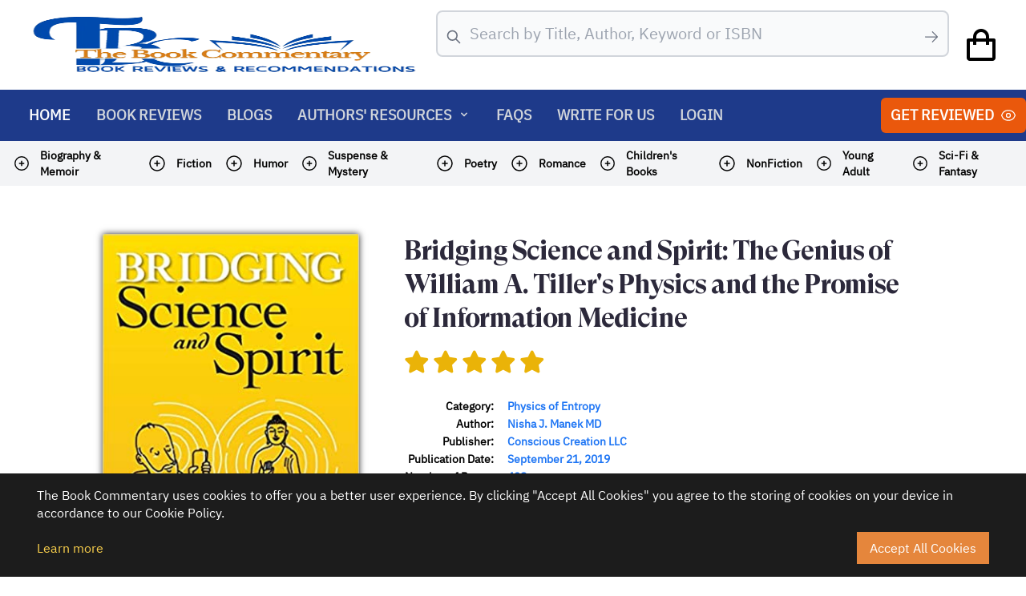

--- FILE ---
content_type: text/html; charset=UTF-8
request_url: https://www.thebookcommentary.com/review-preview/148/bridging-science-and-spirit:-the-genius-of-william-a.-tiller's-physics-and-the-promise-of-information-medicine
body_size: 69672
content:
<script>
    window.fbAsyncInit = function () {
        FB.init({
            appId: 'your-app-id',
            autoLogAppEvents: true,
            xfbml: true,
            version: 'v14.0'
        });
    };

</script>
<script async defer crossorigin="anonymous" src="https://connect.facebook.net/en_US/sdk.js"></script>
<script>
		var pageLink = window.location.href;
var pageTitle = String(document.title).replace(/\&/g, '%26');

function fbs_click() { window.open(`http://www.facebook.com/sharer.php?u=${pageLink}&quote=${pageTitle}`,'sharer','toolbar=0,status=0,width=626,height=436');return false; }
      
function tbs_click() { window.open(`https://twitter.com/intent/tweet?text=${pageTitle}&url=${pageLink}`,'sharer','toolbar=0,status=0,width=626,height=436');return false; }

function lbs_click() { window.open(`https://www.linkedin.com/sharing/share-offsite/?url=${pageLink}`,'sharer','toolbar=0,status=0,width=626,height=436');return false; }

function rbs_click() { window.open(`https://www.reddit.com/submit?url=${pageLink}`,'sharer','toolbar=0,status=0,width=626,height=436');return false; }

function pbs_click() { window.open(`https://www.pinterest.com/pin/create/button/?&text=${pageTitle}&url=${pageLink}&description=${pageTitle}`,'sharer','toolbar=0,status=0,width=626,height=436');return false; }

	</script>
<!DOCTYPE html>
<html lang="en">

<head>
    <meta charset="UTF-8">
    <meta http-equiv="X-UA-Compatible" content="IE=edge">
    <meta name="viewport" content="width=device-width, initial-scale=1.0">
    <meta name="csrf-token" content="rg74xO3hSno8N6ELGLCFeD8WiG3iuSz3gSVsFjlN">
    <title>The Book Commentary:   Bridging Science and Spirit: The Genius of William A. Tiller&#039;s Physics and the Promise of Information Medicine  </title>     <meta property="og:url" content="https://www.thebookcommentary.com/review-preview/148/bridging-science-and-spirit:-the-genius-of-william-a.-tiller&#039;s-physics-and-the-promise-of-information-medicine" />
    <meta property="og:type" content="article" />
    <meta property="og:title" content="The Book Commentary: Bridging Science and Spirit: The Genius of William A. Tiller&#039;s Physics and the Promise of Information Medicine" />
    <meta property="og:description" content="Bridging Science and Spirit is brimming with groundbreaking research and discoveries made by William A. Tiller, in an attempt to understand and interlink spirituality with science. Highlighting her work alongside the father of psychoenergetics, Nisha J. Manek introduces modern concepts of science, healthcare, and the physics of consciousness in the most comprehensible language.The book by Dr. Nisha J. Manek is the perfect guide for aspiring psychologists, healthcare students, and enthusiasts searching for an easier explanation and insider approach for William A. Tiller's Science and Human Transformation. The book is informative, thought-provoking, and essential to understanding the current shift towards thermodynamics and spirituality. Dr. Manek's explanations of science &amp; spirit, technological advancements, and consciousness vs. reality will provide a life-altering experience for those seeking answers for human intention without the scientific jargon that might leave one feeling inadequate and more puzzled than they were before reading the book. What especially stands out in this book are the spiritual anecdotes and Dr. Nisha Manek's personal experience with the Buddha relics.As a member of Mayo Clinic's Division of Rheumatology and an irreplaceable contributor to the field of integrative medicine, Dr. Nisha Manek has made it easier for those with little to no knowledge of science or physics to understand how the future of health and wellness is currently being shaped. Unlike most science-based books, Bridging Science and Spirit keeps readers engaged and entertained with illustrations, easy-to-understand examples, and layman explanations of complex scientific principles and models. This is a well-articulated, impactful overview of the most influential studies and revolutionary findings in the intentional healing industry.This book is a must-read to understand a crucial paradigm shift, which can change our way of interacting and living in this universe. It makes for a truly profound and well-rounded experience for everyone, especially those working in the scientific and healing arts fields." />
    <meta property="og:image" content="https://thebookcommentary.com/book/cover/0e5b55c479244d26f40e8b41e58491fa.jpg" /> 



    <link rel="stylesheet" href="https://unpkg.com/swiper@7/swiper-bundle.min.css" />
    <link rel="stylesheet" href="/assets/cookit.min.css" />
    <link rel="stylesheet" href="https://cdn.jsdelivr.net/npm/swiper@11/swiper-bundle.min.css" />
    <link rel="stylesheet" href="https://cdnjs.cloudflare.com/ajax/libs/jquery-modal/0.9.1/jquery.modal.min.css" />


    <!-- Fonts -->
    <link href="https://db.onlinewebfonts.com/c/6c4202419245188b23a6a2346e9b3a08?family=GT+Super+Display+Bold"
        rel="stylesheet">
    <link href="https://db.onlinewebfonts.com/c/aba70892d13bd6680b12026d21dfe114?family=IBM+Plex+Sans" rel="stylesheet">
    <link href='https://fonts.googleapis.com/css?family=Source Sans Pro' rel='stylesheet'>
    <link href='https://fonts.googleapis.com/css?family=Source Serif Pro' rel='stylesheet'>
    <link rel="stylesheet" href="https://cdnjs.cloudflare.com/ajax/libs/font-awesome/6.5.2/css/all.min.css"
        integrity="sha512-SnH5WK+bZxgPHs44uWIX+LLJAJ9/2PkPKZ5QiAj6Ta86w+fsb2TkcmfRyVX3pBnMFcV7oQPJkl9QevSCWr3W6A=="
        crossorigin="anonymous" referrerpolicy="no-referrer" />
    <link href='https://unpkg.com/boxicons@2.1.4/css/boxicons.min.css' rel='stylesheet'>


    <script src="https://cdn.jsdelivr.net/gh/alpinejs/alpine@v2.x.x/dist/alpine.min.js" defer></script>
    <script src="https://cdn.tailwindcss.com"></script>
    <script src="https://code.jquery.com/jquery-3.7.1.min.js"
        integrity="sha256-/JqT3SQfawRcv/BIHPThkBvs0OEvtFFmqPF/lYI/Cxo=" crossorigin="anonymous"></script>
    <script src="https://cdnjs.cloudflare.com/ajax/libs/jquery-modal/0.9.1/jquery.modal.min.js"></script>

    <script
        src="https://www.paypal.com/tagmanager/pptm.js?id=thebookcommentary.com&amp;t=xo&amp;v=5.0.331&amp;source=payments_sdk&amp;client_id=AdkJX48uJpC7osoqMeo6ESsmXICOYSjZaoaekBPisORoDmFWVTsK5Ld62Fj_wI0TZ3QCMkrnc8Sc5cFD&amp;vault=false"
        id="xo-pptm" async=""></script>
    <script
        src="https://www.paypal.com/sdk/js?client-id=AdkJX48uJpC7osoqMeo6ESsmXICOYSjZaoaekBPisORoDmFWVTsK5Ld62Fj_wI0TZ3QCMkrnc8Sc5cFD"
        data-uid-auto="uid_pjzvdkugsfbdveyisewywfrqccypzs"></script>
    <script type="text/javascript" async="" src="https://www.paypalobjects.com/muse/muse.js"></script>
    <script src="https://unpkg.com/swiper@7/swiper-bundle.min.js"></script>
    <link rel="stylesheet" href="https://cdn.jsdelivr.net/npm/tw-elements/dist/css/tw-elements.min.css" />


    <script>
      tailwind.config = {
        corePlugins: {
          preflight: false,
        },
      };
      import {
        Carousel,
        initTE,
      } from "tw-elements";
      initTE({
        Carousel
      });
    </script>
    <style>
        * {
            box-sizing: border-box;
        }

        *:not(.stars):not(.fas):not(.fa-star):not(.fa-brands):not(.fa-solid):not(.fab) {
            /*font-family: Charter,Georgia,Times,Serif !important;*/
            /* font-family: Baskerville Old Face !important; */
            /* font-family: "Source Serif Pro"; */

            font-family: "IBM Plex Sans";
        }

        body {
            background: white;
            overflow-x: hidden;
        }

        .gradient_flow {
            background: linear-gradient(90deg, #22C55E 0%, #daae51 100%) !important;
        }

        .reviews_content p {
            padding-bottom: 8px;
        }

        .slide_p {
            margin-bottom: 5px;
        }

        .share-buttons-container {
            display: flex;
            justify-content: center;
            align-items: center;
            width: 100%;
        }

        .book-cover-shadow {
            background-image: linear-gradient(90deg, rgba(0, 0, 0, 0.2) 0%, rgba(0, 0, 0, 0.0666667) 4%, rgba(255, 255, 255, 0) 10%, rgba(255, 255, 255, 0) 90%, rgba(0, 0, 0, 0.0666667) 96%, rgba(0, 0, 0, 0.2) 100%);
        }

        .shadow-book {
            /* box-shadow: 0px 20px 34px rgba(0,0,0,0.4); */
            box-shadow: 0px 0px 8px rgba(0, 0, 0, 0.8);
        }

        /* .body_content p,
span,
b {
    font-size: 19px !important;
    font-family: Sans, Serif !important;
} */

        .nnn,
        .nnp {
            background-color: orange !important;
        }

        .swiper-button-prev:after,
        .swiper-rtl .swiper-button-next:after {
            content: 'prev';
            color: black;
            padding: 15px 22px;
            border-radius: 50%;
            border: 5px solid black;
            background: white;
            font-size: 30px !important;
            font-weight: 1000;
        }

        .swiper-button-next:after,
        .swiper-rtl .swiper-button-prev:after {
            content: 'next';
            color: black;
            padding: 15px 22px;
            border-radius: 50%;
            border: 5px solid black;
            background: white;
            font-size: 30px !important;
            font-weight: 1000;
        }

        /* Fonts */

        nav {
            font-family: "IBM Plex Sans" !important;
            font-size: 20px;
        }

        .title_text {
            font-family: "GT Super Display Bold" !important;
        }

        .content_text {
            font-family: "IBM Plex Sans" !important;
        }

        .ssp_20 {
            font-family: 'Source Sans Pro';
            font-size: 20px;
        }
        .slider-title {
            line-height: 1;
        }
        .lh1_5 {
            line-height: 1.5;
        }


        @media screen and (max-width: 768px) {

            .nnn,
            .nnp {
                display: none;
            }
        }

        @media only screen and (max-width: 768px) {

            .swiper-button-next,
            .swiper-button-prev {
                display: none;
            }
        }


        .blocker {
            z-index: 999;
        }

        .modal {

            max-width: 90% !important;
        }

        .modal::after {
            content: "";
            background: url(assets/images/books.png);
            background-image: url(assets/images/books.png);
            background-position-x: initial;
            background-position-y: initial;
            background-size: initial;
            background-repeat: initial;
            background-attachment: initial;
            background-origin: initial;
            background-clip: initial;
            background-color: initial;
            opacity: 0.05;
            top: 0;
            left: 0;
            bottom: 0;
            right: 0;
            position: absolute;
            z-index: -1;
        }

        #cart-icon {
            font-size: 3rem;
            cursor: pointer;
        }

        /* ========== CART ==================== */
        .cart {
            position: fixed;
            top: 0;
            right: -100%;
            width: 360px;
            min-height: 100vh;
            padding: 20px;
            /* background-color: var(--bg-color); */
            box-shadow: -2px 0 4px hsl(0 4% 15% / 10%);
            transition: right 0.3s;
        }

        .cart.active {
            right: 0;
        }

        .cart-title {
            font-size: 1.5rem;
            font-weight: 600;
            text-align: center;
            margin-top: 2rem;
        }

        .cart-box {
            display: grid;
            grid-template-columns: 32% 50% 18%;
            gap: 1rem;
            align-items: center;
            margin-top: 1rem;
        }

        .cart-img {
            width: 100px;
            height: 100px;
            object-fit: contain;
            padding: 10px;
        }

        .detail-box {
            display: grid;
            row-gap: 0.5rem;
        }

        .cart-product-title {
            font-size: 1rem;
            text-transform: uppercase;
        }

        .cart-price {
            font-weight: 500;
        }

        .cart-quantity {
            border: 1px solid var(--text-color);
            outline-color: var(--main-color);
            width: 2.4rem;
            font-size: 1rem;
            text-align: center;
        }

        .cart-remove {
            font-size: 1.5rem;
            color: var(--main-color);
            cursor: pointer;
        }

        .total {
            display: flex;
            justify-content: flex-end;
            margin-top: 1.5rem;
            border-top: 1px solid var(--text-color);
        }

        .total-title {
            font-size: 1rem;
            font-weight: 600;
        }

        .total-price {
            margin-left: 0.5rem;
        }

        .btn-buy {
            display: flex;
            margin: 1.5rem auto 0 auto;
            padding: 12px 20px;
            font-size: 1rem;
            font-weight: 500;
            border: none;
            background-color: var(--main-color);
            color: var(--bg-color);
            cursor: pointer;
            transition: background-color 0.3s;
        }

        .btn-buy:hover {
            background-color: var(--text-color);
        }

        #close-cart {
            position: absolute;
            top: 1rem;
            right: 0.8rem;
            color: var(--text-color);
            font-size: 2rem;
            cursor: pointer;
        }


        .shop {
            margin-top: 2rem;
        }

        .section-title {
            font-size: 1.5rem;
            font-weight: 600;
            text-align: center;
            margin-bottom: 1.5rem;
        }

    </style>
    <script>
        localStorage.setItem('color-theme', 'light');
        setInterval(() => {
            let prefix = "dark:";
            $.fn.removeClassPrefix = function (prefix) {
                this.each(function (i, el) {
                    var classes = el.className.split(" ").filter(function (c) {
                        return c.lastIndexOf(prefix, 0) !== 0;
                    });
                    el.className = $.trim(classes.join(" "));
                });
                return this;
            };
        }, 100);

    </script>


    <script>
        $(document).ready(function () {
            //<meta name="csrf-token" content="rg74xO3hSno8N6ELGLCFeD8WiG3iuSz3gSVsFjlN" />
            $.ajaxSetup({
                headers: {
                    'X-CSRF-TOKEN': $('meta[name="csrf-token"]').attr('content')
                }
            });



            // if (window.matchMedia('(max-width: 768px)').matches)
            // {
            //     $('[id="hr_mc"]').css({"display" : "block"});
            //     alert('test');
            // }
            $(window).resize(function () {
                if ($(this).width() < 769) {
                    $('[id="hr_mc"]').css({
                        "display": "block"
                    });
                } else {
                    $('[id="hr_mc"]').css({
                        "display": "none"
                    });
                }
            });




            $('body').on('click', '#od1n', function () {
                $("#od1").css({
                    "display": "none"
                });
                $("#od2").css({
                    "display": "block"
                });
            });

            $('body').on('click', '#od2n', function () {
                $("#od2").css({
                    "display": "none"
                });
                $("#od3").css({
                    "display": "block"
                });
                $("#odtitle").text('Pricing Plans');
            });

            $('body').on('click', '#od2b', function () {
                $("#od2").css({
                    "display": "none"
                });
                $("#od1").css({
                    "display": "block"
                });

            });


            $('body').on('click', '#od3b', function () {
                $("#odtitle").text('Get Reviewed');
                $("#od3").css({
                    "display": "none"
                });
                $("#od2").css({
                    "display": "block"
                });
            });

            $('body').on('click', '#od4b', function () {
                $("#odtitle").text('Pricing Plans');
                $("#od4").css({
                    "display": "none"
                });
                $("#od3").css({
                    "display": "block"
                });
            });


            $('body').on('click', '.select_plan_action', function () {
                var id = $(this).data('id');
                $.ajax({
                    type: "post",
                    url: "/find-plan",
                    dataType: 'json',
                    data: {
                        id: id
                    },
                    success: function (data) {
                        for (var i = 0; i < data.length; i++) {
                            $("#odstandard_idholder").val(data[i].plans_id);

                            $("#standardrc").css({
                                "display": "block"
                            });
                            $("#standarddur").css({
                                "display": "block"
                            });
                            $("#gs_standard").show();
                            $("#standardrcs").text(data[i].plan_nor);
                            $("#standarddurs").text(data[i].plan_duration + ' week(s)');
                            $("#standardprice").text('$' + data[i].plan_price);
                        }
                    }
                });

            });

            $('body').on('click', '.select_plan_action_g', function () {
                var id = $(this).data('id');
                $.ajax({
                    type: "post",
                    url: "/find-plan",
                    dataType: 'json',
                    data: {
                        id: id
                    },
                    success: function (data) {
                        for (var i = 0; i < data.length; i++) {

                            $("#odgeneral_idholder").val(data[i].plans_id);

                            $("#generalrc").css({
                                "display": "block"
                            });
                            $("#generaldur").css({
                                "display": "block"
                            });
                            $("#gs_general").show();
                            $("#generalrcs").text(data[i].plan_nor);
                            $("#generaldurs").text(data[i].plan_duration + ' week(s)');
                            $("#generalprice").text('$' + data[i].plan_price);
                        }
                    }
                });

            });
            $('body').on('click', '.select_plan_action_ex', function () {
                var id = $(this).data('id');
                $.ajax({
                    type: "post",
                    url: "/find-plan",
                    dataType: 'json',
                    data: {
                        id: id
                    },
                    success: function (data) {
                        for (var i = 0; i < data.length; i++) {
                            $("#odex_idholder").val(data[i].plans_id);

                            $("#exrc").css({
                                "display": "block"
                            });
                            $("#exdur").css({
                                "display": "block"
                            });
                            $("#gs_ex").show();
                            $("#exrcs").text(data[i].plan_nor);
                            $("#exdurs").text(data[i].plan_duration + ' week(s)');
                            $("#exprice").text('$' + data[i].plan_price);
                        }
                    }
                });

            });

            $('body').on('click', '.od_proceed_action', function () {
                var id = $(this).data('id');


                if (id == 1) {
                    id = $("#odstandard_idholder").val();
                }
                if (id == 2) {
                    id = $("#odex_idholder").val();
                }
                if (id == 0) {
                    id = $("#odgeneral_idholder").val();
                }

                $("#odtitle").text('Order Form');
                $("#od3").css({
                    "display": "none"
                });
                $("#od4").css({
                    "display": "block"
                });
                window.scrollTo(0, 0);
                $.ajax({
                    type: "post",
                    url: "/find-plan",
                    dataType: 'json',
                    data: {
                        id: id
                    },
                    success: function (data) {
                        for (var i = 0; i < data.length; i++) {
                            $("#odcallout").css({
                                "display": "block"
                            });
                            $("#odwait").css({
                                "display": "none"
                            });
                            $("#odorderform").css({
                                "display": "block"
                            });


                            $("#tdprice").text('$' + data[i].plan_price);
                            $("#tdduration").text(data[i].plan_duration + ' week(s)');
                            $("#tdpnor").text(data[i].plan_nor);
                            $("#tdsubtotal").text('$' + data[i].plan_price);

                            $("#priceprice").val(data[i].plan_price);
                            $("#nornor").val(data[i].plan_nor);
                            $("#odselectedprice").text('$' + data[i].plan_price);
                            $("#odselecteddur").text(data[i].plan_duration + ' week(s)');
                            $("#odselectednor").text(data[i].plan_nor);

                            if (data[i].plan_type == 0) {
                                $("#odselectedtype").text('General');
                            }
                            if (data[i].plan_type == 1) {
                                $("#odselectedtype").text('Standard Sponsored Review');
                            }
                            if (data[i].plan_type == 2) {
                                $("#odselectedtype").text('Expedited Sponsored Review');
                            }


                        }
                    }
                });
            });

            $('body').on('click', '#odproceed1', function () {
                $("#odorderform").css({
                    "display": "none"
                });
                $("#odorderformfiles").css({
                    "display": "block"
                });
                $("#odcallout").css({
                    "display": "none"
                });
            });

            $('body').on('click', '#odproceed2', function () {

                // if ($("#u_book_file").val() == '' || $("#u_book_cover").val() == '') {
                //alert('Either Book File or Book Cover is empty.')
                //  } else {
                var formDatafile = $('#u_book_file')[0].files;
                var formDatacover = $('#u_book_cover')[0].files;
                var sender_email_address = $("#sender_email_address").val();



                if (formDatafile.length > 0 && formDatacover.length > 0) {
                    var file = $('#u_book_file').val();
                    var cover = $('#u_book_cover').val();
                    var ext1 = file.split('.').pop();
                    var ext = cover.split('.').pop();
                    if (ext == "jpg" || ext == "png" || ext == "gif" || ext == "jpeg") {
                        var cover_checker = 1;
                    } else {
                        $("#invalid_cover").css({
                            "display": "block"
                        });
                    }

                    if (ext1 == "doc" || ext1 == "docx" || ext1 == "pdf") {
                        var file_checker = 1;
                    } else {
                        $("#invalid_file").css({
                            "display": "block"
                        });
                    }

                    if (sender_email_address != '') {
                        if (cover_checker == 1 && file_checker == 1) {
                            $("#odorderformfiles").css({
                                "display": "none"
                            });
                            $("#odorderformcheckout").css({
                                "display": "block"
                            });
                        }
                    } else {
                        $("#invalid_email").css({
                            "display": "block"
                        });
                    }
                } else {
                    $("#invalid_two").css({
                        "display": "block"
                    });
                }

                // }


            });

            $('body').on('click', '#odback2', function () {
                $("#odorderformfiles").css({
                    "display": "block"
                });
                $("#odorderformcheckout").css({
                    "display": "none"
                });
            });

            $('body').on('click', '#odback1', function () {
                $("#odorderform").css({
                    "display": "block"
                });
                $("#odorderformfiles").css({
                    "display": "none"
                });
            });

            paypal.Buttons({
                // Sets up the transaction when a payment button is clicked
                createOrder: (data, actions) => {
                    return actions.order.create({
                        purchase_units: [{
                            amount: {
                                value: $("#priceprice")
                                    .val() // Can also reference a variable or function
                            }
                        }]
                    });
                },
                // Finalize the transaction after payer approval
                onApprove: (data, actions) => {

                    return actions.order.capture().then(function (orderData) {
                        // Successful capture! For dev/demo purposes:
                        console.log('Capture result', orderData, JSON.stringify(orderData,
                            null, 2));
                        const transaction = orderData.purchase_units[0].payments.captures[
                            0];


                        window.azameoTagEvent = {
                            name: "checkout" + Date.now(),
                            ref: "order_" + Date.now(),
                            price: $("#priceprice").val(),
                            tax: "0",
                            shipping: "0",
                            type: "cart",
                            sequence: "validation"
                        };
                        window.azameoCart = window.azameoCart || [];
                        window.azameoCart.push(["Book Review", $("#priceprice").val(),
                            "1"
                        ]);
                        if (window.azameoTag)
                            azameoTag.Conversion();

                        $("#popw").css({
                            "display": "flex"
                        });
                        addbook();
                    });
                }
            }).render('#paypal-button');



            $('body').on('click', '#raproceed', function () {
                $("#ra2").css({
                    "display": "block"
                });
                $("#ra1").css({
                    "display": "none"
                });
            });


            $('body').on('click', '#ra_submit', function () {
                var ra_email = $("#ra_email").val();
                var ra_fullname = $("#ra_fullname").val();
                var ra_paypal_email = $("#ra_paypal_email").val();
                var ra_br_one = $("#ra_br_one").val();
                var ra_br_two = $("#ra_br_two").val();

                if (ra_email != '' && ra_fullname != '' && ra_br_one != '' && ra_br_two != '') {
                    $.ajax({
                        type: "post",
                        url: "/reviewer-application",
                        dataType: 'json',
                        data: {
                            ra_email: ra_email,
                            ra_fullname: ra_fullname,
                            ra_paypal_email: ra_paypal_email,
                            ra_br_one: ra_br_one,
                            ra_br_two: ra_br_two
                        },
                        success: function (data) {
                            alert('Application Sent!');
                            location.reload();
                        }
                    });
                } else {
                    window.scrollTo(0, 0);
                    $("#ra_incomplete").css({
                        "display": "block"
                    });
                }
            });

            //new add for search review
            $('#search-box').keyup(function () {
                var keyword = $("#search-box").val();
                if (keyword != '') {
                    $("#sh").css({
                        "display": "block"
                    });
                    $.ajax({
                        type: "post",
                        url: "/search-review",
                        dataType: 'json',
                        data: {
                            keyword: keyword
                        },
                        success: function (data) {
                            if (data == 'no result') {
                                output += " <tr><td>No result...</td></tr>"
                                $("#searchresult tr").remove();
                                $("#searchresult td").remove();
                                $('#searchresult').append(output);
                            } else {
                                var output = "";
                                for (var i = 0; i < data.length; i++) {
                                    str = data[i].title;
                                    str = str.replace(/\s+/g, '-').toLowerCase();
                                    output +=
                                        " <tr><td><a href='/review-preview/" +
                                        data[i].review_details_id + "/" + str +
                                        "'><img class='books-shadow' src='/book/cover/" +
                                        data[i].book_cover +
                                        "' style='max-width:120px;height:140px; padding:10px;'></a></th><td style='text-align: left;width:1140px; padding-left: 20px;'>" +
                                        data[i].title + "<p>Author Name: " + data[i]
                                        .author_name + "</p><p>Reviewed by: " + data[i]
                                        .fullname + "</p></td></tr>"
                                    $("#searchresult tr").remove();
                                    $("#searchresult td").remove();
                                    $('#searchresult').append(output);
                                }
                            }

                        }
                    });
                } else {
                    $("#sh").css({
                        "display": "none"
                    });
                }
            });
            //end new add for search review

            //added for subscribe 20220911
            $('.subscribe_action').on('click', function () {
                var fullname = $("#fullname_s").val();
                var email = $("#email_s").val();
                if (email != '') {
                    $.ajax({
                        type: "post",
                        url: "/add-subs",
                        dataType: 'json',
                        data: {
                            fullname: fullname,
                            email: email
                        },
                        success: function (data) {
                            alert('Thank you for Subscribing! :)');
                            location.reload();
                        }
                    });
                } else {
                    alert('Please input email address.');
                }


            });
            //end added for subscribe 20220911

        }); //break

        function addbook() {

            var fd = new FormData();
            var fdd = new FormData();
            var formDatafile = $('#u_book_file')[0].files;
            var formDatacover = $('#u_book_cover')[0].files;
            fd.append('u_book_file', formDatafile[0]);
            fd.append('u_book_cover', formDatacover[0]);
            $.ajax({
                type: "post",
                url: "/add-book-file",
                data: fd,
                contentType: false,
                processData: false,
                success: function (response) {
                    var filename = response.bookfilename;
                    var bookcover = response.bookcovername;
                    var book_title = $("#book_title").val();
                    var isbn_10 = $("#isbn_10").val();
                    var isbn_13 = $("#isbn_13").val();
                    var asin = $("#asin").val();
                    var nop = $("#nop").val();
                    var dimension = $("#dimension").val();
                    var price = $("#price").val();
                    var pla = $("#pla").val();
                    var plaw = $("#plaw").val();
                    var author_name = $("#author_name").val();
                    var author_email = $("#author_email").val();
                    var book_desc = $("#book_desc").val();
                    var publisher = $("#publisher").val();
                    var pub_date = $("#pub_date").val();
                    var book_link = $("#book_link").val();
                    var sender_email_address = $("#sender_email_address").val();
                    var book_category_select = $("#book_category_select").val();
                    var nornor = $("#nornor").val();
                    $.ajax({
                        type: "post",
                        url: "/add-book",
                        dataType: 'json',
                        data: {
                            book_category_select: book_category_select,
                            book_title: book_title,
                            isbn_10: isbn_10,
                            isbn_13: isbn_13,
                            asin: asin,
                            nop: nop,
                            dimension: dimension,
                            price: price,
                            pla: pla,
                            plaw: plaw,
                            author_name: author_name,
                            author_email: author_email,
                            book_desc: book_desc,
                            publisher: publisher,
                            pub_date: pub_date,
                            book_link: book_link,
                            bookcover: bookcover,
                            filename: filename,
                            sender_email_address: sender_email_address,
                            nornor: nornor
                        },
                        success: function (data) {
                            $("#popw").css({
                                "display": "none"
                            });
                            $("#backlast").css({
                                "display": "none"
                            });
                            $("#odorderformcheckout").css({
                                "display": "none"
                            });
                            $("#tym").css({
                                "display": "block"
                            });
                        }
                    });
                }
            });


        }

    </script>



</head>

<body class="leading-normal tracking-normal text-white gradient" x-data="{ openMenu : false }"
    :class="openMenu ? 'overflow-hidden' : 'overflow-visible' " data-mdb-no-jquery>
    <style>
    [x-cloak] {
        display: none !important;
    }

</style>
<nav class="bg-white py-2 ">
    <div class="mx-auto max-w-7xl px-2 sm:px-6 lg:px-8">
        <div class="relative flex h-auto md:h-24 items-center justify-between">
            <div class="absolute inset-y-0 left-0 flex items-center sm:hidden">
            </div>
            <div class="block md:flex flex-1 items-center w-full justify-between">
                <div class="flex justify-between w-full md:w-auto items-center">
					<a href="/">
						<div class="block md:flex md:flex-shrink-0 md:items-center mt-2 md:mt-0">
							<img class="block h-auto w-36 md:w-full  md:h-20 md:w-auto" src="/assets/img/logo.png" alt="Workflow">
						</div>
					</a>
					
					<div class="block md:hidden">
						<i id="cart-icon" class='bx bx-shopping-bag text-black !text-md' style="margin-top: 10px; margin-right: 10px;"></i>
						<div class="cart bg-blue-900" style="z-index: 99;">
							<h2 class="cart-title">Your Cart</h2>
							<div class="cart-content"></div>
						</div>
					</div>
				</div>
                <div class="w-full max-w-2xl block mt-5 md:mt-0">
                    <form class="mx-4">
                        <label for="search-box"
                            class="mb-2 text-sm font-medium text-gray-900 sr-only dark:text-gray-300">Search</label>
                        <div class="relative">
                            <div>
                                <div class="flex absolute inset-y-0 left-0 items-center pl-3 pointer-events-none">
                                    <svg class="w-5 h-5 text-gray-500" fill="none" stroke="currentColor"
                                        viewBox="0 0 24 24" xmlns="http://www.w3.org/2000/svg">
                                        <path stroke-linecap="round" stroke-linejoin="round" stroke-width="2"
                                            d="M21 21l-6-6m2-5a7 7 0 11-14 0 7 7 0 0114 0z"></path>
                                    </svg>
                                </div>
                                <input type="search" id="search-box"
                                    class="mb-2 p-3 pl-10 flex-shrink-0 w-full text-md text-gray-900 bg-gray-50 rounded-lg border border-2 border-gray-300 focus:ring-blue-500 focus:border-blue-500 outline-none"
                                    placeholder="Search by Title, Author, Keyword or ISBN" required="">

                                <div class="flex absolute inset-y-0 right-0 items-center pr-3 pointer-events-none">
                                    <svg xmlns="http://www.w3.org/2000/svg" fill="none" viewBox="0 0 24 24"
                                        stroke-width="1.5" stroke="currentColor" class="w-5 h-5 text-gray-500">
                                        <path stroke-linecap="round" stroke-linejoin="round"
                                            d="M13.5 4.5 21 12m0 0-7.5 7.5M21 12H3" />
                                    </svg>

                                </div>
                            </div>


                            <div class="searchr absolute z-50 w-full origin-top-right hidden bg-white text-black rounded max-h-80 overflow-scroll overflow-x-hidden"
                                id="sh">
                                <div class="text-black pt-5">
                                    <table class="table-auto text-left" style="padding:10px;">
                                        <thead>
                                            <tr>
                                                <th style="padding-left: 20px;">Image</th>
                                                <th style="padding-left: 20px;">Title & Description</th>
                                            </tr>
                                        </thead>
                                        <tbody id="searchresult">
                                        </tbody>
                                    </table>
                                </div>
                            </div>
                        </div>
                    </form>
                    
                </div>
                <div class="hidden md:block">
                <i id="cart-icon" class='bx bx-shopping-bag text-black'></i>
                <div class="cart bg-blue-900" style="z-index: 99;">
				<h2 class="cart-title">Your Cart</h2>

				<div class="cart-content">

				</div>
				<!-- total -->
				<div class="total">
					<div class="total-title">Total</div>
					<div class="total-price">$0</div>
				</div>
				<!-- buy button -->
				<button class="btn-buy" type="button">Buy Now</button>
				<!-- cart close -->
				<i id="close-cart" class='bx bx-x'></i>
			</div>

		</div>
                </div>

            </div>
        </div>
    </div>
    </div>
</nav>
<header class="flex justify-end items-center bg-blue-900 drop-shadow-sm py-4 px-8 md:hidden">


    <!-- Mobile Menu Toggle -->
    <button class="flex md:hidden flex-col items-center align-middle" @click="openMenu = !openMenu">
        <svg xmlns="http://www.w3.org/2000/svg" class="h-6 w-6" fill="none" viewBox="0 0 24 24" stroke="currentColor">
            <path stroke-linecap="round" stroke-linejoin="round" stroke-width="2" d="M4 6h16M4 12h16M4 18h16" />
        </svg>
    </button>


</header>
<nav class="bg-blue-900 hidden md:block">
		<div class="mx-auto max-w-7xl">
			<div class="relative flex h-16 items-center justify-between">
				<div class="flex flex-1 items-center justify-center sm:items-stretch sm:justify-start">
					<div class="hidden sm:ml-6 sm:block w-full">
						<div class="flex justify-between w-full">
							<!-- Current: "bg-gray-900 text-white", Default: "text-gray-300 hover:bg-blue-900 hover:text-white" -->
							<div class="flex space-x-2">

								<a href="https://www.thebookcommentary.com"
									class="hover:bg-blue-900 hover:text-white uppercase text-white px-3 py-2 rounded-md text-lg font-bold"
									aria-current="page">Home</a>
								<a href="https://www.thebookcommentary.com/reviews" 
									class="text-gray-300 hover:bg-blue-900 uppercase hover:text-white px-3 py-2 rounded-md text-lg font-bold">Book
									Reviews</a>

								<a href="https://www.thebookcommentary.com/blogs" 
									class="text-gray-300 hover:bg-blue-900 uppercase hover:text-white px-3 py-2 rounded-md text-lg font-bold">Blogs</a>

								<div @click.away="open = false" class="relative" x-data="{ open: false }">
									<button @click="open = !open"
										class="flex flex-row items-center w-full px-3 py-2 mt-2 font-semibold text-left bg-transparent rounded-lg  md:w-auto md:inline md:mt-0 hover:text-white focus:bg-blue-900 focus:outline-none focus:shadow-outline text-gray-300 hover:bg-blue-900 uppercase :text-white px-3 py-2 rounded-md text-lg font-bold">
										<span>Authors' Resources</span>
										<svg fill="currentColor" viewBox="0 0 20 20"
											:class="{'rotate-180': open, 'rotate-0': !open}"
											class="inline w-4 h-4 mt-1 ml-1 transition-transform duration-200 transform md:-mt-1 rotate-0">
											<path fill-rule="evenodd"
												d="M5.293 7.293a1 1 0 011.414 0L10 10.586l3.293-3.293a1 1 0 111.414 1.414l-4 4a1 1 0 01-1.414 0l-4-4a1 1 0 010-1.414z"
												clip-rule="evenodd"></path>
										</svg>
									</button>
									<div x-show="open" x-transition:enter="transition ease-out duration-100"
										x-transition:enter-start="transform opacity-0 scale-95"
										x-transition:enter-end="transform opacity-100 scale-100"
										x-transition:leave="transition ease-in duration-75"
										x-transition:leave-start="transform opacity-100 scale-100"
										x-transition:leave-end="transform opacity-0 scale-95"
										class="absolute right-0 w-full mt-2 origin-top-right rounded-md shadow-lg w-full"
										style="display: none;">
										<div
											class="px-2 py-2 bg-white rounded-md shadow dark-mode:bg-gray-800 text-black text-lg">
											<a class="block px-4 py-2 mt-2 font-semibold bg-transparent rounded-lg dark-mode:bg-transparent dark-mode:hover:bg-gray-600 dark-mode:focus:bg-gray-600 dark-mode:focus:text-white dark-mode:hover:text-white dark-mode:text-gray-200 md:mt-0 hover:text-gray-900 focus:text-gray-900 hover:bg-gray-200 focus:bg-gray-200 focus:outline-none focus:shadow-outline"
												href="/order-form">Submit a Book Review</a>

											<a class="block px-4 py-2 mt-2 font-semibold bg-transparent rounded-lg dark-mode:bg-transparent dark-mode:hover:bg-gray-600 dark-mode:focus:bg-gray-600 dark-mode:focus:text-white dark-mode:hover:text-white dark-mode:text-gray-200 md:mt-0 hover:text-gray-900 focus:text-gray-900 hover:bg-gray-200 focus:bg-gray-200 focus:outline-none focus:shadow-outline"
												href="https://submitarticle.thebookcommentary.com">Submit an Article</a>
										</div>
									</div>
								</div>
								<a href="/faq"
									class="text-gray-300 hover:bg-blue-900  uppercase :text-white px-3 py-2 rounded-md text-lg font-bold">FAQs</a>

								<a href="/write-for-us"
									class="text-gray-300 hover:bg-blue-900 uppercase hover:text-white px-3 py-2 rounded-md text-lg font-bold">Write
									for us</a>

                                    <a href="https://writerdashboard.thebookcommentary.com/" 
									class="text-gray-300 hover:bg-blue-900 uppercase hover:text-white px-3 py-2 rounded-md text-lg font-bold">Login</a>
							</div>
							<div>
								<a href="/order-form"
									class="flex items-center text-white bg-orange-600 uppercase hover:text-white px-3 py-2 rounded-md text-lg font-bold">
									<span class="mr-2">Get Reviewed</span>
									<svg xmlns="http://www.w3.org/2000/svg" fill="none" viewBox="0 0 24 24"
										stroke-width="1.5" stroke="currentColor" class="w-5 h-5">
										<path stroke-linecap="round" stroke-linejoin="round"
											d="M2.036 12.322a1.012 1.012 0 010-.639C3.423 7.51 7.36 4.5 12 4.5c4.638 0 8.573 3.007 9.963 7.178.07.207.07.431 0 .639C20.577 16.49 16.64 19.5 12 19.5c-4.638 0-8.573-3.007-9.963-7.178z">
										</path>
										<path stroke-linecap="round" stroke-linejoin="round"
											d="M15 12a3 3 0 11-6 0 3 3 0 016 0z"></path>
									</svg>
								</a>
							</div>
						</div>
					</div>
				</div>
			</div>
		</div>
	</nav>
<nav class="fixed top-0 right-0 bottom-0 left-0 backdrop-blur-sm z-10" :class="openMenu ? 'visible' : 'invisible' "
    x-cloak>

    <!-- UL Links -->
    <ul class="overflow-y-scroll text-black absolute top-0 right-0 bottom-0 w-10/12 py-4 bg-white drop-shadow-2xl z-10 transition-all"
        :class="openMenu ? 'translate-x-0' : 'translate-x-full'">

        <li class="border-b font-bold border-inherit block p-2">
            Menu
        </li>
        <li class="border-b border-inherit">
            <a href="https://www.thebookcommentary.com" class="block p-2" aria-current="true">Home</a>
        </li>
        <li class="border-b border-inherit">
            <a href="https://www.thebookcommentary.com/reviews" class="block p-2">Reviews</a>
        </li>
        <li class="border-b border-inherit">
            <a href="https://www.thebookcommentary.com/blogs" class="block p-2">Blogs</a>
        </li>
        <li class="border-b border-inherit">
            <a href="/order-form" class="block p-2">Submit a Book Review</a>
        </li>
        <li class="border-b border-inherit">
            <a href="/faq" class="block p-2">FAQs</a>
        </li>
        <li class="border-b border-inherit">
            <a href="/write-for-us" class="block p-2">Write For Us</a>
        </li>
        <li class="border-b border-inherit">
            <a href="https://writerdashboard.thebookcommentary.com/" class="block p-2">Login</a>
        </li>

        <li class="border-b font-bold border-inherit block p-2 mt-4">
            Categories
        </li>
        <li class="border-b border-inherit">
            <a href="https://www.thebookcommentary.com/featured-category/biography-and-memoir" class="block p-2" aria-current="true">Biography
                & Memoir</a>
        </li>
        <li class="border-b border-inherit">
            <a href="https://www.thebookcommentary.com/featured-category/fiction" class="block p-2">Fiction</a>
        </li>
        <li class="border-b border-inherit">
            <a href="https://www.thebookcommentary.com/featured-category/humor" class="block p-2">Humor</a>
        </li>
        <li class="border-b border-inherit">
            <a href="https://www.thebookcommentary.com/featured-category/thrillers-suspense-and-mystery" class="block p-2">Suspense &
                Mystery</a>
        </li>
        <li class="border-b border-inherit">
            <a href="https://www.thebookcommentary.com/featured-category/poetry" class="block p-2">Poetry</a>
        </li>
        <li class="border-b border-inherit">
            <a href="https://www.thebookcommentary.com/featured-category/romance" class="block p-2">Romance</a>
        </li>
        <li class="border-b border-inherit">
            <a href="https://www.thebookcommentary.com/featured-category/childrens-favourites" class="block p-2">Children's Books</a>
        </li>
        <li class="border-b border-inherit">
            <a href="https://www.thebookcommentary.com/featured-category/non-fiction-books" class="block p-2">NonFiction</a>
        </li>
        <li class="border-b border-inherit">
            <a href="https://www.thebookcommentary.com/featured-category/most-suitable-reads-for-ya" class="block p-2">Young Adult</a>
        </li>
        <li class="border-b border-inherit">
            <a href="https://www.thebookcommentary.com/featured-category/top-sci-fi-and-fantasy" class="block p-2">Sci-Fi & Fantasy</a>
        </li>
    </ul>

    <!-- Close Button -->
    <button class="absolute top-0 right-0 bottom-0 left-0" @click="openMenu = !openMenu">
        <svg xmlns="http://www.w3.org/2000/svg" class="h-6 w-6 absolute top-2 left-2" fill="none" viewBox="0 0 24 24"
            stroke="currentColor">
            <path stroke-linecap="round" stroke-linejoin="round" stroke-width="2" d="M6 18L18 6M6 6l12 12" />
        </svg>
    </button>

</nav>

<div class="flex bg-gray-100 p-2 w-full justify-center space-x-0 hidden md:flex">
		<a href="https://www.thebookcommentary.com/featured-category/biography-and-memoir" 
			class="min-w-auto flex items-center h-10 p-2 rounded-none text-black font-semibold xl:text-sm 2xl:text-lg">
			<svg xmlns="http://www.w3.org/2000/svg" fill="none" viewBox="0 0 24 24" stroke-width="1.5"
				stroke="currentColor" class="w-6 h-6 mr-3">
				<path stroke-linecap="round" stroke-linejoin="round" d="M12 9v6m3-3H9m12 0a9 9 0 11-18 0 9 9 0 0118 0z">
				</path>
			</svg>

			Biography &amp; Memoir
		</a>
        <a href="https://www.thebookcommentary.com/featured-category/fiction"
			class="min-w-auto flex items-center h-10 p-2 rounded-none text-black font-semibold xl:text-sm 2xl:text-lg">
			<svg xmlns="http://www.w3.org/2000/svg" fill="none" viewBox="0 0 24 24" stroke-width="1.5"
				stroke="currentColor" class="w-6 h-6 mr-3">
				<path stroke-linecap="round" stroke-linejoin="round" d="M12 9v6m3-3H9m12 0a9 9 0 11-18 0 9 9 0 0118 0z">
				</path>
			</svg>
			Fiction
		</a>
		<a href="https://www.thebookcommentary.com/featured-category/humor" 
			class="min-w-auto flex items-center h-10 p-2 rounded-none text-black font-semibold xl:text-sm 2xl:text-lg">
			<svg xmlns="http://www.w3.org/2000/svg" fill="none" viewBox="0 0 24 24" stroke-width="1.5"
				stroke="currentColor" class="w-6 h-6 mr-3">
				<path stroke-linecap="round" stroke-linejoin="round" d="M12 9v6m3-3H9m12 0a9 9 0 11-18 0 9 9 0 0118 0z">
				</path>
			</svg>
			Humor
		</a>
		<a href="https://www.thebookcommentary.com/featured-category/thrillers-suspense-and-mystery" 
			class="min-w-auto flex items-center h-10 p-2 rounded-none text-black font-semibold xl:text-sm 2xl:text-lg">
			<svg xmlns="http://www.w3.org/2000/svg" fill="none" viewBox="0 0 24 24" stroke-width="1.5"
				stroke="currentColor" class="w-6 h-6 mr-3">
				<path stroke-linecap="round" stroke-linejoin="round" d="M12 9v6m3-3H9m12 0a9 9 0 11-18 0 9 9 0 0118 0z">
				</path>
			</svg>
			Suspense &amp; Mystery
		</a>
		<a href="https://www.thebookcommentary.com/featured-category/poetry" 
			class="min-w-auto flex items-center h-10 p-2 rounded-none text-black font-semibold xl:text-sm 2xl:text-lg">
			<svg xmlns="http://www.w3.org/2000/svg" fill="none" viewBox="0 0 24 24" stroke-width="1.5"
				stroke="currentColor" class="w-6 h-6 mr-3">
				<path stroke-linecap="round" stroke-linejoin="round" d="M12 9v6m3-3H9m12 0a9 9 0 11-18 0 9 9 0 0118 0z">
				</path>
			</svg>
			Poetry
		</a>
		<a href="https://www.thebookcommentary.com/featured-category/romance" 
			class="min-w-auto flex items-center h-10 p-2 rounded-none text-black font-semibold xl:text-sm 2xl:text-lg">
			<svg xmlns="http://www.w3.org/2000/svg" fill="none" viewBox="0 0 24 24" stroke-width="1.5"
				stroke="currentColor" class="w-6 h-6 mr-3">
				<path stroke-linecap="round" stroke-linejoin="round" d="M12 9v6m3-3H9m12 0a9 9 0 11-18 0 9 9 0 0118 0z">
				</path>
			</svg>
			Romance
		</a>
		<a href="https://www.thebookcommentary.com/featured-category/childrens-favourites" 
			class="min-w-auto flex items-center h-10 p-2 rounded-none text-black font-semibold xl:text-sm 2xl:text-lg">
			<svg xmlns="http://www.w3.org/2000/svg" fill="none" viewBox="0 0 24 24" stroke-width="1.5"
				stroke="currentColor" class="w-6 h-6 mr-3">
				<path stroke-linecap="round" stroke-linejoin="round" d="M12 9v6m3-3H9m12 0a9 9 0 11-18 0 9 9 0 0118 0z">
				</path>
			</svg>
			Children's Books
		</a>
		<a href="https://www.thebookcommentary.com/featured-category/non-fiction-books" 
			class="min-w-auto flex items-center h-10 p-2 rounded-none text-black font-semibold xl:text-sm 2xl:text-lg">
			<svg xmlns="http://www.w3.org/2000/svg" fill="none" viewBox="0 0 24 24" stroke-width="1.5"
				stroke="currentColor" class="w-6 h-6 mr-3">
				<path stroke-linecap="round" stroke-linejoin="round" d="M12 9v6m3-3H9m12 0a9 9 0 11-18 0 9 9 0 0118 0z">
				</path>
			</svg>
			NonFiction
		</a>
		<a href="https://www.thebookcommentary.com/featured-category/most-suitable-reads-for-ya" 
			class="min-w-auto flex items-center h-10 p-2 rounded-none text-black font-semibold xl:text-sm 2xl:text-lg">
			<svg xmlns="http://www.w3.org/2000/svg" fill="none" viewBox="0 0 24 24" stroke-width="1.5"
				stroke="currentColor" class="w-6 h-6 mr-3">
				<path stroke-linecap="round" stroke-linejoin="round" d="M12 9v6m3-3H9m12 0a9 9 0 11-18 0 9 9 0 0118 0z">
				</path>
			</svg>
			Young Adult
		</a>
		<a href="https://www.thebookcommentary.com/featured-category/top-sci-fi-and-fantasy" 
			class="min-w-auto flex items-center h-10 p-2 rounded-none text-black font-semibold xl:text-sm 2xl:text-lg">
			<svg xmlns="http://www.w3.org/2000/svg" fill="none" viewBox="0 0 24 24" stroke-width="1.5"
				stroke="currentColor" class="w-6 h-6 mr-3">
				<path stroke-linecap="round" stroke-linejoin="round" d="M12 9v6m3-3H9m12 0a9 9 0 11-18 0 9 9 0 0118 0z">
				</path>
			</svg>
			Sci-Fi &amp; Fantasy
		</a>
	</div>

<style>
    .share-list {
  display: flex;
  flex-direction: row;
}

.share-list a {
  border-radius: 100px;
  width: 50px;
  height: 50px;
  padding: 7px;
  margin: 10px;
  cursor: pointer;
  overflow: hidden;
}
.share-list a img {
  width: 100%;
  height: 100%;
  filter: invert(100%);
}

a.fb-h {
  background: #3B5998;
}

a.tw-h {
  background: #00acee;
}

a.li-h {
  background: #0077B5;
}

a.re-h {
  background: #FF5700;
}

a.pi-h {
  background: #c8232c;
}

</style>
<script src=" https://cdn.jsdelivr.net/npm/lightbox2@2.11.4/dist/js/lightbox.min.js "></script>
<link rel="stylesheet" href="https://cdnjs.cloudflare.com/ajax/libs/lightbox2/2.11.4/css/lightbox.css" integrity="sha512-Woz+DqWYJ51bpVk5Fv0yES/edIMXjj3Ynda+KWTIkGoynAMHrqTcDUQltbipuiaD5ymEo9520lyoVOo9jCQOCA==" crossorigin="anonymous" referrerpolicy="no-referrer" />

<div class="md:container mx-auto" style="margin-top: 20px;">
		<main class="bg-white pt-10 pb-10 ">
			<div
				class="flex items-center justify-center md:block mb-4 md:mb-0 w-full max-w-5xl mx-auto relative text-black">
				<div class="flex-col md:flex-row flex pb-8">

					<div class="shrink-0 mx-auto md:m-0 " style="max-width: 320px;">

						<div>
                            <div id="main-image" class="mb-8 w-full">
                                <div class="relative shadow-book lg:w-book-detail-image mx-auto lg:mr-0">
                                    <a data-lightbox="image" class="block w-full" href="/book/cover/0e5b55c479244d26f40e8b41e58491fa.jpg">
                                        <img class="w-full" itemprop="image" src="/book/cover/0e5b55c479244d26f40e8b41e58491fa.jpg">
                                    </a>  
                                    <div class="absolute book-cover-shadow inset-0 pointer-events-none"></div>
                                </div>
                            </div>
						</div>

						<div class="block mt-5 mb-5 space-y-2 text-center">
							<a href="https://www.amazon.com/Bridging-Science-Spirit-Information-Medicine/dp/1950559009/ref=sr_1_1?dchild=1&amp;amp;keywords=Bridging+Science+and+Spirit%3A+The+Genius+of+William+A.+Tiller%27s+Physics+and+the+Promise+of+Information+Medicine&amp;amp;qid=1634756558&amp;a"
								class="bg-yellow-500 hover:bg-yellow-700 text-black font-bold py-2 px-4 rounded-md block"
								target="_blank"><i class="fa-brands fa-amazon mr-3"></i> Buy on Amazon
							</a>
							<a href="https://www.barnesandnoble.com/w/bridging-science-and-spirit-nisha-j-manek-md/1134064545?ean=9781950559015"
								class="bg-green-500 hover:bg-green-700 text-white font-bold py-2 px-4 rounded-md block"
								target="_blank">Buy Locally <i class="fa-solid fa-arrow-right ml-5"></i>
							</a>
						</div>

						<div class="mt-10" style="margin: auto; max-width:600px;text-align:center;">
							<div id="fb-root"></div>
							<script async defer crossorigin="anonymous"
								src="https://connect.facebook.net/en_US/sdk.js#xfbml=1&version=v15.0&appId=588469676034733&autoLogAppEvents=1"
								nonce="VRiEKLNX"></script>
							<div class="fb-like"
								data-href="https://www.thebookcommentary.com/review-preview/148/bridging-science-and-spirit:-the-genius-of-william-a.-tiller&#039;s-physics-and-the-promise-of-information-medicine"
								data-width="" data-layout="button_count" data-action="like" data-size="large"
								data-share="true">
							</div>
						</div>
						<div class="share-buttons-container mt-5">
							<div class="share-list">
								<!-- FACEBOOK -->
								<a class="fb-h" onclick="return fbs_click()" target="_blank">
									<img src="https://img.icons8.com/material-rounded/96/000000/facebook-f.png">
								</a>

								<!-- TWITTER -->
								<a class="tw-h" onclick="return tbs_click()" target="_blank">
									<img src="https://img.icons8.com/material-rounded/96/000000/twitter-squared.png">
								</a>

								<!-- LINKEDIN -->
								<a class="li-h" onclick="return lbs_click()" target="_blank">
									<img src="https://img.icons8.com/material-rounded/96/000000/linkedin.png">
								</a>

								<!-- REDDIT -->
								<a class="re-h" onclick="return rbs_click()" target="_blank">
									<img src="https://img.icons8.com/ios-glyphs/90/000000/reddit.png">
								</a>

								<!-- PINTEREST -->
								<a data-pin-do="buttonPin" data-pin-config="none" class="pi-h"
									onclick="return pbs_click()" target="_blank">
									<img src="https://img.icons8.com/ios-glyphs/90/000000/pinterest.png">
								</a>
							</div>
						</div>
					</div>
					<div class="md:ml-14 text-black flex items-center flex-col md:block">
						<h1
							class=" title_text text-center md:text-left" style="font-size: 34px; line-height: 1.25; color:#2c293b; letter-spacing: -1px;">
							Bridging Science and Spirit: The Genius of William A. Tiller&#039;s Physics and the Promise of Information Medicine
						</h1>
						<div class="flex items-center mt-5">
							<div class="stars mb-2">
                                                                    <i class="fas fa-star" style="color:#EAB308; font-size:28px;"></i>
                                                                    <i class="fas fa-star" style="color:#EAB308; font-size:28px;"></i>
                                                                    <i class="fas fa-star" style="color:#EAB308; font-size:28px;"></i>
                                                                    <i class="fas fa-star" style="color:#EAB308; font-size:28px;"></i>
                                                                    <i class="fas fa-star" style="color:#EAB308; font-size:28px;"></i>
                                							</div>
						</div>
						<!-- Table responsive wrapper -->
						 <style>
							th {
								 width: 15%;
							}
						 </style>
						<div class="overflow-x-auto bg-white rounded-md mt-5">

							<!-- Table -->
							<table class="min-w-full text-left text-sm whitespace-nowrap table-auto  text-black">
								<!-- Table body -->
								<tbody>

									<tr class=" ">
										<th scope="row" class=" text-right">
											Category:
										</th>
										<td  class="px-4 text-left font-bold" style="color:#1c74f4">Physics of Entropy</td>
									</tr>
									<tr class="">
										<th scope="row" class=" text-right">
											Author:
										</th>
										<td  class="px-4 text-left font-bold" style="color:#1c74f4">Nisha J. Manek MD</td>
									</tr>
                                                                            <tr class=" ">
                                            <th scope="row" class=" text-right">
                                                Publisher:
                                            </th>
                                            <td  class="px-4 text-left font-bold" style="color:#1c74f4">Conscious Creation LLC</td>
                                        </tr>
                                    
                                                                            
									<tr class="">
										<th scope="row" class=" text-right">
											Publication Date:
										</th>
										<td  class="px-4 text-left font-bold" style="color:#1c74f4">September 21, 2019</td>
									</tr>
                                                                                                                
									<tr class=" ">
										<th scope="row" class=" text-right">
											Number of Pages:
										</th>
										<td  class="px-4 text-left font-bold" style="color:#1c74f4">428</td>
									</tr>
                                                                                                            
									<tr class="">
										<th scope="row" class=" text-right">
											ISBN-10:
										</th>
										<td  class="px-4 text-left font-bold" style="color:#1c74f4">1950559009</td>
									</tr>
                                    
                                                                            <tr class=" ">
										<th scope="row" class=" text-right">
											ISBN-13:
										</th>
										<td  class="px-4 text-left font-bold" style="color:#1c74f4">978-1950559008</td>
									</tr>
                                        
                                                                            
									<tr class="">
										<th scope="row" class=" text-right">
											ASIN:
										</th>
										<td  class="px-4 text-left font-bold" style="color:#1c74f4">B07W6XH7NT</td>
									</tr>
                                    									

								</tbody>

							</table>

						</div>
						
						<div class="py-5    text-black  px-3 md:px-0  content_text reviews_content"
							style="font-size: 16px; max-width: 550px; line-height: 1.5;">
                            <span id='docs-internal-guid-5c47f358-7fff-33c7-2399-33ea1bee620c'><p dir='ltr' style='line-height:1.38;margin-top:0pt;margin-bottom:0pt;'><span style='font-size: 11pt; font-family: Arial; color: rgb(0, 0, 0); background-color: transparent; font-style: italic; font-variant-numeric: normal; font-variant-east-asian: normal; vertical-align: baseline; white-space: pre-wrap;'>Bridging Science and Spirit</span><span style='font-size: 11pt; font-family: Arial; color: rgb(0, 0, 0); background-color: transparent; font-variant-numeric: normal; font-variant-east-asian: normal; vertical-align: baseline; white-space: pre-wrap;'> is brimming with groundbreaking research and discoveries made by William A. Tiller, in an attempt to understand and interlink spirituality with science. Highlighting her work alongside the father of psychoenergetics, Nisha J. Manek introduces modern concepts of science, healthcare, and the physics of consciousness in the most comprehensible language.</span></p><br><p dir='ltr' style='line-height:1.38;margin-top:0pt;margin-bottom:0pt;'><span style='font-size: 11pt; font-family: Arial; color: rgb(0, 0, 0); background-color: transparent; font-variant-numeric: normal; font-variant-east-asian: normal; vertical-align: baseline; white-space: pre-wrap;'>The book by Dr. Nisha J. Manek is the perfect guide for aspiring psychologists, healthcare students, and enthusiasts searching for an easier explanation and insider approach for William A. Tiller's Science and Human Transformation. The book is informative, thought-provoking, and essential to understanding the current shift towards thermodynamics and spirituality. Dr. Manek's explanations of science &amp; spirit, technological advancements, and consciousness vs. reality will provide a life-altering experience for those seeking answers for human intention without the scientific jargon that might leave one feeling inadequate and more puzzled than they were before reading the book. What especially stands out in this book are the spiritual anecdotes and Dr. Nisha Manek's personal experience with the Buddha relics.</span></p><br><p dir='ltr' style='line-height:1.38;margin-top:0pt;margin-bottom:0pt;'><span style='font-size: 11pt; font-family: Arial; color: rgb(0, 0, 0); background-color: transparent; font-variant-numeric: normal; font-variant-east-asian: normal; vertical-align: baseline; white-space: pre-wrap;'>As a member of Mayo Clinic's Division of Rheumatology and an irreplaceable contributor to the field of integrative medicine, Dr. Nisha Manek has made it easier for those with little to no knowledge of science or physics to understand how the future of health and wellness is currently being shaped. Unlike most science-based books, Bridging Science and Spirit keeps readers engaged and entertained with illustrations, easy-to-understand examples, and layman explanations of complex scientific principles and models. This is a well-articulated, impactful overview of the most influential studies and revolutionary findings in the intentional healing industry.</span></p><br><p dir='ltr' style='line-height:1.38;margin-top:0pt;margin-bottom:0pt;'><span style='font-size: 11pt; font-family: Arial; color: rgb(0, 0, 0); background-color: transparent; font-variant-numeric: normal; font-variant-east-asian: normal; vertical-align: baseline; white-space: pre-wrap;'>This book is a must-read to understand a crucial paradigm shift, which can change our way of interacting and living in this universe. It makes for a truly profound and well-rounded experience for everyone, especially those working in the scientific and healing arts fields.</span></p><div><span style='font-size: 11pt; font-family: Arial; color: rgb(0, 0, 0); background-color: transparent; font-variant-numeric: normal; font-variant-east-asian: normal; vertical-align: baseline; white-space: pre-wrap;'><br></span></div></span>
						</div>
						
						<div class="reviewnotefooter  my-5 mt-2 text-center max-w-2xl text-black mx-auto flex justify-center">
							<h4>Reviewed By: <strong style="color: #0045ac;">Jane Riley</strong></h4> 
							<div class="mx-2">|</div>
							<h4>Date: <strong
									style="color: #0045ac;">October 18, 2021</strong></h4>

						</div>
							<div class="fb-comments"
											data-href="https://www.thebookcommentary.com/review-preview/148/bridging-science-and-spirit:-the-genius-of-william-a.-tiller&#039;s-physics-and-the-promise-of-information-medicine"
											data-width="" data-numposts="5"></div>
					</div>
				</div>
			</div>



		</main>
	</div>

<div class="-mt-8 max-w-5xl mx-auto mb-10">
    
<section class="h-fit arrivals bg-white block relative" id="cf-section">
  <div class="mx-auto container relative" >
    <div class=" mx-auto">
      <div class="w-full text-left mb-5 w-full" >
        <div class="w-full my-2 text-4xl md:text-5xl font-bold leading-tight text-center text-gray-800 title_text">Weekly Top Picks</div>
        <!-- <div class="text-3xl font-bold leading-tight text-white bg-blue-700  p-5 px-20 w-full content_text">Weekly Top Picks</div> -->
        
      </div>
    <div class=" swiper max-w-7xl wtp-slider relative">
      <div class="swiper-wrapper">
                        <div class="swiper-slide flex bg-white overflow-hidden rounded">
          <!-- <img
            class="object-cover w-full h-96"
            src="https://source.unsplash.com/user/erondu/3000x900"
            alt="apple watch photo"
          /> -->
            <a href="https://www.thebookcommentary.com/review-preview/1713/the-girl-with-the-red-nails">
										<div id="main-image" class="w-full">
											<div class="relative shadow-book lg:w-book-detail-image mx-auto lg:mr-0">
                          <img class="books-shadow rounded object-fit" src="/book/cover/1757973562_61q7F8KVdgL._SY522_.jpg" style="max-width:auto;min-height:auto;width:100%;
    height: 220px;" alt="">
												<div class="absolute book-cover-shadow inset-0 pointer-events-none"></div>
											</div>
										</div>
                <div>
                  
                <div class="stars text-center">
                                                            <i class="fas fa-star" style="color:#1c74f4; font-size:15px;"></i>
                                                            <i class="fas fa-star" style="color:#1c74f4; font-size:15px;"></i>
                                                            <i class="fas fa-star" style="color:#1c74f4; font-size:15px;"></i>
                                                            <i class="fas fa-star" style="color:#1c74f4; font-size:15px;"></i>
                                                            <i class="fas fa-star" style="color:#1c74f4; font-size:15px;"></i>
                                                    </div>
            
            <p class="text-black text-center slider-title">
            The Girl with the Red Nails
                    </p>
                        
            <p class="text-black text-center slider-title"> by <strong>G. Spencer Myers</strong></p>
                </div>
            </a>
        </div>
                        <div class="swiper-slide flex bg-white overflow-hidden rounded">
          <!-- <img
            class="object-cover w-full h-96"
            src="https://source.unsplash.com/user/erondu/3000x900"
            alt="apple watch photo"
          /> -->
            <a href="https://www.thebookcommentary.com/review-preview/1711/the-fruitcake">
										<div id="main-image" class="w-full">
											<div class="relative shadow-book lg:w-book-detail-image mx-auto lg:mr-0">
                          <img class="books-shadow rounded object-fit" src="/book/cover/1751635215_The Fruitcake 01-2.jpg" style="max-width:auto;min-height:auto;width:100%;
    height: 220px;" alt="">
												<div class="absolute book-cover-shadow inset-0 pointer-events-none"></div>
											</div>
										</div>
                <div>
                  
                <div class="stars text-center">
                                                            <i class="fas fa-star" style="color:#1c74f4; font-size:15px;"></i>
                                                            <i class="fas fa-star" style="color:#1c74f4; font-size:15px;"></i>
                                                            <i class="fas fa-star" style="color:#1c74f4; font-size:15px;"></i>
                                                            <i class="fas fa-star" style="color:#1c74f4; font-size:15px;"></i>
                                                            <i class="fas fa-star" style="color:#1c74f4; font-size:15px;"></i>
                                                    </div>
            
            <p class="text-black text-center slider-title">
            The Fruitcake
                    </p>
                        
            <p class="text-black text-center slider-title"> by <strong>Leah Orr</strong></p>
                </div>
            </a>
        </div>
                        <div class="swiper-slide flex bg-white overflow-hidden rounded">
          <!-- <img
            class="object-cover w-full h-96"
            src="https://source.unsplash.com/user/erondu/3000x900"
            alt="apple watch photo"
          /> -->
            <a href="https://www.thebookcommentary.com/review-preview/1690/a-song-for-vivolet">
										<div id="main-image" class="w-full">
											<div class="relative shadow-book lg:w-book-detail-image mx-auto lg:mr-0">
                          <img class="books-shadow rounded object-fit" src="/book/cover/1750806620_Vivolet Cover-EPub.jpg" style="max-width:auto;min-height:auto;width:100%;
    height: 220px;" alt="">
												<div class="absolute book-cover-shadow inset-0 pointer-events-none"></div>
											</div>
										</div>
                <div>
                  
                <div class="stars text-center">
                                                            <i class="fas fa-star" style="color:#1c74f4; font-size:15px;"></i>
                                                            <i class="fas fa-star" style="color:#1c74f4; font-size:15px;"></i>
                                                            <i class="fas fa-star" style="color:#1c74f4; font-size:15px;"></i>
                                                            <i class="fas fa-star" style="color:#1c74f4; font-size:15px;"></i>
                                                            <i class="fas fa-star" style="color:#1c74f4; font-size:15px;"></i>
                                                    </div>
            
            <p class="text-black text-center slider-title">
            A Song for Vivolet
                    </p>
                        
            <p class="text-black text-center slider-title"> by <strong>Hong Z. McCormick</strong></p>
                </div>
            </a>
        </div>
                        <div class="swiper-slide flex bg-white overflow-hidden rounded">
          <!-- <img
            class="object-cover w-full h-96"
            src="https://source.unsplash.com/user/erondu/3000x900"
            alt="apple watch photo"
          /> -->
            <a href="https://www.thebookcommentary.com/review-preview/1679/roan:-an-urban-fantasy-novel-from-the-tales-of-conor-archer,-vol.1">
										<div id="main-image" class="w-full">
											<div class="relative shadow-book lg:w-book-detail-image mx-auto lg:mr-0">
                          <img class="books-shadow rounded object-fit" src="/book/cover/1753259757_81tzrLLO3rL._SY522_ (1).jpg" style="max-width:auto;min-height:auto;width:100%;
    height: 220px;" alt="">
												<div class="absolute book-cover-shadow inset-0 pointer-events-none"></div>
											</div>
										</div>
                <div>
                  
                <div class="stars text-center">
                                                            <i class="fas fa-star" style="color:#1c74f4; font-size:15px;"></i>
                                                            <i class="fas fa-star" style="color:#1c74f4; font-size:15px;"></i>
                                                            <i class="fas fa-star" style="color:#1c74f4; font-size:15px;"></i>
                                                            <i class="fas fa-star" style="color:#1c74f4; font-size:15px;"></i>
                                                            <i class="fas fa-star" style="color:#1c74f4; font-size:15px;"></i>
                                                    </div>
            
            <p class="text-black text-center slider-title">
            ROAN: An Urban Fantasy Novel From The Tales Of Con...
                    </p>
                        
            <p class="text-black text-center slider-title"> by <strong>E. R. Barr</strong></p>
                </div>
            </a>
        </div>
                        <div class="swiper-slide flex bg-white overflow-hidden rounded">
          <!-- <img
            class="object-cover w-full h-96"
            src="https://source.unsplash.com/user/erondu/3000x900"
            alt="apple watch photo"
          /> -->
            <a href="https://www.thebookcommentary.com/review-preview/1643/the-perceptive-heart:-for-those-who-have-lost-something-precious...">
										<div id="main-image" class="w-full">
											<div class="relative shadow-book lg:w-book-detail-image mx-auto lg:mr-0">
                          <img class="books-shadow rounded object-fit" src="/book/cover/1745769404_The Perceptive Heart.png" style="max-width:auto;min-height:auto;width:100%;
    height: 220px;" alt="">
												<div class="absolute book-cover-shadow inset-0 pointer-events-none"></div>
											</div>
										</div>
                <div>
                  
                <div class="stars text-center">
                                                            <i class="fas fa-star" style="color:#1c74f4; font-size:15px;"></i>
                                                            <i class="fas fa-star" style="color:#1c74f4; font-size:15px;"></i>
                                                            <i class="fas fa-star" style="color:#1c74f4; font-size:15px;"></i>
                                                            <i class="fas fa-star" style="color:#1c74f4; font-size:15px;"></i>
                                                            <i class="fas fa-star" style="color:#1c74f4; font-size:15px;"></i>
                                                    </div>
            
            <p class="text-black text-center slider-title">
            The Perceptive Heart: For those who have lost some...
                    </p>
                        
            <p class="text-black text-center slider-title"> by <strong>Ms Bella St John</strong></p>
                </div>
            </a>
        </div>
                        <div class="swiper-slide flex bg-white overflow-hidden rounded">
          <!-- <img
            class="object-cover w-full h-96"
            src="https://source.unsplash.com/user/erondu/3000x900"
            alt="apple watch photo"
          /> -->
            <a href="https://www.thebookcommentary.com/review-preview/1607/windswept">
										<div id="main-image" class="w-full">
											<div class="relative shadow-book lg:w-book-detail-image mx-auto lg:mr-0">
                          <img class="books-shadow rounded object-fit" src="/book/cover/1743612657_Windsweptcover.jpeg" style="max-width:auto;min-height:auto;width:100%;
    height: 220px;" alt="">
												<div class="absolute book-cover-shadow inset-0 pointer-events-none"></div>
											</div>
										</div>
                <div>
                  
                <div class="stars text-center">
                                                            <i class="fas fa-star" style="color:#1c74f4; font-size:15px;"></i>
                                                            <i class="fas fa-star" style="color:#1c74f4; font-size:15px;"></i>
                                                            <i class="fas fa-star" style="color:#1c74f4; font-size:15px;"></i>
                                                            <i class="fas fa-star" style="color:#1c74f4; font-size:15px;"></i>
                                                            <i class="fas fa-star" style="color:#1c74f4; font-size:15px;"></i>
                                                    </div>
            
            <p class="text-black text-center slider-title">
            Windswept
                    </p>
                        
            <p class="text-black text-center slider-title"> by <strong>Rosalie Rayburn</strong></p>
                </div>
            </a>
        </div>
                        <div class="swiper-slide flex bg-white overflow-hidden rounded">
          <!-- <img
            class="object-cover w-full h-96"
            src="https://source.unsplash.com/user/erondu/3000x900"
            alt="apple watch photo"
          /> -->
            <a href="https://www.thebookcommentary.com/review-preview/1601/a-measure-of-justice">
										<div id="main-image" class="w-full">
											<div class="relative shadow-book lg:w-book-detail-image mx-auto lg:mr-0">
                          <img class="books-shadow rounded object-fit" src="/book/cover/1744346438_81Jse11N1ZL._SL1500_.jpg" style="max-width:auto;min-height:auto;width:100%;
    height: 220px;" alt="">
												<div class="absolute book-cover-shadow inset-0 pointer-events-none"></div>
											</div>
										</div>
                <div>
                  
                <div class="stars text-center">
                                                            <i class="fas fa-star" style="color:#1c74f4; font-size:15px;"></i>
                                                            <i class="fas fa-star" style="color:#1c74f4; font-size:15px;"></i>
                                                            <i class="fas fa-star" style="color:#1c74f4; font-size:15px;"></i>
                                                            <i class="fas fa-star" style="color:#1c74f4; font-size:15px;"></i>
                                                            <i class="fas fa-star" style="color:#1c74f4; font-size:15px;"></i>
                                                    </div>
            
            <p class="text-black text-center slider-title">
            A Measure of Justice
                    </p>
                        
            <p class="text-black text-center slider-title"> by <strong>JT Hunter</strong></p>
                </div>
            </a>
        </div>
                        <div class="swiper-slide flex bg-white overflow-hidden rounded">
          <!-- <img
            class="object-cover w-full h-96"
            src="https://source.unsplash.com/user/erondu/3000x900"
            alt="apple watch photo"
          /> -->
            <a href="https://www.thebookcommentary.com/review-preview/1596/toxic-minds">
										<div id="main-image" class="w-full">
											<div class="relative shadow-book lg:w-book-detail-image mx-auto lg:mr-0">
                          <img class="books-shadow rounded object-fit" src="/book/cover/1741197932_Toxic Minds by Anthony Lee - Ebook Cover.jpg" style="max-width:auto;min-height:auto;width:100%;
    height: 220px;" alt="">
												<div class="absolute book-cover-shadow inset-0 pointer-events-none"></div>
											</div>
										</div>
                <div>
                  
                <div class="stars text-center">
                                                            <i class="fas fa-star" style="color:#1c74f4; font-size:15px;"></i>
                                                            <i class="fas fa-star" style="color:#1c74f4; font-size:15px;"></i>
                                                            <i class="fas fa-star" style="color:#1c74f4; font-size:15px;"></i>
                                                            <i class="fas fa-star" style="color:#1c74f4; font-size:15px;"></i>
                                                            <i class="fas fa-star" style="color:#1c74f4; font-size:15px;"></i>
                                                    </div>
            
            <p class="text-black text-center slider-title">
            Toxic Minds
                    </p>
                        
            <p class="text-black text-center slider-title"> by <strong>Anthony Lee</strong></p>
                </div>
            </a>
        </div>
                        <div class="swiper-slide flex bg-white overflow-hidden rounded">
          <!-- <img
            class="object-cover w-full h-96"
            src="https://source.unsplash.com/user/erondu/3000x900"
            alt="apple watch photo"
          /> -->
            <a href="https://www.thebookcommentary.com/review-preview/1589/doing-good-&amp;-doing-well:-inspiring-helping-professionals-to-become-leaders-in-their-organizations">
										<div id="main-image" class="w-full">
											<div class="relative shadow-book lg:w-book-detail-image mx-auto lg:mr-0">
                          <img class="books-shadow rounded object-fit" src="/book/cover/1734548142_Front Cover only.jpeg" style="max-width:auto;min-height:auto;width:100%;
    height: 220px;" alt="">
												<div class="absolute book-cover-shadow inset-0 pointer-events-none"></div>
											</div>
										</div>
                <div>
                  
                <div class="stars text-center">
                                                            <i class="fas fa-star" style="color:#1c74f4; font-size:15px;"></i>
                                                            <i class="fas fa-star" style="color:#1c74f4; font-size:15px;"></i>
                                                            <i class="fas fa-star" style="color:#1c74f4; font-size:15px;"></i>
                                                            <i class="fas fa-star" style="color:#1c74f4; font-size:15px;"></i>
                                                            <i class="fas fa-star" style="color:#1c74f4; font-size:15px;"></i>
                                                    </div>
            
            <p class="text-black text-center slider-title">
            Doing Good & Doing Well: Inspiring Helping Profess...
                    </p>
                        
            <p class="text-black text-center slider-title"> by <strong>Michael L. Kaufman,...</strong></p>
                </div>
            </a>
        </div>
                        <div class="swiper-slide flex bg-white overflow-hidden rounded">
          <!-- <img
            class="object-cover w-full h-96"
            src="https://source.unsplash.com/user/erondu/3000x900"
            alt="apple watch photo"
          /> -->
            <a href="https://www.thebookcommentary.com/review-preview/1586/underdog-nation:-zero-in-on-effort-and-results-for-success">
										<div id="main-image" class="w-full">
											<div class="relative shadow-book lg:w-book-detail-image mx-auto lg:mr-0">
                          <img class="books-shadow rounded object-fit" src="/book/cover/1741996911_71e4ldUOpCL._SY466_.jpg" style="max-width:auto;min-height:auto;width:100%;
    height: 220px;" alt="">
												<div class="absolute book-cover-shadow inset-0 pointer-events-none"></div>
											</div>
										</div>
                <div>
                  
                <div class="stars text-center">
                                                            <i class="fas fa-star" style="color:#1c74f4; font-size:15px;"></i>
                                                            <i class="fas fa-star" style="color:#1c74f4; font-size:15px;"></i>
                                                            <i class="fas fa-star" style="color:#1c74f4; font-size:15px;"></i>
                                                            <i class="fas fa-star" style="color:#1c74f4; font-size:15px;"></i>
                                                            <i class="fas fa-star" style="color:#1c74f4; font-size:15px;"></i>
                                                    </div>
            
            <p class="text-black text-center slider-title">
            Underdog Nation: Zero In on Effort and Results for...
                    </p>
                        
            <p class="text-black text-center slider-title"> by <strong>QUANG X. PHAM</strong></p>
                </div>
            </a>
        </div>
                        <div class="swiper-slide flex bg-white overflow-hidden rounded">
          <!-- <img
            class="object-cover w-full h-96"
            src="https://source.unsplash.com/user/erondu/3000x900"
            alt="apple watch photo"
          /> -->
            <a href="https://www.thebookcommentary.com/review-preview/1581/wild-yoga:-a-practice-of-initiation,-veneration-&amp;-advocacy-for-the-earth">
										<div id="main-image" class="w-full">
											<div class="relative shadow-book lg:w-book-detail-image mx-auto lg:mr-0">
                          <img class="books-shadow rounded object-fit" src="/book/cover/1741287621_A1JyquonWzL._SL1500_.jpg" style="max-width:auto;min-height:auto;width:100%;
    height: 220px;" alt="">
												<div class="absolute book-cover-shadow inset-0 pointer-events-none"></div>
											</div>
										</div>
                <div>
                  
                <div class="stars text-center">
                                                            <i class="fas fa-star" style="color:#1c74f4; font-size:15px;"></i>
                                                            <i class="fas fa-star" style="color:#1c74f4; font-size:15px;"></i>
                                                            <i class="fas fa-star" style="color:#1c74f4; font-size:15px;"></i>
                                                            <i class="fas fa-star" style="color:#1c74f4; font-size:15px;"></i>
                                                            <i class="fas fa-star" style="color:#1c74f4; font-size:15px;"></i>
                                                    </div>
            
            <p class="text-black text-center slider-title">
            Wild Yoga: A Practice of Initiation, Veneration &...
                    </p>
                        
            <p class="text-black text-center slider-title"> by <strong>Rebecca Wildbear</strong></p>
                </div>
            </a>
        </div>
                        <div class="swiper-slide flex bg-white overflow-hidden rounded">
          <!-- <img
            class="object-cover w-full h-96"
            src="https://source.unsplash.com/user/erondu/3000x900"
            alt="apple watch photo"
          /> -->
            <a href="https://www.thebookcommentary.com/review-preview/1579/justice-for-emerson">
										<div id="main-image" class="w-full">
											<div class="relative shadow-book lg:w-book-detail-image mx-auto lg:mr-0">
                          <img class="books-shadow rounded object-fit" src="/book/cover/1734899809_Justice for Emerson eimage.jpg" style="max-width:auto;min-height:auto;width:100%;
    height: 220px;" alt="">
												<div class="absolute book-cover-shadow inset-0 pointer-events-none"></div>
											</div>
										</div>
                <div>
                  
                <div class="stars text-center">
                                                            <i class="fas fa-star" style="color:#1c74f4; font-size:15px;"></i>
                                                            <i class="fas fa-star" style="color:#1c74f4; font-size:15px;"></i>
                                                            <i class="fas fa-star" style="color:#1c74f4; font-size:15px;"></i>
                                                            <i class="fas fa-star" style="color:#1c74f4; font-size:15px;"></i>
                                                            <i class="fas fa-star" style="color:#1c74f4; font-size:15px;"></i>
                                                    </div>
            
            <p class="text-black text-center slider-title">
            Justice For Emerson
                    </p>
                        
            <p class="text-black text-center slider-title"> by <strong>Karen E. Osborne</strong></p>
                </div>
            </a>
        </div>
                        <div class="swiper-slide flex bg-white overflow-hidden rounded">
          <!-- <img
            class="object-cover w-full h-96"
            src="https://source.unsplash.com/user/erondu/3000x900"
            alt="apple watch photo"
          /> -->
            <a href="https://www.thebookcommentary.com/review-preview/1578/cathedral:-an-alliance-of-saint-michael-novel">
										<div id="main-image" class="w-full">
											<div class="relative shadow-book lg:w-book-detail-image mx-auto lg:mr-0">
                          <img class="books-shadow rounded object-fit" src="/book/cover/1735433034_CathedralFront.png" style="max-width:auto;min-height:auto;width:100%;
    height: 220px;" alt="">
												<div class="absolute book-cover-shadow inset-0 pointer-events-none"></div>
											</div>
										</div>
                <div>
                  
                <div class="stars text-center">
                                                            <i class="fas fa-star" style="color:#1c74f4; font-size:15px;"></i>
                                                            <i class="fas fa-star" style="color:#1c74f4; font-size:15px;"></i>
                                                            <i class="fas fa-star" style="color:#1c74f4; font-size:15px;"></i>
                                                            <i class="fas fa-star" style="color:#1c74f4; font-size:15px;"></i>
                                                            <i class="fas fa-star" style="color:#1c74f4; font-size:15px;"></i>
                                                    </div>
            
            <p class="text-black text-center slider-title">
            Cathedral: An Alliance of Saint Michael Novel
                    </p>
                        
            <p class="text-black text-center slider-title"> by <strong>Ray Keating</strong></p>
                </div>
            </a>
        </div>
                        <div class="swiper-slide flex bg-white overflow-hidden rounded">
          <!-- <img
            class="object-cover w-full h-96"
            src="https://source.unsplash.com/user/erondu/3000x900"
            alt="apple watch photo"
          /> -->
            <a href="https://www.thebookcommentary.com/review-preview/1568/subversion:-an-alliance-of-saint-michael-novel">
										<div id="main-image" class="w-full">
											<div class="relative shadow-book lg:w-book-detail-image mx-auto lg:mr-0">
                          <img class="books-shadow rounded object-fit" src="/book/cover/1735433507_SubversionFront.png" style="max-width:auto;min-height:auto;width:100%;
    height: 220px;" alt="">
												<div class="absolute book-cover-shadow inset-0 pointer-events-none"></div>
											</div>
										</div>
                <div>
                  
                <div class="stars text-center">
                                                            <i class="fas fa-star" style="color:#1c74f4; font-size:15px;"></i>
                                                            <i class="fas fa-star" style="color:#1c74f4; font-size:15px;"></i>
                                                            <i class="fas fa-star" style="color:#1c74f4; font-size:15px;"></i>
                                                            <i class="fas fa-star" style="color:#1c74f4; font-size:15px;"></i>
                                                            <i class="fas fa-star" style="color:#1c74f4; font-size:15px;"></i>
                                                    </div>
            
            <p class="text-black text-center slider-title">
            Subversion: An Alliance of Saint Michael Novel
                    </p>
                        
            <p class="text-black text-center slider-title"> by <strong>Ray Keating</strong></p>
                </div>
            </a>
        </div>
                        <div class="swiper-slide flex bg-white overflow-hidden rounded">
          <!-- <img
            class="object-cover w-full h-96"
            src="https://source.unsplash.com/user/erondu/3000x900"
            alt="apple watch photo"
          /> -->
            <a href="https://www.thebookcommentary.com/review-preview/1550/encore:-a-high-achiever&#039;s-guide-to-thriving-in-retirement">
										<div id="main-image" class="w-full">
											<div class="relative shadow-book lg:w-book-detail-image mx-auto lg:mr-0">
                          <img class="books-shadow rounded object-fit" src="/book/cover/1734455827_Encore_NEW3-eBook Cover.jpg" style="max-width:auto;min-height:auto;width:100%;
    height: 220px;" alt="">
												<div class="absolute book-cover-shadow inset-0 pointer-events-none"></div>
											</div>
										</div>
                <div>
                  
                <div class="stars text-center">
                                                            <i class="fas fa-star" style="color:#1c74f4; font-size:15px;"></i>
                                                            <i class="fas fa-star" style="color:#1c74f4; font-size:15px;"></i>
                                                            <i class="fas fa-star" style="color:#1c74f4; font-size:15px;"></i>
                                                            <i class="fas fa-star" style="color:#1c74f4; font-size:15px;"></i>
                                                            <i class="fas fa-star" style="color:#1c74f4; font-size:15px;"></i>
                                                    </div>
            
            <p class="text-black text-center slider-title">
            Encore: A High Achiever's Guide to Thriving in Ret...
                    </p>
                        
            <p class="text-black text-center slider-title"> by <strong>Elizabeth Zelinka Pa...</strong></p>
                </div>
            </a>
        </div>
                        <div class="swiper-slide flex bg-white overflow-hidden rounded">
          <!-- <img
            class="object-cover w-full h-96"
            src="https://source.unsplash.com/user/erondu/3000x900"
            alt="apple watch photo"
          /> -->
            <a href="https://www.thebookcommentary.com/review-preview/1549/stranded-on-thin-ice">
										<div id="main-image" class="w-full">
											<div class="relative shadow-book lg:w-book-detail-image mx-auto lg:mr-0">
                          <img class="books-shadow rounded object-fit" src="/book/cover/1733759155_Stranded on Thin Ice - Copy 1.jpg" style="max-width:auto;min-height:auto;width:100%;
    height: 220px;" alt="">
												<div class="absolute book-cover-shadow inset-0 pointer-events-none"></div>
											</div>
										</div>
                <div>
                  
                <div class="stars text-center">
                                                            <i class="fas fa-star" style="color:#1c74f4; font-size:15px;"></i>
                                                            <i class="fas fa-star" style="color:#1c74f4; font-size:15px;"></i>
                                                            <i class="fas fa-star" style="color:#1c74f4; font-size:15px;"></i>
                                                            <i class="fas fa-star" style="color:#1c74f4; font-size:15px;"></i>
                                                            <i class="fas fa-star" style="color:#1c74f4; font-size:15px;"></i>
                                                    </div>
            
            <p class="text-black text-center slider-title">
            Stranded on Thin Ice
                    </p>
                        
            <p class="text-black text-center slider-title"> by <strong>Sharon CassanoLochma...</strong></p>
                </div>
            </a>
        </div>
                        <div class="swiper-slide flex bg-white overflow-hidden rounded">
          <!-- <img
            class="object-cover w-full h-96"
            src="https://source.unsplash.com/user/erondu/3000x900"
            alt="apple watch photo"
          /> -->
            <a href="https://www.thebookcommentary.com/review-preview/1548/places-i-remember">
										<div id="main-image" class="w-full">
											<div class="relative shadow-book lg:w-book-detail-image mx-auto lg:mr-0">
                          <img class="books-shadow rounded object-fit" src="/book/cover/1733757544_Places-I-Remember-Lea-Lane.jpg" style="max-width:auto;min-height:auto;width:100%;
    height: 220px;" alt="">
												<div class="absolute book-cover-shadow inset-0 pointer-events-none"></div>
											</div>
										</div>
                <div>
                  
                <div class="stars text-center">
                                                            <i class="fas fa-star" style="color:#1c74f4; font-size:15px;"></i>
                                                            <i class="fas fa-star" style="color:#1c74f4; font-size:15px;"></i>
                                                            <i class="fas fa-star" style="color:#1c74f4; font-size:15px;"></i>
                                                            <i class="fas fa-star" style="color:#1c74f4; font-size:15px;"></i>
                                                            <i class="fas fa-star" style="color:#1c74f4; font-size:15px;"></i>
                                                    </div>
            
            <p class="text-black text-center slider-title">
            Places I Remember
                    </p>
                        
            <p class="text-black text-center slider-title"> by <strong>Lea Lane</strong></p>
                </div>
            </a>
        </div>
                        <div class="swiper-slide flex bg-white overflow-hidden rounded">
          <!-- <img
            class="object-cover w-full h-96"
            src="https://source.unsplash.com/user/erondu/3000x900"
            alt="apple watch photo"
          /> -->
            <a href="https://www.thebookcommentary.com/review-preview/1523/the-night-garden:-of-my-mother">
										<div id="main-image" class="w-full">
											<div class="relative shadow-book lg:w-book-detail-image mx-auto lg:mr-0">
                          <img class="books-shadow rounded object-fit" src="/book/cover/1733461854_The Mother&#039;s Garden.jpg" style="max-width:auto;min-height:auto;width:100%;
    height: 220px;" alt="">
												<div class="absolute book-cover-shadow inset-0 pointer-events-none"></div>
											</div>
										</div>
                <div>
                  
                <div class="stars text-center">
                                                            <i class="fas fa-star" style="color:#1c74f4; font-size:15px;"></i>
                                                            <i class="fas fa-star" style="color:#1c74f4; font-size:15px;"></i>
                                                            <i class="fas fa-star" style="color:#1c74f4; font-size:15px;"></i>
                                                            <i class="fas fa-star" style="color:#1c74f4; font-size:15px;"></i>
                                                            <i class="fas fa-star" style="color:#1c74f4; font-size:15px;"></i>
                                                    </div>
            
            <p class="text-black text-center slider-title">
            The Night Garden: Of My Mother
                    </p>
                        
            <p class="text-black text-center slider-title"> by <strong>Sandra Tyler</strong></p>
                </div>
            </a>
        </div>
                        <div class="swiper-slide flex bg-white overflow-hidden rounded">
          <!-- <img
            class="object-cover w-full h-96"
            src="https://source.unsplash.com/user/erondu/3000x900"
            alt="apple watch photo"
          /> -->
            <a href="https://www.thebookcommentary.com/review-preview/1500/the-naked-sailor">
										<div id="main-image" class="w-full">
											<div class="relative shadow-book lg:w-book-detail-image mx-auto lg:mr-0">
                          <img class="books-shadow rounded object-fit" src="/book/cover/1730317969_Coutts - Cover Project front jpg.jpg" style="max-width:auto;min-height:auto;width:100%;
    height: 220px;" alt="">
												<div class="absolute book-cover-shadow inset-0 pointer-events-none"></div>
											</div>
										</div>
                <div>
                  
                <div class="stars text-center">
                                                            <i class="fas fa-star" style="color:#1c74f4; font-size:15px;"></i>
                                                            <i class="fas fa-star" style="color:#1c74f4; font-size:15px;"></i>
                                                            <i class="fas fa-star" style="color:#1c74f4; font-size:15px;"></i>
                                                            <i class="fas fa-star" style="color:#1c74f4; font-size:15px;"></i>
                                                            <i class="fas fa-star" style="color:#1c74f4; font-size:15px;"></i>
                                                    </div>
            
            <p class="text-black text-center slider-title">
            The Naked Sailor
                    </p>
                        
            <p class="text-black text-center slider-title"> by <strong>Norman Coutts</strong></p>
                </div>
            </a>
        </div>
                        <div class="swiper-slide flex bg-white overflow-hidden rounded">
          <!-- <img
            class="object-cover w-full h-96"
            src="https://source.unsplash.com/user/erondu/3000x900"
            alt="apple watch photo"
          /> -->
            <a href="https://www.thebookcommentary.com/review-preview/1497/using-my-word-power:-advocating-for-a-more-civilized-society,-book-ii:-patriotism-and-politics">
										<div id="main-image" class="w-full">
											<div class="relative shadow-book lg:w-book-detail-image mx-auto lg:mr-0">
                          <img class="books-shadow rounded object-fit" src="/book/cover/1730933300_eBook_CV_Book-II_1600_pixels.jpg" style="max-width:auto;min-height:auto;width:100%;
    height: 220px;" alt="">
												<div class="absolute book-cover-shadow inset-0 pointer-events-none"></div>
											</div>
										</div>
                <div>
                  
                <div class="stars text-center">
                                                            <i class="fas fa-star" style="color:#1c74f4; font-size:15px;"></i>
                                                            <i class="fas fa-star" style="color:#1c74f4; font-size:15px;"></i>
                                                            <i class="fas fa-star" style="color:#1c74f4; font-size:15px;"></i>
                                                            <i class="fas fa-star" style="color:#1c74f4; font-size:15px;"></i>
                                                            <i class="fas fa-star" style="color:#1c74f4; font-size:15px;"></i>
                                                    </div>
            
            <p class="text-black text-center slider-title">
            USING MY WORD POWER: Advocating for a More Civiliz...
                    </p>
                        
            <p class="text-black text-center slider-title"> by <strong>Janice S. Ellis, Ph....</strong></p>
                </div>
            </a>
        </div>
                        <div class="swiper-slide flex bg-white overflow-hidden rounded">
          <!-- <img
            class="object-cover w-full h-96"
            src="https://source.unsplash.com/user/erondu/3000x900"
            alt="apple watch photo"
          /> -->
            <a href="https://www.thebookcommentary.com/review-preview/1493/copycat">
										<div id="main-image" class="w-full">
											<div class="relative shadow-book lg:w-book-detail-image mx-auto lg:mr-0">
                          <img class="books-shadow rounded object-fit" src="/book/cover/1731475227_61EJmomUcqL._SY466_.jpg" style="max-width:auto;min-height:auto;width:100%;
    height: 220px;" alt="">
												<div class="absolute book-cover-shadow inset-0 pointer-events-none"></div>
											</div>
										</div>
                <div>
                  
                <div class="stars text-center">
                                                            <i class="fas fa-star" style="color:#1c74f4; font-size:15px;"></i>
                                                            <i class="fas fa-star" style="color:#1c74f4; font-size:15px;"></i>
                                                            <i class="fas fa-star" style="color:#1c74f4; font-size:15px;"></i>
                                                            <i class="fas fa-star" style="color:#1c74f4; font-size:15px;"></i>
                                                            <i class="fas fa-star" style="color:#1c74f4; font-size:15px;"></i>
                                                    </div>
            
            <p class="text-black text-center slider-title">
            Copycat
                    </p>
                        
            <p class="text-black text-center slider-title"> by <strong>Victor Costa</strong></p>
                </div>
            </a>
        </div>
                        <div class="swiper-slide flex bg-white overflow-hidden rounded">
          <!-- <img
            class="object-cover w-full h-96"
            src="https://source.unsplash.com/user/erondu/3000x900"
            alt="apple watch photo"
          /> -->
            <a href="https://www.thebookcommentary.com/review-preview/1452/the-gallucci-gallery">
										<div id="main-image" class="w-full">
											<div class="relative shadow-book lg:w-book-detail-image mx-auto lg:mr-0">
                          <img class="books-shadow rounded object-fit" src="/book/cover/1724249871_5x8 BookCover.jpg" style="max-width:auto;min-height:auto;width:100%;
    height: 220px;" alt="">
												<div class="absolute book-cover-shadow inset-0 pointer-events-none"></div>
											</div>
										</div>
                <div>
                  
                <div class="stars text-center">
                                                            <i class="fas fa-star" style="color:#1c74f4; font-size:15px;"></i>
                                                            <i class="fas fa-star" style="color:#1c74f4; font-size:15px;"></i>
                                                            <i class="fas fa-star" style="color:#1c74f4; font-size:15px;"></i>
                                                            <i class="fas fa-star" style="color:#1c74f4; font-size:15px;"></i>
                                                            <i class="fas fa-star" style="color:#1c74f4; font-size:15px;"></i>
                                                    </div>
            
            <p class="text-black text-center slider-title">
            The Gallucci Gallery
                    </p>
                        
            <p class="text-black text-center slider-title"> by <strong>KB Richards</strong></p>
                </div>
            </a>
        </div>
                        <div class="swiper-slide flex bg-white overflow-hidden rounded">
          <!-- <img
            class="object-cover w-full h-96"
            src="https://source.unsplash.com/user/erondu/3000x900"
            alt="apple watch photo"
          /> -->
            <a href="https://www.thebookcommentary.com/review-preview/1449/black-rose-cocoon">
										<div id="main-image" class="w-full">
											<div class="relative shadow-book lg:w-book-detail-image mx-auto lg:mr-0">
                          <img class="books-shadow rounded object-fit" src="/book/cover/1716039865_Anre_book_cover_BLACK_ROSE_COCOON_front_only.jpg" style="max-width:auto;min-height:auto;width:100%;
    height: 220px;" alt="">
												<div class="absolute book-cover-shadow inset-0 pointer-events-none"></div>
											</div>
										</div>
                <div>
                  
                <div class="stars text-center">
                                                            <i class="fas fa-star" style="color:#1c74f4; font-size:15px;"></i>
                                                            <i class="fas fa-star" style="color:#1c74f4; font-size:15px;"></i>
                                                            <i class="fas fa-star" style="color:#1c74f4; font-size:15px;"></i>
                                                            <i class="fas fa-star" style="color:#1c74f4; font-size:15px;"></i>
                                                            <i class="fas fa-star" style="color:#1c74f4; font-size:15px;"></i>
                                                    </div>
            
            <p class="text-black text-center slider-title">
            Black Rose Cocoon
                    </p>
                        
            <p class="text-black text-center slider-title"> by <strong>AG Flitcher</strong></p>
                </div>
            </a>
        </div>
                        <div class="swiper-slide flex bg-white overflow-hidden rounded">
          <!-- <img
            class="object-cover w-full h-96"
            src="https://source.unsplash.com/user/erondu/3000x900"
            alt="apple watch photo"
          /> -->
            <a href="https://www.thebookcommentary.com/review-preview/1417/the-significance-of-curly-hair">
										<div id="main-image" class="w-full">
											<div class="relative shadow-book lg:w-book-detail-image mx-auto lg:mr-0">
                          <img class="books-shadow rounded object-fit" src="/book/cover/1726896441_The significance.jpg" style="max-width:auto;min-height:auto;width:100%;
    height: 220px;" alt="">
												<div class="absolute book-cover-shadow inset-0 pointer-events-none"></div>
											</div>
										</div>
                <div>
                  
                <div class="stars text-center">
                                                            <i class="fas fa-star" style="color:#1c74f4; font-size:15px;"></i>
                                                            <i class="fas fa-star" style="color:#1c74f4; font-size:15px;"></i>
                                                            <i class="fas fa-star" style="color:#1c74f4; font-size:15px;"></i>
                                                            <i class="fas fa-star" style="color:#1c74f4; font-size:15px;"></i>
                                                            <i class="fas fa-star" style="color:#1c74f4; font-size:15px;"></i>
                                                    </div>
            
            <p class="text-black text-center slider-title">
            The Significance of Curly Hair
                    </p>
                        
            <p class="text-black text-center slider-title"> by <strong>Kara L Zajac</strong></p>
                </div>
            </a>
        </div>
                        <div class="swiper-slide flex bg-white overflow-hidden rounded">
          <!-- <img
            class="object-cover w-full h-96"
            src="https://source.unsplash.com/user/erondu/3000x900"
            alt="apple watch photo"
          /> -->
            <a href="https://www.thebookcommentary.com/review-preview/1406/the-valley-of-your-life">
										<div id="main-image" class="w-full">
											<div class="relative shadow-book lg:w-book-detail-image mx-auto lg:mr-0">
                          <img class="books-shadow rounded object-fit" src="/book/cover/1723568868_61KMV2kbjoL._SY466_.jpg" style="max-width:auto;min-height:auto;width:100%;
    height: 220px;" alt="">
												<div class="absolute book-cover-shadow inset-0 pointer-events-none"></div>
											</div>
										</div>
                <div>
                  
                <div class="stars text-center">
                                                            <i class="fas fa-star" style="color:#1c74f4; font-size:15px;"></i>
                                                            <i class="fas fa-star" style="color:#1c74f4; font-size:15px;"></i>
                                                            <i class="fas fa-star" style="color:#1c74f4; font-size:15px;"></i>
                                                            <i class="fas fa-star" style="color:#1c74f4; font-size:15px;"></i>
                                                            <i class="fas fa-star" style="color:#1c74f4; font-size:15px;"></i>
                                                    </div>
            
            <p class="text-black text-center slider-title">
            The Valley of Your Life
                    </p>
                        
            <p class="text-black text-center slider-title"> by <strong>Mari-Carmen Marin</strong></p>
                </div>
            </a>
        </div>
                        <div class="swiper-slide flex bg-white overflow-hidden rounded">
          <!-- <img
            class="object-cover w-full h-96"
            src="https://source.unsplash.com/user/erondu/3000x900"
            alt="apple watch photo"
          /> -->
            <a href="https://www.thebookcommentary.com/review-preview/1395/the-space-between-dreaming:-a-novel">
										<div id="main-image" class="w-full">
											<div class="relative shadow-book lg:w-book-detail-image mx-auto lg:mr-0">
                          <img class="books-shadow rounded object-fit" src="/book/cover/1722878672_Dreaming.jpg" style="max-width:auto;min-height:auto;width:100%;
    height: 220px;" alt="">
												<div class="absolute book-cover-shadow inset-0 pointer-events-none"></div>
											</div>
										</div>
                <div>
                  
                <div class="stars text-center">
                                                            <i class="fas fa-star" style="color:#1c74f4; font-size:15px;"></i>
                                                            <i class="fas fa-star" style="color:#1c74f4; font-size:15px;"></i>
                                                            <i class="fas fa-star" style="color:#1c74f4; font-size:15px;"></i>
                                                            <i class="fas fa-star" style="color:#1c74f4; font-size:15px;"></i>
                                                            <i class="fas fa-star" style="color:#1c74f4; font-size:15px;"></i>
                                                    </div>
            
            <p class="text-black text-center slider-title">
            The Space Between Dreaming: A Novel
                    </p>
                        
            <p class="text-black text-center slider-title"> by <strong>Cherie Burbach</strong></p>
                </div>
            </a>
        </div>
                        <div class="swiper-slide flex bg-white overflow-hidden rounded">
          <!-- <img
            class="object-cover w-full h-96"
            src="https://source.unsplash.com/user/erondu/3000x900"
            alt="apple watch photo"
          /> -->
            <a href="https://www.thebookcommentary.com/review-preview/1377/america’s-ethical-archetype">
										<div id="main-image" class="w-full">
											<div class="relative shadow-book lg:w-book-detail-image mx-auto lg:mr-0">
                          <img class="books-shadow rounded object-fit" src="/book/cover/1721833380_America&#039;s Ethical.jpg" style="max-width:auto;min-height:auto;width:100%;
    height: 220px;" alt="">
												<div class="absolute book-cover-shadow inset-0 pointer-events-none"></div>
											</div>
										</div>
                <div>
                  
                <div class="stars text-center">
                                                            <i class="fas fa-star" style="color:#1c74f4; font-size:15px;"></i>
                                                            <i class="fas fa-star" style="color:#1c74f4; font-size:15px;"></i>
                                                            <i class="fas fa-star" style="color:#1c74f4; font-size:15px;"></i>
                                                            <i class="fas fa-star" style="color:#1c74f4; font-size:15px;"></i>
                                                            <i class="fas fa-star" style="color:#1c74f4; font-size:15px;"></i>
                                                    </div>
            
            <p class="text-black text-center slider-title">
            America’s Ethical Archetype
                    </p>
                        
            <p class="text-black text-center slider-title"> by <strong>Damien Terrence Dubo...</strong></p>
                </div>
            </a>
        </div>
                        <div class="swiper-slide flex bg-white overflow-hidden rounded">
          <!-- <img
            class="object-cover w-full h-96"
            src="https://source.unsplash.com/user/erondu/3000x900"
            alt="apple watch photo"
          /> -->
            <a href="https://www.thebookcommentary.com/review-preview/1375/pioneering-prosperity:-the-morazan-model-for-free-cities">
										<div id="main-image" class="w-full">
											<div class="relative shadow-book lg:w-book-detail-image mx-auto lg:mr-0">
                          <img class="books-shadow rounded object-fit" src="/book/cover/1718313873_Pioneering Prosperity.jpg" style="max-width:auto;min-height:auto;width:100%;
    height: 220px;" alt="">
												<div class="absolute book-cover-shadow inset-0 pointer-events-none"></div>
											</div>
										</div>
                <div>
                  
                <div class="stars text-center">
                                                            <i class="fas fa-star" style="color:#1c74f4; font-size:15px;"></i>
                                                            <i class="fas fa-star" style="color:#1c74f4; font-size:15px;"></i>
                                                            <i class="fas fa-star" style="color:#1c74f4; font-size:15px;"></i>
                                                            <i class="fas fa-star" style="color:#1c74f4; font-size:15px;"></i>
                                                            <i class="fas fa-star" style="color:#1c74f4; font-size:15px;"></i>
                                                    </div>
            
            <p class="text-black text-center slider-title">
            Pioneering Prosperity: The Morazan Model for Free...
                    </p>
                        
            <p class="text-black text-center slider-title"> by <strong>Joyce Brand</strong></p>
                </div>
            </a>
        </div>
                        <div class="swiper-slide flex bg-white overflow-hidden rounded">
          <!-- <img
            class="object-cover w-full h-96"
            src="https://source.unsplash.com/user/erondu/3000x900"
            alt="apple watch photo"
          /> -->
            <a href="https://www.thebookcommentary.com/review-preview/1373/when-a-stranger-knocks:-a-great-depression-novel">
										<div id="main-image" class="w-full">
											<div class="relative shadow-book lg:w-book-detail-image mx-auto lg:mr-0">
                          <img class="books-shadow rounded object-fit" src="/book/cover/1721729102_When a Stranger knocks.jpg" style="max-width:auto;min-height:auto;width:100%;
    height: 220px;" alt="">
												<div class="absolute book-cover-shadow inset-0 pointer-events-none"></div>
											</div>
										</div>
                <div>
                  
                <div class="stars text-center">
                                                            <i class="fas fa-star" style="color:#1c74f4; font-size:15px;"></i>
                                                            <i class="fas fa-star" style="color:#1c74f4; font-size:15px;"></i>
                                                            <i class="fas fa-star" style="color:#1c74f4; font-size:15px;"></i>
                                                            <i class="fas fa-star" style="color:#1c74f4; font-size:15px;"></i>
                                                            <i class="fas fa-star" style="color:#1c74f4; font-size:15px;"></i>
                                                    </div>
            
            <p class="text-black text-center slider-title">
            When a Stranger Knocks: a Great Depression Novel
                    </p>
                        
            <p class="text-black text-center slider-title"> by <strong>Peggy Ann Shumway</strong></p>
                </div>
            </a>
        </div>
                        <div class="swiper-slide flex bg-white overflow-hidden rounded">
          <!-- <img
            class="object-cover w-full h-96"
            src="https://source.unsplash.com/user/erondu/3000x900"
            alt="apple watch photo"
          /> -->
            <a href="https://www.thebookcommentary.com/review-preview/1346/an-unlikely-arrangement">
										<div id="main-image" class="w-full">
											<div class="relative shadow-book lg:w-book-detail-image mx-auto lg:mr-0">
                          <img class="books-shadow rounded object-fit" src="/book/cover/1711542094_An-Unlikely-Arrangement-Generic.jpg" style="max-width:auto;min-height:auto;width:100%;
    height: 220px;" alt="">
												<div class="absolute book-cover-shadow inset-0 pointer-events-none"></div>
											</div>
										</div>
                <div>
                  
                <div class="stars text-center">
                                                            <i class="fas fa-star" style="color:#1c74f4; font-size:15px;"></i>
                                                            <i class="fas fa-star" style="color:#1c74f4; font-size:15px;"></i>
                                                            <i class="fas fa-star" style="color:#1c74f4; font-size:15px;"></i>
                                                            <i class="fas fa-star" style="color:#1c74f4; font-size:15px;"></i>
                                                            <i class="fas fa-star" style="color:#1c74f4; font-size:15px;"></i>
                                                    </div>
            
            <p class="text-black text-center slider-title">
            An Unlikely Arrangement
                    </p>
                        
            <p class="text-black text-center slider-title"> by <strong>Cindy Patterson</strong></p>
                </div>
            </a>
        </div>
                        <div class="swiper-slide flex bg-white overflow-hidden rounded">
          <!-- <img
            class="object-cover w-full h-96"
            src="https://source.unsplash.com/user/erondu/3000x900"
            alt="apple watch photo"
          /> -->
            <a href="https://www.thebookcommentary.com/review-preview/1341/moonshadow-over-red-moon-hill">
										<div id="main-image" class="w-full">
											<div class="relative shadow-book lg:w-book-detail-image mx-auto lg:mr-0">
                          <img class="books-shadow rounded object-fit" src="/book/cover/1711468828_Moonshadow over Red Moon Hill high res.jpg" style="max-width:auto;min-height:auto;width:100%;
    height: 220px;" alt="">
												<div class="absolute book-cover-shadow inset-0 pointer-events-none"></div>
											</div>
										</div>
                <div>
                  
                <div class="stars text-center">
                                                            <i class="fas fa-star" style="color:#1c74f4; font-size:15px;"></i>
                                                            <i class="fas fa-star" style="color:#1c74f4; font-size:15px;"></i>
                                                            <i class="fas fa-star" style="color:#1c74f4; font-size:15px;"></i>
                                                            <i class="fas fa-star" style="color:#1c74f4; font-size:15px;"></i>
                                                            <i class="fas fa-star" style="color:#1c74f4; font-size:15px;"></i>
                                                    </div>
            
            <p class="text-black text-center slider-title">
            Moonshadow over Red Moon Hill
                    </p>
                        
            <p class="text-black text-center slider-title"> by <strong>Cynthia L. Clark</strong></p>
                </div>
            </a>
        </div>
                        <div class="swiper-slide flex bg-white overflow-hidden rounded">
          <!-- <img
            class="object-cover w-full h-96"
            src="https://source.unsplash.com/user/erondu/3000x900"
            alt="apple watch photo"
          /> -->
            <a href="https://www.thebookcommentary.com/review-preview/1334/not-your-shoe-size:-a-novel-about-acting-your-age-(or-not!)">
										<div id="main-image" class="w-full">
											<div class="relative shadow-book lg:w-book-detail-image mx-auto lg:mr-0">
                          <img class="books-shadow rounded object-fit" src="/book/cover/1715177828_Not Your Shoe Size.jpg" style="max-width:auto;min-height:auto;width:100%;
    height: 220px;" alt="">
												<div class="absolute book-cover-shadow inset-0 pointer-events-none"></div>
											</div>
										</div>
                <div>
                  
                <div class="stars text-center">
                                                            <i class="fas fa-star" style="color:#1c74f4; font-size:15px;"></i>
                                                            <i class="fas fa-star" style="color:#1c74f4; font-size:15px;"></i>
                                                            <i class="fas fa-star" style="color:#1c74f4; font-size:15px;"></i>
                                                            <i class="fas fa-star" style="color:#1c74f4; font-size:15px;"></i>
                                                            <i class="fas fa-star" style="color:#1c74f4; font-size:15px;"></i>
                                                    </div>
            
            <p class="text-black text-center slider-title">
            Not Your Shoe Size: A Novel About Acting Your Age...
                    </p>
                        
            <p class="text-black text-center slider-title"> by <strong>Jennifer DiVita</strong></p>
                </div>
            </a>
        </div>
                        <div class="swiper-slide flex bg-white overflow-hidden rounded">
          <!-- <img
            class="object-cover w-full h-96"
            src="https://source.unsplash.com/user/erondu/3000x900"
            alt="apple watch photo"
          /> -->
            <a href="https://www.thebookcommentary.com/review-preview/1326/against-all-odds">
										<div id="main-image" class="w-full">
											<div class="relative shadow-book lg:w-book-detail-image mx-auto lg:mr-0">
                          <img class="books-shadow rounded object-fit" src="/book/cover/1714339725_Against All Odds Ebook.jpg" style="max-width:auto;min-height:auto;width:100%;
    height: 220px;" alt="">
												<div class="absolute book-cover-shadow inset-0 pointer-events-none"></div>
											</div>
										</div>
                <div>
                  
                <div class="stars text-center">
                                                            <i class="fas fa-star" style="color:#1c74f4; font-size:15px;"></i>
                                                            <i class="fas fa-star" style="color:#1c74f4; font-size:15px;"></i>
                                                            <i class="fas fa-star" style="color:#1c74f4; font-size:15px;"></i>
                                                            <i class="fas fa-star" style="color:#1c74f4; font-size:15px;"></i>
                                                            <i class="fas fa-star" style="color:#1c74f4; font-size:15px;"></i>
                                                    </div>
            
            <p class="text-black text-center slider-title">
            Against All Odds
                    </p>
                        
            <p class="text-black text-center slider-title"> by <strong>Carola Hauer</strong></p>
                </div>
            </a>
        </div>
                        <div class="swiper-slide flex bg-white overflow-hidden rounded">
          <!-- <img
            class="object-cover w-full h-96"
            src="https://source.unsplash.com/user/erondu/3000x900"
            alt="apple watch photo"
          /> -->
            <a href="https://www.thebookcommentary.com/review-preview/1259/fly,-little-sparrow:-a-tale-of-bravery-and-love-in-a-historical-fiction-romance-of-wwii-paris.-(fluttering-wings-book-2)">
										<div id="main-image" class="w-full">
											<div class="relative shadow-book lg:w-book-detail-image mx-auto lg:mr-0">
                          <img class="books-shadow rounded object-fit" src="/book/cover/1709148278_Fly, Little Sparrow.jpg" style="max-width:auto;min-height:auto;width:100%;
    height: 220px;" alt="">
												<div class="absolute book-cover-shadow inset-0 pointer-events-none"></div>
											</div>
										</div>
                <div>
                  
                <div class="stars text-center">
                                                            <i class="fas fa-star" style="color:#1c74f4; font-size:15px;"></i>
                                                            <i class="fas fa-star" style="color:#1c74f4; font-size:15px;"></i>
                                                            <i class="fas fa-star" style="color:#1c74f4; font-size:15px;"></i>
                                                            <i class="fas fa-star" style="color:#1c74f4; font-size:15px;"></i>
                                                            <i class="fas fa-star" style="color:#1c74f4; font-size:15px;"></i>
                                                    </div>
            
            <p class="text-black text-center slider-title">
            Fly, little Sparrow: A tale of bravery and love in...
                    </p>
                        
            <p class="text-black text-center slider-title"> by <strong>Marina Koulouri</strong></p>
                </div>
            </a>
        </div>
                        <div class="swiper-slide flex bg-white overflow-hidden rounded">
          <!-- <img
            class="object-cover w-full h-96"
            src="https://source.unsplash.com/user/erondu/3000x900"
            alt="apple watch photo"
          /> -->
            <a href="https://www.thebookcommentary.com/review-preview/1257/richard:-war-erupts">
										<div id="main-image" class="w-full">
											<div class="relative shadow-book lg:w-book-detail-image mx-auto lg:mr-0">
                          <img class="books-shadow rounded object-fit" src="/book/cover/1710444479_Richard War Erupts.jpg" style="max-width:auto;min-height:auto;width:100%;
    height: 220px;" alt="">
												<div class="absolute book-cover-shadow inset-0 pointer-events-none"></div>
											</div>
										</div>
                <div>
                  
                <div class="stars text-center">
                                                            <i class="fas fa-star" style="color:#1c74f4; font-size:15px;"></i>
                                                            <i class="fas fa-star" style="color:#1c74f4; font-size:15px;"></i>
                                                            <i class="fas fa-star" style="color:#1c74f4; font-size:15px;"></i>
                                                            <i class="fas fa-star" style="color:#1c74f4; font-size:15px;"></i>
                                                            <i class="fas fa-star" style="color:#1c74f4; font-size:15px;"></i>
                                                    </div>
            
            <p class="text-black text-center slider-title">
            Richard: War Erupts
                    </p>
                        
            <p class="text-black text-center slider-title"> by <strong>Michael W Hickman</strong></p>
                </div>
            </a>
        </div>
                        <div class="swiper-slide flex bg-white overflow-hidden rounded">
          <!-- <img
            class="object-cover w-full h-96"
            src="https://source.unsplash.com/user/erondu/3000x900"
            alt="apple watch photo"
          /> -->
            <a href="https://www.thebookcommentary.com/review-preview/1209/killing-pain,-understanding-the-opioid-pandemic-and-the-american-obsession-with-oxycontin,-heroin,-and-other-painkillers">
										<div id="main-image" class="w-full">
											<div class="relative shadow-book lg:w-book-detail-image mx-auto lg:mr-0">
                          <img class="books-shadow rounded object-fit" src="/book/cover/1699656108_Killing Pain.jpg" style="max-width:auto;min-height:auto;width:100%;
    height: 220px;" alt="">
												<div class="absolute book-cover-shadow inset-0 pointer-events-none"></div>
											</div>
										</div>
                <div>
                  
                <div class="stars text-center">
                                                            <i class="fas fa-star" style="color:#1c74f4; font-size:15px;"></i>
                                                            <i class="fas fa-star" style="color:#1c74f4; font-size:15px;"></i>
                                                            <i class="fas fa-star" style="color:#1c74f4; font-size:15px;"></i>
                                                            <i class="fas fa-star" style="color:#1c74f4; font-size:15px;"></i>
                                                            <i class="fas fa-star" style="color:#1c74f4; font-size:15px;"></i>
                                                    </div>
            
            <p class="text-black text-center slider-title">
            Killing Pain, Understanding the Opioid Pandemic an...
                    </p>
                        
            <p class="text-black text-center slider-title"> by <strong>Robert Hayward</strong></p>
                </div>
            </a>
        </div>
                        <div class="swiper-slide flex bg-white overflow-hidden rounded">
          <!-- <img
            class="object-cover w-full h-96"
            src="https://source.unsplash.com/user/erondu/3000x900"
            alt="apple watch photo"
          /> -->
            <a href="https://www.thebookcommentary.com/review-preview/1208/almost-perfect">
										<div id="main-image" class="w-full">
											<div class="relative shadow-book lg:w-book-detail-image mx-auto lg:mr-0">
                          <img class="books-shadow rounded object-fit" src="/book/cover/1699633619_Almost Perfect Cover.jpg" style="max-width:auto;min-height:auto;width:100%;
    height: 220px;" alt="">
												<div class="absolute book-cover-shadow inset-0 pointer-events-none"></div>
											</div>
										</div>
                <div>
                  
                <div class="stars text-center">
                                                            <i class="fas fa-star" style="color:#1c74f4; font-size:15px;"></i>
                                                            <i class="fas fa-star" style="color:#1c74f4; font-size:15px;"></i>
                                                            <i class="fas fa-star" style="color:#1c74f4; font-size:15px;"></i>
                                                            <i class="fas fa-star" style="color:#1c74f4; font-size:15px;"></i>
                                                            <i class="fas fa-star" style="color:#1c74f4; font-size:15px;"></i>
                                                    </div>
            
            <p class="text-black text-center slider-title">
            Almost Perfect
                    </p>
                        
            <p class="text-black text-center slider-title"> by <strong>E.F. Dodd</strong></p>
                </div>
            </a>
        </div>
                        <div class="swiper-slide flex bg-white overflow-hidden rounded">
          <!-- <img
            class="object-cover w-full h-96"
            src="https://source.unsplash.com/user/erondu/3000x900"
            alt="apple watch photo"
          /> -->
            <a href="https://www.thebookcommentary.com/review-preview/1206/amaya&#039;s-legacy-book-one:-an-alien-affair">
										<div id="main-image" class="w-full">
											<div class="relative shadow-book lg:w-book-detail-image mx-auto lg:mr-0">
                          <img class="books-shadow rounded object-fit" src="/book/cover/1693354734_2023 USE Amaya&#039;s Legacy BK 1 trim size.jpg" style="max-width:auto;min-height:auto;width:100%;
    height: 220px;" alt="">
												<div class="absolute book-cover-shadow inset-0 pointer-events-none"></div>
											</div>
										</div>
                <div>
                  
                <div class="stars text-center">
                                                            <i class="fas fa-star" style="color:#1c74f4; font-size:15px;"></i>
                                                            <i class="fas fa-star" style="color:#1c74f4; font-size:15px;"></i>
                                                            <i class="fas fa-star" style="color:#1c74f4; font-size:15px;"></i>
                                                            <i class="fas fa-star" style="color:#1c74f4; font-size:15px;"></i>
                                                            <i class="fas fa-star" style="color:#1c74f4; font-size:15px;"></i>
                                                    </div>
            
            <p class="text-black text-center slider-title">
            AMAYA'S LEGACY Book One: An Alien Affair
                    </p>
                        
            <p class="text-black text-center slider-title"> by <strong>Fiona Forbes</strong></p>
                </div>
            </a>
        </div>
                        <div class="swiper-slide flex bg-white overflow-hidden rounded">
          <!-- <img
            class="object-cover w-full h-96"
            src="https://source.unsplash.com/user/erondu/3000x900"
            alt="apple watch photo"
          /> -->
            <a href="https://www.thebookcommentary.com/review-preview/1204/dogmatic">
										<div id="main-image" class="w-full">
											<div class="relative shadow-book lg:w-book-detail-image mx-auto lg:mr-0">
                          <img class="books-shadow rounded object-fit" src="/book/cover/1697763128_Final 72 Larger.jpg" style="max-width:auto;min-height:auto;width:100%;
    height: 220px;" alt="">
												<div class="absolute book-cover-shadow inset-0 pointer-events-none"></div>
											</div>
										</div>
                <div>
                  
                <div class="stars text-center">
                                                            <i class="fas fa-star" style="color:#1c74f4; font-size:15px;"></i>
                                                            <i class="fas fa-star" style="color:#1c74f4; font-size:15px;"></i>
                                                            <i class="fas fa-star" style="color:#1c74f4; font-size:15px;"></i>
                                                            <i class="fas fa-star" style="color:#1c74f4; font-size:15px;"></i>
                                                            <i class="fas fa-star" style="color:#1c74f4; font-size:15px;"></i>
                                                    </div>
            
            <p class="text-black text-center slider-title">
            DOGMATIC
                    </p>
                        
            <p class="text-black text-center slider-title"> by <strong>Gerry Burke</strong></p>
                </div>
            </a>
        </div>
                        <div class="swiper-slide flex bg-white overflow-hidden rounded">
          <!-- <img
            class="object-cover w-full h-96"
            src="https://source.unsplash.com/user/erondu/3000x900"
            alt="apple watch photo"
          /> -->
            <a href="https://www.thebookcommentary.com/review-preview/1198/drive">
										<div id="main-image" class="w-full">
											<div class="relative shadow-book lg:w-book-detail-image mx-auto lg:mr-0">
                          <img class="books-shadow rounded object-fit" src="/book/cover/1700179521_Drive.jpg" style="max-width:auto;min-height:auto;width:100%;
    height: 220px;" alt="">
												<div class="absolute book-cover-shadow inset-0 pointer-events-none"></div>
											</div>
										</div>
                <div>
                  
                <div class="stars text-center">
                                                            <i class="fas fa-star" style="color:#1c74f4; font-size:15px;"></i>
                                                            <i class="fas fa-star" style="color:#1c74f4; font-size:15px;"></i>
                                                            <i class="fas fa-star" style="color:#1c74f4; font-size:15px;"></i>
                                                            <i class="fas fa-star" style="color:#1c74f4; font-size:15px;"></i>
                                                            <i class="fas fa-star" style="color:#1c74f4; font-size:15px;"></i>
                                                    </div>
            
            <p class="text-black text-center slider-title">
            Drive
                    </p>
                        
            <p class="text-black text-center slider-title"> by <strong>Don Tassone</strong></p>
                </div>
            </a>
        </div>
                        <div class="swiper-slide flex bg-white overflow-hidden rounded">
          <!-- <img
            class="object-cover w-full h-96"
            src="https://source.unsplash.com/user/erondu/3000x900"
            alt="apple watch photo"
          /> -->
            <a href="https://www.thebookcommentary.com/review-preview/1195/murder-in-blue">
										<div id="main-image" class="w-full">
											<div class="relative shadow-book lg:w-book-detail-image mx-auto lg:mr-0">
                          <img class="books-shadow rounded object-fit" src="/book/cover/1698864535_MIB cover.jpg" style="max-width:auto;min-height:auto;width:100%;
    height: 220px;" alt="">
												<div class="absolute book-cover-shadow inset-0 pointer-events-none"></div>
											</div>
										</div>
                <div>
                  
                <div class="stars text-center">
                                                            <i class="fas fa-star" style="color:#1c74f4; font-size:15px;"></i>
                                                            <i class="fas fa-star" style="color:#1c74f4; font-size:15px;"></i>
                                                            <i class="fas fa-star" style="color:#1c74f4; font-size:15px;"></i>
                                                            <i class="fas fa-star" style="color:#1c74f4; font-size:15px;"></i>
                                                            <i class="fas fa-star" style="color:#1c74f4; font-size:15px;"></i>
                                                    </div>
            
            <p class="text-black text-center slider-title">
            Murder in Blue
                    </p>
                        
            <p class="text-black text-center slider-title"> by <strong>Mike Avery</strong></p>
                </div>
            </a>
        </div>
                        <div class="swiper-slide flex bg-white overflow-hidden rounded">
          <!-- <img
            class="object-cover w-full h-96"
            src="https://source.unsplash.com/user/erondu/3000x900"
            alt="apple watch photo"
          /> -->
            <a href="https://www.thebookcommentary.com/review-preview/755/mr.-moonbeam-and-the-halloween-crystal">
										<div id="main-image" class="w-full">
											<div class="relative shadow-book lg:w-book-detail-image mx-auto lg:mr-0">
                          <img class="books-shadow rounded object-fit" src="/book/cover/e7f99a2caca7063fecbcbd532a42bbc1.jpg" style="max-width:auto;min-height:auto;width:100%;
    height: 220px;" alt="">
												<div class="absolute book-cover-shadow inset-0 pointer-events-none"></div>
											</div>
										</div>
                <div>
                  
                <div class="stars text-center">
                                                            <i class="fas fa-star" style="color:#1c74f4; font-size:15px;"></i>
                                                            <i class="fas fa-star" style="color:#1c74f4; font-size:15px;"></i>
                                                            <i class="fas fa-star" style="color:#1c74f4; font-size:15px;"></i>
                                                            <i class="fas fa-star" style="color:#1c74f4; font-size:15px;"></i>
                                                            <i class="fas fa-star" style="color:#1c74f4; font-size:15px;"></i>
                                                    </div>
            
            <p class="text-black text-center slider-title">
            Mr. Moonbeam and the Halloween Crystal
                    </p>
                        
            <p class="text-black text-center slider-title"> by <strong>Ryan Cowan</strong></p>
                </div>
            </a>
        </div>
                        <div class="swiper-slide flex bg-white overflow-hidden rounded">
          <!-- <img
            class="object-cover w-full h-96"
            src="https://source.unsplash.com/user/erondu/3000x900"
            alt="apple watch photo"
          /> -->
            <a href="https://www.thebookcommentary.com/review-preview/711/like-a-lily-among-the-thorns">
										<div id="main-image" class="w-full">
											<div class="relative shadow-book lg:w-book-detail-image mx-auto lg:mr-0">
                          <img class="books-shadow rounded object-fit" src="/book/cover/87a0eb40d8476b9d33475a68c2458edb.jpg" style="max-width:auto;min-height:auto;width:100%;
    height: 220px;" alt="">
												<div class="absolute book-cover-shadow inset-0 pointer-events-none"></div>
											</div>
										</div>
                <div>
                  
                <div class="stars text-center">
                                                            <i class="fas fa-star" style="color:#1c74f4; font-size:15px;"></i>
                                                            <i class="fas fa-star" style="color:#1c74f4; font-size:15px;"></i>
                                                            <i class="fas fa-star" style="color:#1c74f4; font-size:15px;"></i>
                                                            <i class="fas fa-star" style="color:#1c74f4; font-size:15px;"></i>
                                                            <i class="fas fa-star" style="color:#1c74f4; font-size:15px;"></i>
                                                    </div>
            
            <p class="text-black text-center slider-title">
            Like a Lily Among the Thorns
                    </p>
                        
            <p class="text-black text-center slider-title"> by <strong>Karen S. Bell</strong></p>
                </div>
            </a>
        </div>
                        <div class="swiper-slide flex bg-white overflow-hidden rounded">
          <!-- <img
            class="object-cover w-full h-96"
            src="https://source.unsplash.com/user/erondu/3000x900"
            alt="apple watch photo"
          /> -->
            <a href="https://www.thebookcommentary.com/review-preview/705/the-alas-league">
										<div id="main-image" class="w-full">
											<div class="relative shadow-book lg:w-book-detail-image mx-auto lg:mr-0">
                          <img class="books-shadow rounded object-fit" src="/book/cover/0a6dcd28c123b306d809173e1a4138b9.jpg" style="max-width:auto;min-height:auto;width:100%;
    height: 220px;" alt="">
												<div class="absolute book-cover-shadow inset-0 pointer-events-none"></div>
											</div>
										</div>
                <div>
                  
                <div class="stars text-center">
                                                            <i class="fas fa-star" style="color:#1c74f4; font-size:15px;"></i>
                                                            <i class="fas fa-star" style="color:#1c74f4; font-size:15px;"></i>
                                                            <i class="fas fa-star" style="color:#1c74f4; font-size:15px;"></i>
                                                            <i class="fas fa-star" style="color:#1c74f4; font-size:15px;"></i>
                                                            <i class="fas fa-star" style="color:#1c74f4; font-size:15px;"></i>
                                                    </div>
            
            <p class="text-black text-center slider-title">
            The Alas League
                    </p>
                        
            <p class="text-black text-center slider-title"> by <strong>Christian-Eric Falar...</strong></p>
                </div>
            </a>
        </div>
                        <div class="swiper-slide flex bg-white overflow-hidden rounded">
          <!-- <img
            class="object-cover w-full h-96"
            src="https://source.unsplash.com/user/erondu/3000x900"
            alt="apple watch photo"
          /> -->
            <a href="https://www.thebookcommentary.com/review-preview/700/better-gnomes-&amp;-gardens">
										<div id="main-image" class="w-full">
											<div class="relative shadow-book lg:w-book-detail-image mx-auto lg:mr-0">
                          <img class="books-shadow rounded object-fit" src="/book/cover/1662207486_9781937629632-EbookFINAL.jpg" style="max-width:auto;min-height:auto;width:100%;
    height: 220px;" alt="">
												<div class="absolute book-cover-shadow inset-0 pointer-events-none"></div>
											</div>
										</div>
                <div>
                  
                <div class="stars text-center">
                                                            <i class="fas fa-star" style="color:#1c74f4; font-size:15px;"></i>
                                                            <i class="fas fa-star" style="color:#1c74f4; font-size:15px;"></i>
                                                            <i class="fas fa-star" style="color:#1c74f4; font-size:15px;"></i>
                                                            <i class="fas fa-star" style="color:#1c74f4; font-size:15px;"></i>
                                                            <i class="fas fa-star" style="color:#1c74f4; font-size:15px;"></i>
                                                    </div>
            
            <p class="text-black text-center slider-title">
            Better Gnomes & Gardens
                    </p>
                        
            <p class="text-black text-center slider-title"> by <strong>Casey Cardel</strong></p>
                </div>
            </a>
        </div>
                        <div class="swiper-slide flex bg-white overflow-hidden rounded">
          <!-- <img
            class="object-cover w-full h-96"
            src="https://source.unsplash.com/user/erondu/3000x900"
            alt="apple watch photo"
          /> -->
            <a href="https://www.thebookcommentary.com/review-preview/696/the-reikel-conspiracy">
										<div id="main-image" class="w-full">
											<div class="relative shadow-book lg:w-book-detail-image mx-auto lg:mr-0">
                          <img class="books-shadow rounded object-fit" src="/book/cover/1662133432_The Reikel.jpg" style="max-width:auto;min-height:auto;width:100%;
    height: 220px;" alt="">
												<div class="absolute book-cover-shadow inset-0 pointer-events-none"></div>
											</div>
										</div>
                <div>
                  
                <div class="stars text-center">
                                                            <i class="fas fa-star" style="color:#1c74f4; font-size:15px;"></i>
                                                            <i class="fas fa-star" style="color:#1c74f4; font-size:15px;"></i>
                                                            <i class="fas fa-star" style="color:#1c74f4; font-size:15px;"></i>
                                                            <i class="fas fa-star" style="color:#1c74f4; font-size:15px;"></i>
                                                            <i class="fas fa-star" style="color:#1c74f4; font-size:15px;"></i>
                                                    </div>
            
            <p class="text-black text-center slider-title">
            The Reikel Conspiracy
                    </p>
                        
            <p class="text-black text-center slider-title"> by <strong>Richard Rees</strong></p>
                </div>
            </a>
        </div>
                        <div class="swiper-slide flex bg-white overflow-hidden rounded">
          <!-- <img
            class="object-cover w-full h-96"
            src="https://source.unsplash.com/user/erondu/3000x900"
            alt="apple watch photo"
          /> -->
            <a href="https://www.thebookcommentary.com/review-preview/690/the-hawk-enigma-">
										<div id="main-image" class="w-full">
											<div class="relative shadow-book lg:w-book-detail-image mx-auto lg:mr-0">
                          <img class="books-shadow rounded object-fit" src="/book/cover/7c71d1f42bf94cd42b891f1bbb762817.jpg" style="max-width:auto;min-height:auto;width:100%;
    height: 220px;" alt="">
												<div class="absolute book-cover-shadow inset-0 pointer-events-none"></div>
											</div>
										</div>
                <div>
                  
                <div class="stars text-center">
                                                            <i class="fas fa-star" style="color:#1c74f4; font-size:15px;"></i>
                                                            <i class="fas fa-star" style="color:#1c74f4; font-size:15px;"></i>
                                                            <i class="fas fa-star" style="color:#1c74f4; font-size:15px;"></i>
                                                            <i class="fas fa-star" style="color:#1c74f4; font-size:15px;"></i>
                                                            <i class="fas fa-star" style="color:#1c74f4; font-size:15px;"></i>
                                                    </div>
            
            <p class="text-black text-center slider-title">
            The Hawk Enigma 
                    </p>
                        
            <p class="text-black text-center slider-title"> by <strong>J.L. Hancock</strong></p>
                </div>
            </a>
        </div>
                        <div class="swiper-slide flex bg-white overflow-hidden rounded">
          <!-- <img
            class="object-cover w-full h-96"
            src="https://source.unsplash.com/user/erondu/3000x900"
            alt="apple watch photo"
          /> -->
            <a href="https://www.thebookcommentary.com/review-preview/118/wind">
										<div id="main-image" class="w-full">
											<div class="relative shadow-book lg:w-book-detail-image mx-auto lg:mr-0">
                          <img class="books-shadow rounded object-fit" src="/book/cover/4aded7413a6e4a81f14b33ffb467aeac.jpg" style="max-width:auto;min-height:auto;width:100%;
    height: 220px;" alt="">
												<div class="absolute book-cover-shadow inset-0 pointer-events-none"></div>
											</div>
										</div>
                <div>
                  
                <div class="stars text-center">
                                                            <i class="fas fa-star" style="color:#1c74f4; font-size:15px;"></i>
                                                            <i class="fas fa-star" style="color:#1c74f4; font-size:15px;"></i>
                                                            <i class="fas fa-star" style="color:#1c74f4; font-size:15px;"></i>
                                                            <i class="fas fa-star" style="color:#1c74f4; font-size:15px;"></i>
                                                            <i class="fas fa-star" style="color:#1c74f4; font-size:15px;"></i>
                                                    </div>
            
            <p class="text-black text-center slider-title">
            WIND
                    </p>
                        
            <p class="text-black text-center slider-title"> by <strong>Ellen Dee Davidson</strong></p>
                </div>
            </a>
        </div>
                    
      </div>
    </div>
    </div>
      <div class="swiper-button-next swiper-button-next-wtp h-full" style="top: 0px; margin-top: 0px; right: 0px; "></div>
      <div class="swiper-button-prev swiper-button-prev-wtp h-full" style="top: 0px; margin-top: 0px; left: 0px; "></div>
      

  </div>
</section>


<script>
    var nfbslider = new Swiper(".wtp-slider", {
        loop: true,
        slidesPerView: 6,
        spaceBetween: 30,
        centeredSlides: true,
        breakpoints: {
            0: {
                slidesPerView: 2,
            },
            500: {
                slidesPerView: 3,
            },
            768: {
                slidesPerView: 4,
            },
            1024: {
                slidesPerView: 5,
            },
            1280: {
                slidesPerView: 6,
            },
        },
        navigation: {
            nextEl: ".swiper-button-next-wtp",
            prevEl: ".swiper-button-prev-wtp",
        },
    });
  </script>
 
           <section class="h-fit arrivals bg-white block relative md:pt-4 pb-8" id="cf-section">
  <div class="mx-auto container relative" >
    <div class=" mx-auto">
      <div class="w-full text-center mb-10 w-full" >
        <!-- <div class="text-3xl font-bold leading-tight text-white bg-violet-700  p-5 px-20 w-full">NonFiction</div> -->
        <div class="w-full my-2 text-4xl md:text-5xl font-bold leading-tight text-center text-gray-800 title_text">NonFiction</div>
      </div>
    <div class=" swiper max-w-7xl nfb-slider relative">
      <div class="swiper-wrapper">
                        <div class="swiper-slide flex bg-white overflow-hidden rounded">
          <!-- <img
            class="object-cover w-full h-96"
            src="https://source.unsplash.com/user/erondu/3000x900"
            alt="apple watch photo"
          /> -->
            <a href="https://www.thebookcommentary.com/review-preview/1773/from-vision-to-vitality:-building-transformative-healthcare-organizations">
										<div id="main-image" class="w-full">
											<div class="relative shadow-book lg:w-book-detail-image mx-auto lg:mr-0">
                          <img class="books-shadow rounded object-fit" src="/book/cover/1763061263_Rosenberg_Vision to Vitality_Cover.jpg" style="max-width:auto;min-height:auto;width:100%;
    height: 220px;" alt="">
												<div class="absolute book-cover-shadow inset-0 pointer-events-none"></div>
											</div>
										</div>
                <div>
                  
                <div class="stars text-center">
                                                            <i class="fas fa-star" style="color:#1c74f4; font-size:15px;"></i>
                                                            <i class="fas fa-star" style="color:#1c74f4; font-size:15px;"></i>
                                                            <i class="fas fa-star" style="color:#1c74f4; font-size:15px;"></i>
                                                            <i class="fas fa-star" style="color:#1c74f4; font-size:15px;"></i>
                                                            <i class="fas fa-star" style="color:#1c74f4; font-size:15px;"></i>
                                                    </div>
            
            <p class="text-black text-center slider-title">
            From Vision to Vitality: Building Transformative H...
                    </p>
                        
            <p class="text-black text-center slider-title"> by <strong>Lawrence Rosenberg</strong></p>
                </div>
            </a>
        </div>
                        <div class="swiper-slide flex bg-white overflow-hidden rounded">
          <!-- <img
            class="object-cover w-full h-96"
            src="https://source.unsplash.com/user/erondu/3000x900"
            alt="apple watch photo"
          /> -->
            <a href="https://www.thebookcommentary.com/review-preview/1768/finding-god-in-vegas:-a-gen-x-spiritual-awakening">
										<div id="main-image" class="w-full">
											<div class="relative shadow-book lg:w-book-detail-image mx-auto lg:mr-0">
                          <img class="books-shadow rounded object-fit" src="/book/cover/1764182156_241796577._SX300_.jpg" style="max-width:auto;min-height:auto;width:100%;
    height: 220px;" alt="">
												<div class="absolute book-cover-shadow inset-0 pointer-events-none"></div>
											</div>
										</div>
                <div>
                  
                <div class="stars text-center">
                                                            <i class="fas fa-star" style="color:#1c74f4; font-size:15px;"></i>
                                                            <i class="fas fa-star" style="color:#1c74f4; font-size:15px;"></i>
                                                            <i class="fas fa-star" style="color:#1c74f4; font-size:15px;"></i>
                                                            <i class="fas fa-star" style="color:#1c74f4; font-size:15px;"></i>
                                                            <i class="fas fa-star" style="color:#1c74f4; font-size:15px;"></i>
                                                    </div>
            
            <p class="text-black text-center slider-title">
            Finding God in Vegas: A Gen X Spiritual Awakening
                    </p>
                        
            <p class="text-black text-center slider-title"> by <strong>Donald Harold Young</strong></p>
                </div>
            </a>
        </div>
                        <div class="swiper-slide flex bg-white overflow-hidden rounded">
          <!-- <img
            class="object-cover w-full h-96"
            src="https://source.unsplash.com/user/erondu/3000x900"
            alt="apple watch photo"
          /> -->
            <a href="https://www.thebookcommentary.com/review-preview/1763/mediocre-to-meaningful:-a-business-parable-about-elevating-people,-purpose,-and-performance">
										<div id="main-image" class="w-full">
											<div class="relative shadow-book lg:w-book-detail-image mx-auto lg:mr-0">
                          <img class="books-shadow rounded object-fit" src="/book/cover/1761843951_Douglas_MediocreToMeaningful_FrontCover.jpg" style="max-width:auto;min-height:auto;width:100%;
    height: 220px;" alt="">
												<div class="absolute book-cover-shadow inset-0 pointer-events-none"></div>
											</div>
										</div>
                <div>
                  
                <div class="stars text-center">
                                                            <i class="fas fa-star" style="color:#1c74f4; font-size:15px;"></i>
                                                            <i class="fas fa-star" style="color:#1c74f4; font-size:15px;"></i>
                                                            <i class="fas fa-star" style="color:#1c74f4; font-size:15px;"></i>
                                                            <i class="fas fa-star" style="color:#1c74f4; font-size:15px;"></i>
                                                            <i class="fas fa-star" style="color:#1c74f4; font-size:15px;"></i>
                                                    </div>
            
            <p class="text-black text-center slider-title">
            Mediocre to Meaningful: A Business Parable About E...
                    </p>
                        
            <p class="text-black text-center slider-title"> by <strong>Benjamin Douglas</strong></p>
                </div>
            </a>
        </div>
                        <div class="swiper-slide flex bg-white overflow-hidden rounded">
          <!-- <img
            class="object-cover w-full h-96"
            src="https://source.unsplash.com/user/erondu/3000x900"
            alt="apple watch photo"
          /> -->
            <a href="https://www.thebookcommentary.com/review-preview/1761/1950s-sci-fi:-a-fresh-look-at-12-science-fiction-hollywood-classics">
										<div id="main-image" class="w-full">
											<div class="relative shadow-book lg:w-book-detail-image mx-auto lg:mr-0">
                          <img class="books-shadow rounded object-fit" src="/book/cover/1761840413_SciFiBookCoverFront.png" style="max-width:auto;min-height:auto;width:100%;
    height: 220px;" alt="">
												<div class="absolute book-cover-shadow inset-0 pointer-events-none"></div>
											</div>
										</div>
                <div>
                  
                <div class="stars text-center">
                                                            <i class="fas fa-star" style="color:#1c74f4; font-size:15px;"></i>
                                                            <i class="fas fa-star" style="color:#1c74f4; font-size:15px;"></i>
                                                            <i class="fas fa-star" style="color:#1c74f4; font-size:15px;"></i>
                                                            <i class="fas fa-star" style="color:#1c74f4; font-size:15px;"></i>
                                                            <i class="fas fa-star" style="color:#1c74f4; font-size:15px;"></i>
                                                    </div>
            
            <p class="text-black text-center slider-title">
            1950s Sci-Fi: A Fresh Look at 12 Science Fiction H...
                    </p>
                        
            <p class="text-black text-center slider-title"> by <strong>Ray Keating</strong></p>
                </div>
            </a>
        </div>
                        <div class="swiper-slide flex bg-white overflow-hidden rounded">
          <!-- <img
            class="object-cover w-full h-96"
            src="https://source.unsplash.com/user/erondu/3000x900"
            alt="apple watch photo"
          /> -->
            <a href="https://www.thebookcommentary.com/review-preview/1755/loving-jesus-and-his-church:-god&#039;s-love-design-for-your-local-church">
										<div id="main-image" class="w-full">
											<div class="relative shadow-book lg:w-book-detail-image mx-auto lg:mr-0">
                          <img class="books-shadow rounded object-fit" src="/book/cover/1759224877_Loving Jesus Book Cover - Front.jpg" style="max-width:auto;min-height:auto;width:100%;
    height: 220px;" alt="">
												<div class="absolute book-cover-shadow inset-0 pointer-events-none"></div>
											</div>
										</div>
                <div>
                  
                <div class="stars text-center">
                                                            <i class="fas fa-star" style="color:#1c74f4; font-size:15px;"></i>
                                                            <i class="fas fa-star" style="color:#1c74f4; font-size:15px;"></i>
                                                            <i class="fas fa-star" style="color:#1c74f4; font-size:15px;"></i>
                                                            <i class="fas fa-star" style="color:#1c74f4; font-size:15px;"></i>
                                                            <i class="fas fa-star" style="color:#1c74f4; font-size:15px;"></i>
                                                    </div>
            
            <p class="text-black text-center slider-title">
            LOVING JESUS AND HIS CHURCH: God's Love Design for...
                    </p>
                        
            <p class="text-black text-center slider-title"> by <strong>Karen E. Cedergren</strong></p>
                </div>
            </a>
        </div>
                        <div class="swiper-slide flex bg-white overflow-hidden rounded">
          <!-- <img
            class="object-cover w-full h-96"
            src="https://source.unsplash.com/user/erondu/3000x900"
            alt="apple watch photo"
          /> -->
            <a href="https://www.thebookcommentary.com/review-preview/1743/wisdom-from-two-worlds">
										<div id="main-image" class="w-full">
											<div class="relative shadow-book lg:w-book-detail-image mx-auto lg:mr-0">
                          <img class="books-shadow rounded object-fit" src="/book/cover/1758858592_Wisdom from Two Worlds- Final Front Cover.jpg" style="max-width:auto;min-height:auto;width:100%;
    height: 220px;" alt="">
												<div class="absolute book-cover-shadow inset-0 pointer-events-none"></div>
											</div>
										</div>
                <div>
                  
                <div class="stars text-center">
                                                            <i class="fas fa-star" style="color:#1c74f4; font-size:15px;"></i>
                                                            <i class="fas fa-star" style="color:#1c74f4; font-size:15px;"></i>
                                                            <i class="fas fa-star" style="color:#1c74f4; font-size:15px;"></i>
                                                            <i class="fas fa-star" style="color:#1c74f4; font-size:15px;"></i>
                                                            <i class="fas fa-star" style="color:#1c74f4; font-size:15px;"></i>
                                                    </div>
            
            <p class="text-black text-center slider-title">
            Wisdom from Two Worlds
                    </p>
                        
            <p class="text-black text-center slider-title"> by <strong>Dr Hosen Kiat</strong></p>
                </div>
            </a>
        </div>
                        <div class="swiper-slide flex bg-white overflow-hidden rounded">
          <!-- <img
            class="object-cover w-full h-96"
            src="https://source.unsplash.com/user/erondu/3000x900"
            alt="apple watch photo"
          /> -->
            <a href="https://www.thebookcommentary.com/review-preview/1730/lessons-iii:-confident-conversations">
										<div id="main-image" class="w-full">
											<div class="relative shadow-book lg:w-book-detail-image mx-auto lg:mr-0">
                          <img class="books-shadow rounded object-fit" src="/book/cover/1754435546_Cover.jpg" style="max-width:auto;min-height:auto;width:100%;
    height: 220px;" alt="">
												<div class="absolute book-cover-shadow inset-0 pointer-events-none"></div>
											</div>
										</div>
                <div>
                  
                <div class="stars text-center">
                                                            <i class="fas fa-star" style="color:#1c74f4; font-size:15px;"></i>
                                                            <i class="fas fa-star" style="color:#1c74f4; font-size:15px;"></i>
                                                            <i class="fas fa-star" style="color:#1c74f4; font-size:15px;"></i>
                                                            <i class="fas fa-star" style="color:#1c74f4; font-size:15px;"></i>
                                                            <i class="fas fa-star" style="color:#1c74f4; font-size:15px;"></i>
                                                    </div>
            
            <p class="text-black text-center slider-title">
            Lessons III: Confident Conversations
                    </p>
                        
            <p class="text-black text-center slider-title"> by <strong>Dr. LaDonna Marie</strong></p>
                </div>
            </a>
        </div>
                        <div class="swiper-slide flex bg-white overflow-hidden rounded">
          <!-- <img
            class="object-cover w-full h-96"
            src="https://source.unsplash.com/user/erondu/3000x900"
            alt="apple watch photo"
          /> -->
            <a href="https://www.thebookcommentary.com/review-preview/1726/american-educational-excellence:-the-foundation-of-our-values,-democracy,-and-market-capitalism">
										<div id="main-image" class="w-full">
											<div class="relative shadow-book lg:w-book-detail-image mx-auto lg:mr-0">
                          <img class="books-shadow rounded object-fit" src="/book/cover/1754625857_Kenan Sahin_American Educational Excellence.jpg" style="max-width:auto;min-height:auto;width:100%;
    height: 220px;" alt="">
												<div class="absolute book-cover-shadow inset-0 pointer-events-none"></div>
											</div>
										</div>
                <div>
                  
                <div class="stars text-center">
                                                            <i class="fas fa-star" style="color:#1c74f4; font-size:15px;"></i>
                                                            <i class="fas fa-star" style="color:#1c74f4; font-size:15px;"></i>
                                                            <i class="fas fa-star" style="color:#1c74f4; font-size:15px;"></i>
                                                            <i class="fas fa-star" style="color:#1c74f4; font-size:15px;"></i>
                                                            <i class="fas fa-star" style="color:#1c74f4; font-size:15px;"></i>
                                                    </div>
            
            <p class="text-black text-center slider-title">
            American Educational Excellence: The Foundation of...
                    </p>
                        
            <p class="text-black text-center slider-title"> by <strong>Kenan E. Sahin</strong></p>
                </div>
            </a>
        </div>
                        <div class="swiper-slide flex bg-white overflow-hidden rounded">
          <!-- <img
            class="object-cover w-full h-96"
            src="https://source.unsplash.com/user/erondu/3000x900"
            alt="apple watch photo"
          /> -->
            <a href="https://www.thebookcommentary.com/review-preview/1725/the-innovation-edge:-how-large-companies-lose-it-and-how-to-get-it-back">
										<div id="main-image" class="w-full">
											<div class="relative shadow-book lg:w-book-detail-image mx-auto lg:mr-0">
                          <img class="books-shadow rounded object-fit" src="/book/cover/1754313994_Symes_TheInnovationEdge_FullCover_04 (1).jpg" style="max-width:auto;min-height:auto;width:100%;
    height: 220px;" alt="">
												<div class="absolute book-cover-shadow inset-0 pointer-events-none"></div>
											</div>
										</div>
                <div>
                  
                <div class="stars text-center">
                                                            <i class="fas fa-star" style="color:#1c74f4; font-size:15px;"></i>
                                                            <i class="fas fa-star" style="color:#1c74f4; font-size:15px;"></i>
                                                            <i class="fas fa-star" style="color:#1c74f4; font-size:15px;"></i>
                                                            <i class="fas fa-star" style="color:#1c74f4; font-size:15px;"></i>
                                                            <i class="fas fa-star" style="color:#1c74f4; font-size:15px;"></i>
                                                    </div>
            
            <p class="text-black text-center slider-title">
            The Innovation Edge: How Large Companies Lose It a...
                    </p>
                        
            <p class="text-black text-center slider-title"> by <strong>Merle Symes</strong></p>
                </div>
            </a>
        </div>
                        <div class="swiper-slide flex bg-white overflow-hidden rounded">
          <!-- <img
            class="object-cover w-full h-96"
            src="https://source.unsplash.com/user/erondu/3000x900"
            alt="apple watch photo"
          /> -->
            <a href="https://www.thebookcommentary.com/review-preview/1724/your-key-to-financial-freedom-|-a-proven-3-part-system-for-professionals-who-want-to-clear-deep-money-beliefs-so-they-can-get-paid-for-their-expertise">
										<div id="main-image" class="w-full">
											<div class="relative shadow-book lg:w-book-detail-image mx-auto lg:mr-0">
                          <img class="books-shadow rounded object-fit" src="/book/cover/1756325205_PAPERBACK COVER KEY TO (2).jpg" style="max-width:auto;min-height:auto;width:100%;
    height: 220px;" alt="">
												<div class="absolute book-cover-shadow inset-0 pointer-events-none"></div>
											</div>
										</div>
                <div>
                  
                <div class="stars text-center">
                                                            <i class="fas fa-star" style="color:#1c74f4; font-size:15px;"></i>
                                                            <i class="fas fa-star" style="color:#1c74f4; font-size:15px;"></i>
                                                            <i class="fas fa-star" style="color:#1c74f4; font-size:15px;"></i>
                                                            <i class="fas fa-star" style="color:#1c74f4; font-size:15px;"></i>
                                                            <i class="fas fa-star" style="color:#1c74f4; font-size:15px;"></i>
                                                    </div>
            
            <p class="text-black text-center slider-title">
            YOUR KEY TO FINANCIAL FREEDOM | A Proven 3-Part Sy...
                    </p>
                        
            <p class="text-black text-center slider-title"> by <strong>Mia Doucet</strong></p>
                </div>
            </a>
        </div>
                        <div class="swiper-slide flex bg-white overflow-hidden rounded">
          <!-- <img
            class="object-cover w-full h-96"
            src="https://source.unsplash.com/user/erondu/3000x900"
            alt="apple watch photo"
          /> -->
            <a href="https://www.thebookcommentary.com/review-preview/1689/the-date-of-christ&#039;s-return:-biblical-prophecy-for-the-final-generation">
										<div id="main-image" class="w-full">
											<div class="relative shadow-book lg:w-book-detail-image mx-auto lg:mr-0">
                          <img class="books-shadow rounded object-fit" src="/book/cover/1755023852_41+y4s9bT+L._SY445_SX342_ControlCacheEqualizer_.jpg" style="max-width:auto;min-height:auto;width:100%;
    height: 220px;" alt="">
												<div class="absolute book-cover-shadow inset-0 pointer-events-none"></div>
											</div>
										</div>
                <div>
                  
                <div class="stars text-center">
                                                            <i class="fas fa-star" style="color:#1c74f4; font-size:15px;"></i>
                                                            <i class="fas fa-star" style="color:#1c74f4; font-size:15px;"></i>
                                                            <i class="fas fa-star" style="color:#1c74f4; font-size:15px;"></i>
                                                            <i class="fas fa-star" style="color:#1c74f4; font-size:15px;"></i>
                                                            <i class="fas fa-star" style="color:#1c74f4; font-size:15px;"></i>
                                                    </div>
            
            <p class="text-black text-center slider-title">
            The Date of Christ's Return: Biblical prophecy for...
                    </p>
                        
            <p class="text-black text-center slider-title"> by <strong>Arnold V Page</strong></p>
                </div>
            </a>
        </div>
                        <div class="swiper-slide flex bg-white overflow-hidden rounded">
          <!-- <img
            class="object-cover w-full h-96"
            src="https://source.unsplash.com/user/erondu/3000x900"
            alt="apple watch photo"
          /> -->
            <a href="https://www.thebookcommentary.com/review-preview/1687/crossing-the-cactus:-a-blueprint-for-tech-commercialization-success-outside-silicon-valley">
										<div id="main-image" class="w-full">
											<div class="relative shadow-book lg:w-book-detail-image mx-auto lg:mr-0">
                          <img class="books-shadow rounded object-fit" src="/book/cover/1751394370_Dave Blivin_Crossing the Cactus_Cover.jpg" style="max-width:auto;min-height:auto;width:100%;
    height: 220px;" alt="">
												<div class="absolute book-cover-shadow inset-0 pointer-events-none"></div>
											</div>
										</div>
                <div>
                  
                <div class="stars text-center">
                                                            <i class="fas fa-star" style="color:#1c74f4; font-size:15px;"></i>
                                                            <i class="fas fa-star" style="color:#1c74f4; font-size:15px;"></i>
                                                            <i class="fas fa-star" style="color:#1c74f4; font-size:15px;"></i>
                                                            <i class="fas fa-star" style="color:#1c74f4; font-size:15px;"></i>
                                                            <i class="fas fa-star" style="color:#1c74f4; font-size:15px;"></i>
                                                    </div>
            
            <p class="text-black text-center slider-title">
            Crossing the Cactus: A Blueprint for Tech Commerci...
                    </p>
                        
            <p class="text-black text-center slider-title"> by <strong>David C. Blivin</strong></p>
                </div>
            </a>
        </div>
                        <div class="swiper-slide flex bg-white overflow-hidden rounded">
          <!-- <img
            class="object-cover w-full h-96"
            src="https://source.unsplash.com/user/erondu/3000x900"
            alt="apple watch photo"
          /> -->
            <a href="https://www.thebookcommentary.com/review-preview/1685/the-sundown-of-life">
										<div id="main-image" class="w-full">
											<div class="relative shadow-book lg:w-book-detail-image mx-auto lg:mr-0">
                          <img class="books-shadow rounded object-fit" src="/book/cover/1754060246_91T2Y7fhV8L._SL1500_.jpg" style="max-width:auto;min-height:auto;width:100%;
    height: 220px;" alt="">
												<div class="absolute book-cover-shadow inset-0 pointer-events-none"></div>
											</div>
										</div>
                <div>
                  
                <div class="stars text-center">
                                                            <i class="fas fa-star" style="color:#1c74f4; font-size:15px;"></i>
                                                            <i class="fas fa-star" style="color:#1c74f4; font-size:15px;"></i>
                                                            <i class="fas fa-star" style="color:#1c74f4; font-size:15px;"></i>
                                                            <i class="fas fa-star" style="color:#1c74f4; font-size:15px;"></i>
                                                            <i class="fas fa-star" style="color:#1c74f4; font-size:15px;"></i>
                                                    </div>
            
            <p class="text-black text-center slider-title">
            The Sundown of Life
                    </p>
                        
            <p class="text-black text-center slider-title"> by <strong>Sonia Weyers</strong></p>
                </div>
            </a>
        </div>
                        <div class="swiper-slide flex bg-white overflow-hidden rounded">
          <!-- <img
            class="object-cover w-full h-96"
            src="https://source.unsplash.com/user/erondu/3000x900"
            alt="apple watch photo"
          /> -->
            <a href="https://www.thebookcommentary.com/review-preview/1683/tribal-abundance:-living-courageously-in-an-uncertain-world">
										<div id="main-image" class="w-full">
											<div class="relative shadow-book lg:w-book-detail-image mx-auto lg:mr-0">
                          <img class="books-shadow rounded object-fit" src="/book/cover/1743875804_TribalAbundance.jpg" style="max-width:auto;min-height:auto;width:100%;
    height: 220px;" alt="">
												<div class="absolute book-cover-shadow inset-0 pointer-events-none"></div>
											</div>
										</div>
                <div>
                  
                <div class="stars text-center">
                                                            <i class="fas fa-star" style="color:#1c74f4; font-size:15px;"></i>
                                                            <i class="fas fa-star" style="color:#1c74f4; font-size:15px;"></i>
                                                            <i class="fas fa-star" style="color:#1c74f4; font-size:15px;"></i>
                                                            <i class="fas fa-star" style="color:#1c74f4; font-size:15px;"></i>
                                                            <i class="fas fa-star" style="color:#1c74f4; font-size:15px;"></i>
                                                    </div>
            
            <p class="text-black text-center slider-title">
            Tribal Abundance: Living Courageously in an Uncert...
                    </p>
                        
            <p class="text-black text-center slider-title"> by <strong>Ildikó Oravecz</strong></p>
                </div>
            </a>
        </div>
                        <div class="swiper-slide flex bg-white overflow-hidden rounded">
          <!-- <img
            class="object-cover w-full h-96"
            src="https://source.unsplash.com/user/erondu/3000x900"
            alt="apple watch photo"
          /> -->
            <a href="https://www.thebookcommentary.com/review-preview/1681/the-ai-ecosystems-revolution:-transforming-the-global-supply-chain-through-real-time-collaboration">
										<div id="main-image" class="w-full">
											<div class="relative shadow-book lg:w-book-detail-image mx-auto lg:mr-0">
                          <img class="books-shadow rounded object-fit" src="/book/cover/1744216876_Hudicka_TheAIEcosystemRevolution_FullCover_04.jpg" style="max-width:auto;min-height:auto;width:100%;
    height: 220px;" alt="">
												<div class="absolute book-cover-shadow inset-0 pointer-events-none"></div>
											</div>
										</div>
                <div>
                  
                <div class="stars text-center">
                                                            <i class="fas fa-star" style="color:#1c74f4; font-size:15px;"></i>
                                                            <i class="fas fa-star" style="color:#1c74f4; font-size:15px;"></i>
                                                            <i class="fas fa-star" style="color:#1c74f4; font-size:15px;"></i>
                                                            <i class="fas fa-star" style="color:#1c74f4; font-size:15px;"></i>
                                                            <i class="fas fa-star" style="color:#1c74f4; font-size:15px;"></i>
                                                    </div>
            
            <p class="text-black text-center slider-title">
            The AI Ecosystems Revolution: Transforming the Glo...
                    </p>
                        
            <p class="text-black text-center slider-title"> by <strong>Joe Hudicka</strong></p>
                </div>
            </a>
        </div>
                        <div class="swiper-slide flex bg-white overflow-hidden rounded">
          <!-- <img
            class="object-cover w-full h-96"
            src="https://source.unsplash.com/user/erondu/3000x900"
            alt="apple watch photo"
          /> -->
            <a href="https://www.thebookcommentary.com/review-preview/1674/the-six-pillars-of-effective-leadership:-a-roadmap-to-success">
										<div id="main-image" class="w-full">
											<div class="relative shadow-book lg:w-book-detail-image mx-auto lg:mr-0">
                          <img class="books-shadow rounded object-fit" src="/book/cover/1750787548_Book_Cover_Front_-4X.png" style="max-width:auto;min-height:auto;width:100%;
    height: 220px;" alt="">
												<div class="absolute book-cover-shadow inset-0 pointer-events-none"></div>
											</div>
										</div>
                <div>
                  
                <div class="stars text-center">
                                                            <i class="fas fa-star" style="color:#1c74f4; font-size:15px;"></i>
                                                            <i class="fas fa-star" style="color:#1c74f4; font-size:15px;"></i>
                                                            <i class="fas fa-star" style="color:#1c74f4; font-size:15px;"></i>
                                                            <i class="fas fa-star" style="color:#1c74f4; font-size:15px;"></i>
                                                            <i class="fas fa-star" style="color:#1c74f4; font-size:15px;"></i>
                                                    </div>
            
            <p class="text-black text-center slider-title">
            The Six Pillars Of Effective Leadership: A Roadmap...
                    </p>
                        
            <p class="text-black text-center slider-title"> by <strong>Jim Carlough</strong></p>
                </div>
            </a>
        </div>
                        <div class="swiper-slide flex bg-white overflow-hidden rounded">
          <!-- <img
            class="object-cover w-full h-96"
            src="https://source.unsplash.com/user/erondu/3000x900"
            alt="apple watch photo"
          /> -->
            <a href="https://www.thebookcommentary.com/review-preview/1669/emotionally-invested:-outsmart-your-anxiety-for-fearless-retirement-planning">
										<div id="main-image" class="w-full">
											<div class="relative shadow-book lg:w-book-detail-image mx-auto lg:mr-0">
                          <img class="books-shadow rounded object-fit" src="/book/cover/1748528012_Evans_EmotionallyInvested_FrontCover.jpg" style="max-width:auto;min-height:auto;width:100%;
    height: 220px;" alt="">
												<div class="absolute book-cover-shadow inset-0 pointer-events-none"></div>
											</div>
										</div>
                <div>
                  
                <div class="stars text-center">
                                                            <i class="fas fa-star" style="color:#1c74f4; font-size:15px;"></i>
                                                            <i class="fas fa-star" style="color:#1c74f4; font-size:15px;"></i>
                                                            <i class="fas fa-star" style="color:#1c74f4; font-size:15px;"></i>
                                                            <i class="fas fa-star" style="color:#1c74f4; font-size:15px;"></i>
                                                            <i class="fas fa-star" style="color:#1c74f4; font-size:15px;"></i>
                                                    </div>
            
            <p class="text-black text-center slider-title">
            Emotionally Invested: Outsmart Your Anxiety for Fe...
                    </p>
                        
            <p class="text-black text-center slider-title"> by <strong>Mary Clements Evans</strong></p>
                </div>
            </a>
        </div>
                        <div class="swiper-slide flex bg-white overflow-hidden rounded">
          <!-- <img
            class="object-cover w-full h-96"
            src="https://source.unsplash.com/user/erondu/3000x900"
            alt="apple watch photo"
          /> -->
            <a href="https://www.thebookcommentary.com/review-preview/1668/the-champagne-ceo:-a-sparkling-journey-of-success-through-courage,-confidence,-and-collaboration">
										<div id="main-image" class="w-full">
											<div class="relative shadow-book lg:w-book-detail-image mx-auto lg:mr-0">
                          <img class="books-shadow rounded object-fit" src="/book/cover/1748527279_Terri Eagle_Champagne CEO_Cover.jpg" style="max-width:auto;min-height:auto;width:100%;
    height: 220px;" alt="">
												<div class="absolute book-cover-shadow inset-0 pointer-events-none"></div>
											</div>
										</div>
                <div>
                  
                <div class="stars text-center">
                                                            <i class="fas fa-star" style="color:#1c74f4; font-size:15px;"></i>
                                                            <i class="fas fa-star" style="color:#1c74f4; font-size:15px;"></i>
                                                            <i class="fas fa-star" style="color:#1c74f4; font-size:15px;"></i>
                                                            <i class="fas fa-star" style="color:#1c74f4; font-size:15px;"></i>
                                                            <i class="fas fa-star" style="color:#1c74f4; font-size:15px;"></i>
                                                    </div>
            
            <p class="text-black text-center slider-title">
            The Champagne CEO: A Sparkling Journey of Success...
                    </p>
                        
            <p class="text-black text-center slider-title"> by <strong>Terri Eagle</strong></p>
                </div>
            </a>
        </div>
                        <div class="swiper-slide flex bg-white overflow-hidden rounded">
          <!-- <img
            class="object-cover w-full h-96"
            src="https://source.unsplash.com/user/erondu/3000x900"
            alt="apple watch photo"
          /> -->
            <a href="https://www.thebookcommentary.com/review-preview/1667/the-hipus®-revolution:-how-smarter-healthcare-it-can-save-doctors―and-their-patients">
										<div id="main-image" class="w-full">
											<div class="relative shadow-book lg:w-book-detail-image mx-auto lg:mr-0">
                          <img class="books-shadow rounded object-fit" src="/book/cover/1748031101_Mark Sorensen_The HIPUS Revolution_Covers.jpg" style="max-width:auto;min-height:auto;width:100%;
    height: 220px;" alt="">
												<div class="absolute book-cover-shadow inset-0 pointer-events-none"></div>
											</div>
										</div>
                <div>
                  
                <div class="stars text-center">
                                                            <i class="fas fa-star" style="color:#1c74f4; font-size:15px;"></i>
                                                            <i class="fas fa-star" style="color:#1c74f4; font-size:15px;"></i>
                                                            <i class="fas fa-star" style="color:#1c74f4; font-size:15px;"></i>
                                                            <i class="fas fa-star" style="color:#1c74f4; font-size:15px;"></i>
                                                            <i class="fas fa-star" style="color:#1c74f4; font-size:15px;"></i>
                                                    </div>
            
            <p class="text-black text-center slider-title">
            The HIPUS® Revolution: How Smarter Healthcare IT C...
                    </p>
                        
            <p class="text-black text-center slider-title"> by <strong>Mark Sorensen</strong></p>
                </div>
            </a>
        </div>
                        <div class="swiper-slide flex bg-white overflow-hidden rounded">
          <!-- <img
            class="object-cover w-full h-96"
            src="https://source.unsplash.com/user/erondu/3000x900"
            alt="apple watch photo"
          /> -->
            <a href="https://www.thebookcommentary.com/review-preview/1645/the-visionary-leader">
										<div id="main-image" class="w-full">
											<div class="relative shadow-book lg:w-book-detail-image mx-auto lg:mr-0">
                          <img class="books-shadow rounded object-fit" src="/book/cover/1738960599_TVL | FRONT | 3D.png" style="max-width:auto;min-height:auto;width:100%;
    height: 220px;" alt="">
												<div class="absolute book-cover-shadow inset-0 pointer-events-none"></div>
											</div>
										</div>
                <div>
                  
                <div class="stars text-center">
                                                            <i class="fas fa-star" style="color:#1c74f4; font-size:15px;"></i>
                                                            <i class="fas fa-star" style="color:#1c74f4; font-size:15px;"></i>
                                                            <i class="fas fa-star" style="color:#1c74f4; font-size:15px;"></i>
                                                            <i class="fas fa-star" style="color:#1c74f4; font-size:15px;"></i>
                                                            <i class="fas fa-star" style="color:#1c74f4; font-size:15px;"></i>
                                                    </div>
            
            <p class="text-black text-center slider-title">
            The Visionary Leader
                    </p>
                        
            <p class="text-black text-center slider-title"> by <strong>Bryan Smeltzer</strong></p>
                </div>
            </a>
        </div>
                        <div class="swiper-slide flex bg-white overflow-hidden rounded">
          <!-- <img
            class="object-cover w-full h-96"
            src="https://source.unsplash.com/user/erondu/3000x900"
            alt="apple watch photo"
          /> -->
            <a href="https://www.thebookcommentary.com/review-preview/1643/the-perceptive-heart:-for-those-who-have-lost-something-precious...">
										<div id="main-image" class="w-full">
											<div class="relative shadow-book lg:w-book-detail-image mx-auto lg:mr-0">
                          <img class="books-shadow rounded object-fit" src="/book/cover/1745769404_The Perceptive Heart.png" style="max-width:auto;min-height:auto;width:100%;
    height: 220px;" alt="">
												<div class="absolute book-cover-shadow inset-0 pointer-events-none"></div>
											</div>
										</div>
                <div>
                  
                <div class="stars text-center">
                                                            <i class="fas fa-star" style="color:#1c74f4; font-size:15px;"></i>
                                                            <i class="fas fa-star" style="color:#1c74f4; font-size:15px;"></i>
                                                            <i class="fas fa-star" style="color:#1c74f4; font-size:15px;"></i>
                                                            <i class="fas fa-star" style="color:#1c74f4; font-size:15px;"></i>
                                                            <i class="fas fa-star" style="color:#1c74f4; font-size:15px;"></i>
                                                    </div>
            
            <p class="text-black text-center slider-title">
            The Perceptive Heart: For those who have lost some...
                    </p>
                        
            <p class="text-black text-center slider-title"> by <strong>Ms Bella St John</strong></p>
                </div>
            </a>
        </div>
                        <div class="swiper-slide flex bg-white overflow-hidden rounded">
          <!-- <img
            class="object-cover w-full h-96"
            src="https://source.unsplash.com/user/erondu/3000x900"
            alt="apple watch photo"
          /> -->
            <a href="https://www.thebookcommentary.com/review-preview/1635/unfiltered-and-unapologetic:-a-woman&#039;s-guide-to-live,-love,-and-lead-with-boldness">
										<div id="main-image" class="w-full">
											<div class="relative shadow-book lg:w-book-detail-image mx-auto lg:mr-0">
                          <img class="books-shadow rounded object-fit" src="/book/cover/1743787976_Judy McCutcheon_Unfiltered and Unapologetic_Cover.jpg" style="max-width:auto;min-height:auto;width:100%;
    height: 220px;" alt="">
												<div class="absolute book-cover-shadow inset-0 pointer-events-none"></div>
											</div>
										</div>
                <div>
                  
                <div class="stars text-center">
                                                            <i class="fas fa-star" style="color:#1c74f4; font-size:15px;"></i>
                                                            <i class="fas fa-star" style="color:#1c74f4; font-size:15px;"></i>
                                                            <i class="fas fa-star" style="color:#1c74f4; font-size:15px;"></i>
                                                            <i class="fas fa-star" style="color:#1c74f4; font-size:15px;"></i>
                                                            <i class="fas fa-star" style="color:#1c74f4; font-size:15px;"></i>
                                                    </div>
            
            <p class="text-black text-center slider-title">
            Unfiltered and Unapologetic: A Woman's Guide to Li...
                    </p>
                        
            <p class="text-black text-center slider-title"> by <strong>Judy McCutcheon</strong></p>
                </div>
            </a>
        </div>
                        <div class="swiper-slide flex bg-white overflow-hidden rounded">
          <!-- <img
            class="object-cover w-full h-96"
            src="https://source.unsplash.com/user/erondu/3000x900"
            alt="apple watch photo"
          /> -->
            <a href="https://www.thebookcommentary.com/review-preview/1634/fire-your-hiring-habits">
										<div id="main-image" class="w-full">
											<div class="relative shadow-book lg:w-book-detail-image mx-auto lg:mr-0">
                          <img class="books-shadow rounded object-fit" src="/book/cover/1743437136_Mitchell_FireYourHiringHabits_Cover.jpg" style="max-width:auto;min-height:auto;width:100%;
    height: 220px;" alt="">
												<div class="absolute book-cover-shadow inset-0 pointer-events-none"></div>
											</div>
										</div>
                <div>
                  
                <div class="stars text-center">
                                                            <i class="fas fa-star" style="color:#1c74f4; font-size:15px;"></i>
                                                            <i class="fas fa-star" style="color:#1c74f4; font-size:15px;"></i>
                                                            <i class="fas fa-star" style="color:#1c74f4; font-size:15px;"></i>
                                                            <i class="fas fa-star" style="color:#1c74f4; font-size:15px;"></i>
                                                            <i class="fas fa-star" style="color:#1c74f4; font-size:15px;"></i>
                                                    </div>
            
            <p class="text-black text-center slider-title">
            Fire Your Hiring Habits
                    </p>
                        
            <p class="text-black text-center slider-title"> by <strong>John W. Mitchell</strong></p>
                </div>
            </a>
        </div>
                        <div class="swiper-slide flex bg-white overflow-hidden rounded">
          <!-- <img
            class="object-cover w-full h-96"
            src="https://source.unsplash.com/user/erondu/3000x900"
            alt="apple watch photo"
          /> -->
            <a href="https://www.thebookcommentary.com/review-preview/1633/the-lost-chapters-of-humanity-on-earth">
										<div id="main-image" class="w-full">
											<div class="relative shadow-book lg:w-book-detail-image mx-auto lg:mr-0">
                          <img class="books-shadow rounded object-fit" src="/book/cover/1735221686_Humanity 2 with Award Sticker.jpg" style="max-width:auto;min-height:auto;width:100%;
    height: 220px;" alt="">
												<div class="absolute book-cover-shadow inset-0 pointer-events-none"></div>
											</div>
										</div>
                <div>
                  
                <div class="stars text-center">
                                                            <i class="fas fa-star" style="color:#1c74f4; font-size:15px;"></i>
                                                            <i class="fas fa-star" style="color:#1c74f4; font-size:15px;"></i>
                                                            <i class="fas fa-star" style="color:#1c74f4; font-size:15px;"></i>
                                                            <i class="fas fa-star" style="color:#1c74f4; font-size:15px;"></i>
                                                            <i class="fas fa-star" style="color:#1c74f4; font-size:15px;"></i>
                                                    </div>
            
            <p class="text-black text-center slider-title">
            The Lost Chapters of Humanity On Earth
                    </p>
                        
            <p class="text-black text-center slider-title"> by <strong>Anastasia Martin</strong></p>
                </div>
            </a>
        </div>
                        <div class="swiper-slide flex bg-white overflow-hidden rounded">
          <!-- <img
            class="object-cover w-full h-96"
            src="https://source.unsplash.com/user/erondu/3000x900"
            alt="apple watch photo"
          /> -->
            <a href="https://www.thebookcommentary.com/review-preview/1629/this-or-something-better:-a-memoir-of-resilience">
										<div id="main-image" class="w-full">
											<div class="relative shadow-book lg:w-book-detail-image mx-auto lg:mr-0">
                          <img class="books-shadow rounded object-fit" src="/book/cover/289dce0fbebeff32c359c231a289d800.jpg" style="max-width:auto;min-height:auto;width:100%;
    height: 220px;" alt="">
												<div class="absolute book-cover-shadow inset-0 pointer-events-none"></div>
											</div>
										</div>
                <div>
                  
                <div class="stars text-center">
                                                            <i class="fas fa-star" style="color:#1c74f4; font-size:15px;"></i>
                                                            <i class="fas fa-star" style="color:#1c74f4; font-size:15px;"></i>
                                                            <i class="fas fa-star" style="color:#1c74f4; font-size:15px;"></i>
                                                            <i class="fas fa-star" style="color:#1c74f4; font-size:15px;"></i>
                                                            <i class="fas fa-star" style="color:#1c74f4; font-size:15px;"></i>
                                                    </div>
            
            <p class="text-black text-center slider-title">
            This or Something Better: A Memoir of Resilience
                    </p>
                        
            <p class="text-black text-center slider-title"> by <strong>elisa stancil levine</strong></p>
                </div>
            </a>
        </div>
                        <div class="swiper-slide flex bg-white overflow-hidden rounded">
          <!-- <img
            class="object-cover w-full h-96"
            src="https://source.unsplash.com/user/erondu/3000x900"
            alt="apple watch photo"
          /> -->
            <a href="https://www.thebookcommentary.com/review-preview/1623/you&#039;re-shopping-me-crazy!">
										<div id="main-image" class="w-full">
											<div class="relative shadow-book lg:w-book-detail-image mx-auto lg:mr-0">
                          <img class="books-shadow rounded object-fit" src="/book/cover/1746516515_71MKxTlrMXL._SL1500_.jpg" style="max-width:auto;min-height:auto;width:100%;
    height: 220px;" alt="">
												<div class="absolute book-cover-shadow inset-0 pointer-events-none"></div>
											</div>
										</div>
                <div>
                  
                <div class="stars text-center">
                                                            <i class="fas fa-star" style="color:#1c74f4; font-size:15px;"></i>
                                                            <i class="fas fa-star" style="color:#1c74f4; font-size:15px;"></i>
                                                            <i class="fas fa-star" style="color:#1c74f4; font-size:15px;"></i>
                                                            <i class="fas fa-star" style="color:#1c74f4; font-size:15px;"></i>
                                                            <i class="fas fa-star" style="color:#1c74f4; font-size:15px;"></i>
                                                    </div>
            
            <p class="text-black text-center slider-title">
            You're Shopping Me Crazy!
                    </p>
                        
            <p class="text-black text-center slider-title"> by <strong>John Reinhardt</strong></p>
                </div>
            </a>
        </div>
                        <div class="swiper-slide flex bg-white overflow-hidden rounded">
          <!-- <img
            class="object-cover w-full h-96"
            src="https://source.unsplash.com/user/erondu/3000x900"
            alt="apple watch photo"
          /> -->
            <a href="https://www.thebookcommentary.com/review-preview/1600/between-borders,-beyond-boundaries:-strategies-for-authentic-business-engagement-in-an-interconnected-world">
										<div id="main-image" class="w-full">
											<div class="relative shadow-book lg:w-book-detail-image mx-auto lg:mr-0">
                          <img class="books-shadow rounded object-fit" src="/book/cover/1744217111_Srinarayanathas_BetweenBordersBeyondBoundaries_FullCover_04.jpg" style="max-width:auto;min-height:auto;width:100%;
    height: 220px;" alt="">
												<div class="absolute book-cover-shadow inset-0 pointer-events-none"></div>
											</div>
										</div>
                <div>
                  
                <div class="stars text-center">
                                                            <i class="fas fa-star" style="color:#1c74f4; font-size:15px;"></i>
                                                            <i class="fas fa-star" style="color:#1c74f4; font-size:15px;"></i>
                                                            <i class="fas fa-star" style="color:#1c74f4; font-size:15px;"></i>
                                                            <i class="fas fa-star" style="color:#1c74f4; font-size:15px;"></i>
                                                            <i class="fas fa-star" style="color:#1c74f4; font-size:15px;"></i>
                                                    </div>
            
            <p class="text-black text-center slider-title">
            Between Borders, Beyond Boundaries: Strategies for...
                    </p>
                        
            <p class="text-black text-center slider-title"> by <strong>Muraly Srinarayanath...</strong></p>
                </div>
            </a>
        </div>
                        <div class="swiper-slide flex bg-white overflow-hidden rounded">
          <!-- <img
            class="object-cover w-full h-96"
            src="https://source.unsplash.com/user/erondu/3000x900"
            alt="apple watch photo"
          /> -->
            <a href="https://www.thebookcommentary.com/review-preview/1589/doing-good-&amp;-doing-well:-inspiring-helping-professionals-to-become-leaders-in-their-organizations">
										<div id="main-image" class="w-full">
											<div class="relative shadow-book lg:w-book-detail-image mx-auto lg:mr-0">
                          <img class="books-shadow rounded object-fit" src="/book/cover/1734548142_Front Cover only.jpeg" style="max-width:auto;min-height:auto;width:100%;
    height: 220px;" alt="">
												<div class="absolute book-cover-shadow inset-0 pointer-events-none"></div>
											</div>
										</div>
                <div>
                  
                <div class="stars text-center">
                                                            <i class="fas fa-star" style="color:#1c74f4; font-size:15px;"></i>
                                                            <i class="fas fa-star" style="color:#1c74f4; font-size:15px;"></i>
                                                            <i class="fas fa-star" style="color:#1c74f4; font-size:15px;"></i>
                                                            <i class="fas fa-star" style="color:#1c74f4; font-size:15px;"></i>
                                                            <i class="fas fa-star" style="color:#1c74f4; font-size:15px;"></i>
                                                    </div>
            
            <p class="text-black text-center slider-title">
            Doing Good & Doing Well: Inspiring Helping Profess...
                    </p>
                        
            <p class="text-black text-center slider-title"> by <strong>Michael L. Kaufman,...</strong></p>
                </div>
            </a>
        </div>
                        <div class="swiper-slide flex bg-white overflow-hidden rounded">
          <!-- <img
            class="object-cover w-full h-96"
            src="https://source.unsplash.com/user/erondu/3000x900"
            alt="apple watch photo"
          /> -->
            <a href="https://www.thebookcommentary.com/review-preview/1586/underdog-nation:-zero-in-on-effort-and-results-for-success">
										<div id="main-image" class="w-full">
											<div class="relative shadow-book lg:w-book-detail-image mx-auto lg:mr-0">
                          <img class="books-shadow rounded object-fit" src="/book/cover/1741996911_71e4ldUOpCL._SY466_.jpg" style="max-width:auto;min-height:auto;width:100%;
    height: 220px;" alt="">
												<div class="absolute book-cover-shadow inset-0 pointer-events-none"></div>
											</div>
										</div>
                <div>
                  
                <div class="stars text-center">
                                                            <i class="fas fa-star" style="color:#1c74f4; font-size:15px;"></i>
                                                            <i class="fas fa-star" style="color:#1c74f4; font-size:15px;"></i>
                                                            <i class="fas fa-star" style="color:#1c74f4; font-size:15px;"></i>
                                                            <i class="fas fa-star" style="color:#1c74f4; font-size:15px;"></i>
                                                            <i class="fas fa-star" style="color:#1c74f4; font-size:15px;"></i>
                                                    </div>
            
            <p class="text-black text-center slider-title">
            Underdog Nation: Zero In on Effort and Results for...
                    </p>
                        
            <p class="text-black text-center slider-title"> by <strong>QUANG X. PHAM</strong></p>
                </div>
            </a>
        </div>
                        <div class="swiper-slide flex bg-white overflow-hidden rounded">
          <!-- <img
            class="object-cover w-full h-96"
            src="https://source.unsplash.com/user/erondu/3000x900"
            alt="apple watch photo"
          /> -->
            <a href="https://www.thebookcommentary.com/review-preview/1582/beyond-the-storm:-navigating-suffering-with-faith-and-perseverance">
										<div id="main-image" class="w-full">
											<div class="relative shadow-book lg:w-book-detail-image mx-auto lg:mr-0">
                          <img class="books-shadow rounded object-fit" src="/book/cover/1734921218_ebook_cover_v2.jpg" style="max-width:auto;min-height:auto;width:100%;
    height: 220px;" alt="">
												<div class="absolute book-cover-shadow inset-0 pointer-events-none"></div>
											</div>
										</div>
                <div>
                  
                <div class="stars text-center">
                                                            <i class="fas fa-star" style="color:#1c74f4; font-size:15px;"></i>
                                                            <i class="fas fa-star" style="color:#1c74f4; font-size:15px;"></i>
                                                            <i class="fas fa-star" style="color:#1c74f4; font-size:15px;"></i>
                                                            <i class="fas fa-star" style="color:#1c74f4; font-size:15px;"></i>
                                                            <i class="fas fa-star" style="color:#1c74f4; font-size:15px;"></i>
                                                    </div>
            
            <p class="text-black text-center slider-title">
            Beyond the Storm: Navigating Suffering with Faith...
                    </p>
                        
            <p class="text-black text-center slider-title"> by <strong>Jerome Frierson</strong></p>
                </div>
            </a>
        </div>
                        <div class="swiper-slide flex bg-white overflow-hidden rounded">
          <!-- <img
            class="object-cover w-full h-96"
            src="https://source.unsplash.com/user/erondu/3000x900"
            alt="apple watch photo"
          /> -->
            <a href="https://www.thebookcommentary.com/review-preview/1581/wild-yoga:-a-practice-of-initiation,-veneration-&amp;-advocacy-for-the-earth">
										<div id="main-image" class="w-full">
											<div class="relative shadow-book lg:w-book-detail-image mx-auto lg:mr-0">
                          <img class="books-shadow rounded object-fit" src="/book/cover/1741287621_A1JyquonWzL._SL1500_.jpg" style="max-width:auto;min-height:auto;width:100%;
    height: 220px;" alt="">
												<div class="absolute book-cover-shadow inset-0 pointer-events-none"></div>
											</div>
										</div>
                <div>
                  
                <div class="stars text-center">
                                                            <i class="fas fa-star" style="color:#1c74f4; font-size:15px;"></i>
                                                            <i class="fas fa-star" style="color:#1c74f4; font-size:15px;"></i>
                                                            <i class="fas fa-star" style="color:#1c74f4; font-size:15px;"></i>
                                                            <i class="fas fa-star" style="color:#1c74f4; font-size:15px;"></i>
                                                            <i class="fas fa-star" style="color:#1c74f4; font-size:15px;"></i>
                                                    </div>
            
            <p class="text-black text-center slider-title">
            Wild Yoga: A Practice of Initiation, Veneration &...
                    </p>
                        
            <p class="text-black text-center slider-title"> by <strong>Rebecca Wildbear</strong></p>
                </div>
            </a>
        </div>
                        <div class="swiper-slide flex bg-white overflow-hidden rounded">
          <!-- <img
            class="object-cover w-full h-96"
            src="https://source.unsplash.com/user/erondu/3000x900"
            alt="apple watch photo"
          /> -->
            <a href="https://www.thebookcommentary.com/review-preview/1571/life-after-loss:-reflections-on-moments-of-grace-and-courage-in-grief">
										<div id="main-image" class="w-full">
											<div class="relative shadow-book lg:w-book-detail-image mx-auto lg:mr-0">
                          <img class="books-shadow rounded object-fit" src="/book/cover/1736369405_LifeAfterLossCoverJan7.jpg" style="max-width:auto;min-height:auto;width:100%;
    height: 220px;" alt="">
												<div class="absolute book-cover-shadow inset-0 pointer-events-none"></div>
											</div>
										</div>
                <div>
                  
                <div class="stars text-center">
                                                            <i class="fas fa-star" style="color:#1c74f4; font-size:15px;"></i>
                                                            <i class="fas fa-star" style="color:#1c74f4; font-size:15px;"></i>
                                                            <i class="fas fa-star" style="color:#1c74f4; font-size:15px;"></i>
                                                            <i class="fas fa-star" style="color:#1c74f4; font-size:15px;"></i>
                                                            <i class="fas fa-star" style="color:#1c74f4; font-size:15px;"></i>
                                                    </div>
            
            <p class="text-black text-center slider-title">
            LIFE AFTER LOSS: REFLECTIONS ON MOMENTS OF GRACE A...
                    </p>
                        
            <p class="text-black text-center slider-title"> by <strong>Catherine Kenwell</strong></p>
                </div>
            </a>
        </div>
                        <div class="swiper-slide flex bg-white overflow-hidden rounded">
          <!-- <img
            class="object-cover w-full h-96"
            src="https://source.unsplash.com/user/erondu/3000x900"
            alt="apple watch photo"
          /> -->
            <a href="https://www.thebookcommentary.com/review-preview/1551/the-hidden-power-of-rising-dividends-;-how-to-produce-security,-income-and-growth">
										<div id="main-image" class="w-full">
											<div class="relative shadow-book lg:w-book-detail-image mx-auto lg:mr-0">
                          <img class="books-shadow rounded object-fit" src="/book/cover/1734735590_Front Cover.png" style="max-width:auto;min-height:auto;width:100%;
    height: 220px;" alt="">
												<div class="absolute book-cover-shadow inset-0 pointer-events-none"></div>
											</div>
										</div>
                <div>
                  
                <div class="stars text-center">
                                                            <i class="fas fa-star" style="color:#1c74f4; font-size:15px;"></i>
                                                            <i class="fas fa-star" style="color:#1c74f4; font-size:15px;"></i>
                                                            <i class="fas fa-star" style="color:#1c74f4; font-size:15px;"></i>
                                                            <i class="fas fa-star" style="color:#1c74f4; font-size:15px;"></i>
                                                            <i class="fas fa-star" style="color:#1c74f4; font-size:15px;"></i>
                                                    </div>
            
            <p class="text-black text-center slider-title">
            The Hidden Power of Rising Dividends ; How to Prod...
                    </p>
                        
            <p class="text-black text-center slider-title"> by <strong>Greg Donaldson</strong></p>
                </div>
            </a>
        </div>
                        <div class="swiper-slide flex bg-white overflow-hidden rounded">
          <!-- <img
            class="object-cover w-full h-96"
            src="https://source.unsplash.com/user/erondu/3000x900"
            alt="apple watch photo"
          /> -->
            <a href="https://www.thebookcommentary.com/review-preview/1527/treasure:-gifts-received-from-challenges,-struggles,-and-trauma">
										<div id="main-image" class="w-full">
											<div class="relative shadow-book lg:w-book-detail-image mx-auto lg:mr-0">
                          <img class="books-shadow rounded object-fit" src="/book/cover/1731604153_PStarusta_Treasure_COVER ONLY_10 16 2024 (1).jpg" style="max-width:auto;min-height:auto;width:100%;
    height: 220px;" alt="">
												<div class="absolute book-cover-shadow inset-0 pointer-events-none"></div>
											</div>
										</div>
                <div>
                  
                <div class="stars text-center">
                                                            <i class="fas fa-star" style="color:#1c74f4; font-size:15px;"></i>
                                                            <i class="fas fa-star" style="color:#1c74f4; font-size:15px;"></i>
                                                            <i class="fas fa-star" style="color:#1c74f4; font-size:15px;"></i>
                                                            <i class="fas fa-star" style="color:#1c74f4; font-size:15px;"></i>
                                                            <i class="fas fa-star" style="color:#1c74f4; font-size:15px;"></i>
                                                    </div>
            
            <p class="text-black text-center slider-title">
            Treasure: Gifts Received from Challenges, Struggle...
                    </p>
                        
            <p class="text-black text-center slider-title"> by <strong>Pamela Starusta</strong></p>
                </div>
            </a>
        </div>
                        <div class="swiper-slide flex bg-white overflow-hidden rounded">
          <!-- <img
            class="object-cover w-full h-96"
            src="https://source.unsplash.com/user/erondu/3000x900"
            alt="apple watch photo"
          /> -->
            <a href="https://www.thebookcommentary.com/review-preview/1526/10-little-rules-for-a-double-butted-adventure">
										<div id="main-image" class="w-full">
											<div class="relative shadow-book lg:w-book-detail-image mx-auto lg:mr-0">
                          <img class="books-shadow rounded object-fit" src="/book/cover/1731421461_Front cover Double-Butted.jpg" style="max-width:auto;min-height:auto;width:100%;
    height: 220px;" alt="">
												<div class="absolute book-cover-shadow inset-0 pointer-events-none"></div>
											</div>
										</div>
                <div>
                  
                <div class="stars text-center">
                                                            <i class="fas fa-star" style="color:#1c74f4; font-size:15px;"></i>
                                                            <i class="fas fa-star" style="color:#1c74f4; font-size:15px;"></i>
                                                            <i class="fas fa-star" style="color:#1c74f4; font-size:15px;"></i>
                                                            <i class="fas fa-star" style="color:#1c74f4; font-size:15px;"></i>
                                                            <i class="fas fa-star" style="color:#1c74f4; font-size:15px;"></i>
                                                    </div>
            
            <p class="text-black text-center slider-title">
            10 Little Rules for a Double-Butted Adventure
                    </p>
                        
            <p class="text-black text-center slider-title"> by <strong>Teri M Brown</strong></p>
                </div>
            </a>
        </div>
                        <div class="swiper-slide flex bg-white overflow-hidden rounded">
          <!-- <img
            class="object-cover w-full h-96"
            src="https://source.unsplash.com/user/erondu/3000x900"
            alt="apple watch photo"
          /> -->
            <a href="https://www.thebookcommentary.com/review-preview/1515/a-beginner&#039;s-guide-to-loving-&amp;-healing-yourself,-everyone-and-the-planet-earth,-gavin-muschamp-a-beginner&#039;s-guide-to-loving-&amp;-healing-yourself,-everyone-and-the-planet-earth">
										<div id="main-image" class="w-full">
											<div class="relative shadow-book lg:w-book-detail-image mx-auto lg:mr-0">
                          <img class="books-shadow rounded object-fit" src="/book/cover/1732697735_61I7DJGYKUL._SY466_.jpg" style="max-width:auto;min-height:auto;width:100%;
    height: 220px;" alt="">
												<div class="absolute book-cover-shadow inset-0 pointer-events-none"></div>
											</div>
										</div>
                <div>
                  
                <div class="stars text-center">
                                                            <i class="fas fa-star" style="color:#1c74f4; font-size:15px;"></i>
                                                            <i class="fas fa-star" style="color:#1c74f4; font-size:15px;"></i>
                                                            <i class="fas fa-star" style="color:#1c74f4; font-size:15px;"></i>
                                                            <i class="fas fa-star" style="color:#1c74f4; font-size:15px;"></i>
                                                            <i class="fas fa-star" style="color:#1c74f4; font-size:15px;"></i>
                                                    </div>
            
            <p class="text-black text-center slider-title">
            A Beginner's Guide to Loving & Healing Yourself, E...
                    </p>
                        
            <p class="text-black text-center slider-title"> by <strong>Gavin Muschamp</strong></p>
                </div>
            </a>
        </div>
                        <div class="swiper-slide flex bg-white overflow-hidden rounded">
          <!-- <img
            class="object-cover w-full h-96"
            src="https://source.unsplash.com/user/erondu/3000x900"
            alt="apple watch photo"
          /> -->
            <a href="https://www.thebookcommentary.com/review-preview/1509/searching-for-john-dewitt">
										<div id="main-image" class="w-full">
											<div class="relative shadow-book lg:w-book-detail-image mx-auto lg:mr-0">
                          <img class="books-shadow rounded object-fit" src="/book/cover/1732224443_Searching_cvr_front.jpg" style="max-width:auto;min-height:auto;width:100%;
    height: 220px;" alt="">
												<div class="absolute book-cover-shadow inset-0 pointer-events-none"></div>
											</div>
										</div>
                <div>
                  
                <div class="stars text-center">
                                                            <i class="fas fa-star" style="color:#1c74f4; font-size:15px;"></i>
                                                            <i class="fas fa-star" style="color:#1c74f4; font-size:15px;"></i>
                                                            <i class="fas fa-star" style="color:#1c74f4; font-size:15px;"></i>
                                                            <i class="fas fa-star" style="color:#1c74f4; font-size:15px;"></i>
                                                            <i class="fas fa-star" style="color:#1c74f4; font-size:15px;"></i>
                                                    </div>
            
            <p class="text-black text-center slider-title">
            Searching for John DeWitt
                    </p>
                        
            <p class="text-black text-center slider-title"> by <strong>John Chase</strong></p>
                </div>
            </a>
        </div>
                        <div class="swiper-slide flex bg-white overflow-hidden rounded">
          <!-- <img
            class="object-cover w-full h-96"
            src="https://source.unsplash.com/user/erondu/3000x900"
            alt="apple watch photo"
          /> -->
            <a href="https://www.thebookcommentary.com/review-preview/1507/the-gift-of-cancer">
										<div id="main-image" class="w-full">
											<div class="relative shadow-book lg:w-book-detail-image mx-auto lg:mr-0">
                          <img class="books-shadow rounded object-fit" src="/book/cover/1732034311_The Gift of Cancer Kindle Cover.jpg" style="max-width:auto;min-height:auto;width:100%;
    height: 220px;" alt="">
												<div class="absolute book-cover-shadow inset-0 pointer-events-none"></div>
											</div>
										</div>
                <div>
                  
                <div class="stars text-center">
                                                            <i class="fas fa-star" style="color:#1c74f4; font-size:15px;"></i>
                                                            <i class="fas fa-star" style="color:#1c74f4; font-size:15px;"></i>
                                                            <i class="fas fa-star" style="color:#1c74f4; font-size:15px;"></i>
                                                            <i class="fas fa-star" style="color:#1c74f4; font-size:15px;"></i>
                                                            <i class="fas fa-star" style="color:#1c74f4; font-size:15px;"></i>
                                                    </div>
            
            <p class="text-black text-center slider-title">
            The Gift Of Cancer
                    </p>
                        
            <p class="text-black text-center slider-title"> by <strong>Lawrence Doochin</strong></p>
                </div>
            </a>
        </div>
                        <div class="swiper-slide flex bg-white overflow-hidden rounded">
          <!-- <img
            class="object-cover w-full h-96"
            src="https://source.unsplash.com/user/erondu/3000x900"
            alt="apple watch photo"
          /> -->
            <a href="https://www.thebookcommentary.com/review-preview/1504/off-with-the-old,-on-with-the-new">
										<div id="main-image" class="w-full">
											<div class="relative shadow-book lg:w-book-detail-image mx-auto lg:mr-0">
                          <img class="books-shadow rounded object-fit" src="/book/cover/1732155005_Off with the ild.jpg" style="max-width:auto;min-height:auto;width:100%;
    height: 220px;" alt="">
												<div class="absolute book-cover-shadow inset-0 pointer-events-none"></div>
											</div>
										</div>
                <div>
                  
                <div class="stars text-center">
                                                            <i class="fas fa-star" style="color:#1c74f4; font-size:15px;"></i>
                                                            <i class="fas fa-star" style="color:#1c74f4; font-size:15px;"></i>
                                                            <i class="fas fa-star" style="color:#1c74f4; font-size:15px;"></i>
                                                            <i class="fas fa-star" style="color:#1c74f4; font-size:15px;"></i>
                                                            <i class="fas fa-star" style="color:#1c74f4; font-size:15px;"></i>
                                                    </div>
            
            <p class="text-black text-center slider-title">
            Off with the Old, On with the New
                    </p>
                        
            <p class="text-black text-center slider-title"> by <strong>Stephanie Ripple</strong></p>
                </div>
            </a>
        </div>
                        <div class="swiper-slide flex bg-white overflow-hidden rounded">
          <!-- <img
            class="object-cover w-full h-96"
            src="https://source.unsplash.com/user/erondu/3000x900"
            alt="apple watch photo"
          /> -->
            <a href="https://www.thebookcommentary.com/review-preview/1497/using-my-word-power:-advocating-for-a-more-civilized-society,-book-ii:-patriotism-and-politics">
										<div id="main-image" class="w-full">
											<div class="relative shadow-book lg:w-book-detail-image mx-auto lg:mr-0">
                          <img class="books-shadow rounded object-fit" src="/book/cover/1730933300_eBook_CV_Book-II_1600_pixels.jpg" style="max-width:auto;min-height:auto;width:100%;
    height: 220px;" alt="">
												<div class="absolute book-cover-shadow inset-0 pointer-events-none"></div>
											</div>
										</div>
                <div>
                  
                <div class="stars text-center">
                                                            <i class="fas fa-star" style="color:#1c74f4; font-size:15px;"></i>
                                                            <i class="fas fa-star" style="color:#1c74f4; font-size:15px;"></i>
                                                            <i class="fas fa-star" style="color:#1c74f4; font-size:15px;"></i>
                                                            <i class="fas fa-star" style="color:#1c74f4; font-size:15px;"></i>
                                                            <i class="fas fa-star" style="color:#1c74f4; font-size:15px;"></i>
                                                    </div>
            
            <p class="text-black text-center slider-title">
            USING MY WORD POWER: Advocating for a More Civiliz...
                    </p>
                        
            <p class="text-black text-center slider-title"> by <strong>Janice S. Ellis, Ph....</strong></p>
                </div>
            </a>
        </div>
                        <div class="swiper-slide flex bg-white overflow-hidden rounded">
          <!-- <img
            class="object-cover w-full h-96"
            src="https://source.unsplash.com/user/erondu/3000x900"
            alt="apple watch photo"
          /> -->
            <a href="https://www.thebookcommentary.com/review-preview/1465/in-search-of-you:-how-to-find-joy-when-doing-more-isn&#039;t-doing-it-anymore">
										<div id="main-image" class="w-full">
											<div class="relative shadow-book lg:w-book-detail-image mx-auto lg:mr-0">
                          <img class="books-shadow rounded object-fit" src="/book/cover/1730090946_In search of you.jpg" style="max-width:auto;min-height:auto;width:100%;
    height: 220px;" alt="">
												<div class="absolute book-cover-shadow inset-0 pointer-events-none"></div>
											</div>
										</div>
                <div>
                  
                <div class="stars text-center">
                                                            <i class="fas fa-star" style="color:#1c74f4; font-size:15px;"></i>
                                                            <i class="fas fa-star" style="color:#1c74f4; font-size:15px;"></i>
                                                            <i class="fas fa-star" style="color:#1c74f4; font-size:15px;"></i>
                                                            <i class="fas fa-star" style="color:#1c74f4; font-size:15px;"></i>
                                                            <i class="fas fa-star" style="color:#1c74f4; font-size:15px;"></i>
                                                    </div>
            
            <p class="text-black text-center slider-title">
            In Search Of You: How To Find Joy When Doing More...
                    </p>
                        
            <p class="text-black text-center slider-title"> by <strong>Kasey Compton</strong></p>
                </div>
            </a>
        </div>
                        <div class="swiper-slide flex bg-white overflow-hidden rounded">
          <!-- <img
            class="object-cover w-full h-96"
            src="https://source.unsplash.com/user/erondu/3000x900"
            alt="apple watch photo"
          /> -->
            <a href="https://www.thebookcommentary.com/review-preview/1442/innovative-legal-service-applications">
										<div id="main-image" class="w-full">
											<div class="relative shadow-book lg:w-book-detail-image mx-auto lg:mr-0">
                          <img class="books-shadow rounded object-fit" src="/book/cover/1729019109_81koepKGZqL._SY466_.jpg" style="max-width:auto;min-height:auto;width:100%;
    height: 220px;" alt="">
												<div class="absolute book-cover-shadow inset-0 pointer-events-none"></div>
											</div>
										</div>
                <div>
                  
                <div class="stars text-center">
                                                            <i class="fas fa-star" style="color:#1c74f4; font-size:15px;"></i>
                                                            <i class="fas fa-star" style="color:#1c74f4; font-size:15px;"></i>
                                                            <i class="fas fa-star" style="color:#1c74f4; font-size:15px;"></i>
                                                            <i class="fas fa-star" style="color:#1c74f4; font-size:15px;"></i>
                                                            <i class="fas fa-star" style="color:#1c74f4; font-size:15px;"></i>
                                                    </div>
            
            <p class="text-black text-center slider-title">
            Innovative Legal Service Applications
                    </p>
                        
            <p class="text-black text-center slider-title"> by <strong>Lawrence S. Pascoe</strong></p>
                </div>
            </a>
        </div>
                        <div class="swiper-slide flex bg-white overflow-hidden rounded">
          <!-- <img
            class="object-cover w-full h-96"
            src="https://source.unsplash.com/user/erondu/3000x900"
            alt="apple watch photo"
          /> -->
            <a href="https://www.thebookcommentary.com/review-preview/1439/surgery-simplified:-a-step-by-step-breakdown-of-before,-during,-and-after-surgery-alongside-a-registered-recovery-nurse">
										<div id="main-image" class="w-full">
											<div class="relative shadow-book lg:w-book-detail-image mx-auto lg:mr-0">
                          <img class="books-shadow rounded object-fit" src="/book/cover/1720375874_ebook (7) (2).jpg" style="max-width:auto;min-height:auto;width:100%;
    height: 220px;" alt="">
												<div class="absolute book-cover-shadow inset-0 pointer-events-none"></div>
											</div>
										</div>
                <div>
                  
                <div class="stars text-center">
                                                            <i class="fas fa-star" style="color:#1c74f4; font-size:15px;"></i>
                                                            <i class="fas fa-star" style="color:#1c74f4; font-size:15px;"></i>
                                                            <i class="fas fa-star" style="color:#1c74f4; font-size:15px;"></i>
                                                            <i class="fas fa-star" style="color:#1c74f4; font-size:15px;"></i>
                                                            <i class="fas fa-star" style="color:#1c74f4; font-size:15px;"></i>
                                                    </div>
            
            <p class="text-black text-center slider-title">
            Surgery Simplified: A Step-by-Step Breakdown of Be...
                    </p>
                        
            <p class="text-black text-center slider-title"> by <strong>Tamra Ellsworth RN B...</strong></p>
                </div>
            </a>
        </div>
                        <div class="swiper-slide flex bg-white overflow-hidden rounded">
          <!-- <img
            class="object-cover w-full h-96"
            src="https://source.unsplash.com/user/erondu/3000x900"
            alt="apple watch photo"
          /> -->
            <a href="https://www.thebookcommentary.com/review-preview/1421/the-girl-in-the-garage:-3-steps-to-letting-go-of-your-past">
										<div id="main-image" class="w-full">
											<div class="relative shadow-book lg:w-book-detail-image mx-auto lg:mr-0">
                          <img class="books-shadow rounded object-fit" src="/book/cover/1724253673_TGITG Cover.jpeg" style="max-width:auto;min-height:auto;width:100%;
    height: 220px;" alt="">
												<div class="absolute book-cover-shadow inset-0 pointer-events-none"></div>
											</div>
										</div>
                <div>
                  
                <div class="stars text-center">
                                                            <i class="fas fa-star" style="color:#1c74f4; font-size:15px;"></i>
                                                            <i class="fas fa-star" style="color:#1c74f4; font-size:15px;"></i>
                                                            <i class="fas fa-star" style="color:#1c74f4; font-size:15px;"></i>
                                                            <i class="fas fa-star" style="color:#1c74f4; font-size:15px;"></i>
                                                            <i class="fas fa-star" style="color:#1c74f4; font-size:15px;"></i>
                                                    </div>
            
            <p class="text-black text-center slider-title">
            The Girl In The Garage: 3 Steps To Letting Go Of Y...
                    </p>
                        
            <p class="text-black text-center slider-title"> by <strong>Sharon Hughes</strong></p>
                </div>
            </a>
        </div>
                        <div class="swiper-slide flex bg-white overflow-hidden rounded">
          <!-- <img
            class="object-cover w-full h-96"
            src="https://source.unsplash.com/user/erondu/3000x900"
            alt="apple watch photo"
          /> -->
            <a href="https://www.thebookcommentary.com/review-preview/1408/is-this-all-there-is:-living-a-life-beyond-obligation">
										<div id="main-image" class="w-full">
											<div class="relative shadow-book lg:w-book-detail-image mx-auto lg:mr-0">
                          <img class="books-shadow rounded object-fit" src="/book/cover/1720804289_BOOK COVER Is This All There Is.jpg" style="max-width:auto;min-height:auto;width:100%;
    height: 220px;" alt="">
												<div class="absolute book-cover-shadow inset-0 pointer-events-none"></div>
											</div>
										</div>
                <div>
                  
                <div class="stars text-center">
                                                            <i class="fas fa-star" style="color:#1c74f4; font-size:15px;"></i>
                                                            <i class="fas fa-star" style="color:#1c74f4; font-size:15px;"></i>
                                                            <i class="fas fa-star" style="color:#1c74f4; font-size:15px;"></i>
                                                            <i class="fas fa-star" style="color:#1c74f4; font-size:15px;"></i>
                                                            <i class="fas fa-star" style="color:#1c74f4; font-size:15px;"></i>
                                                    </div>
            
            <p class="text-black text-center slider-title">
            Is This All There Is: Living a Life Beyond Obligat...
                    </p>
                        
            <p class="text-black text-center slider-title"> by <strong>Monique Verpoort</strong></p>
                </div>
            </a>
        </div>
                        <div class="swiper-slide flex bg-white overflow-hidden rounded">
          <!-- <img
            class="object-cover w-full h-96"
            src="https://source.unsplash.com/user/erondu/3000x900"
            alt="apple watch photo"
          /> -->
            <a href="https://www.thebookcommentary.com/review-preview/1396/the-kitchen-and-the-studio:a-memoir-of-food-and-art">
										<div id="main-image" class="w-full">
											<div class="relative shadow-book lg:w-book-detail-image mx-auto lg:mr-0">
                          <img class="books-shadow rounded object-fit" src="/book/cover/1720732683_Cover-3.jpg" style="max-width:auto;min-height:auto;width:100%;
    height: 220px;" alt="">
												<div class="absolute book-cover-shadow inset-0 pointer-events-none"></div>
											</div>
										</div>
                <div>
                  
                <div class="stars text-center">
                                                            <i class="fas fa-star" style="color:#1c74f4; font-size:15px;"></i>
                                                            <i class="fas fa-star" style="color:#1c74f4; font-size:15px;"></i>
                                                            <i class="fas fa-star" style="color:#1c74f4; font-size:15px;"></i>
                                                            <i class="fas fa-star" style="color:#1c74f4; font-size:15px;"></i>
                                                            <i class="fas fa-star" style="color:#1c74f4; font-size:15px;"></i>
                                                    </div>
            
            <p class="text-black text-center slider-title">
            The Kitchen and the Studio:A Memoir of food and Ar...
                    </p>
                        
            <p class="text-black text-center slider-title"> by <strong>John A. and Mallory...</strong></p>
                </div>
            </a>
        </div>
                        <div class="swiper-slide flex bg-white overflow-hidden rounded">
          <!-- <img
            class="object-cover w-full h-96"
            src="https://source.unsplash.com/user/erondu/3000x900"
            alt="apple watch photo"
          /> -->
            <a href="https://www.thebookcommentary.com/review-preview/1394/how-to-write,-market-and-sell-children&#039;s-books:-a-comprehensive-guide:-just-about-everything-you-should-know-&amp;-consider">
										<div id="main-image" class="w-full">
											<div class="relative shadow-book lg:w-book-detail-image mx-auto lg:mr-0">
                          <img class="books-shadow rounded object-fit" src="/book/cover/1721058086_front cover how to.jpg" style="max-width:auto;min-height:auto;width:100%;
    height: 220px;" alt="">
												<div class="absolute book-cover-shadow inset-0 pointer-events-none"></div>
											</div>
										</div>
                <div>
                  
                <div class="stars text-center">
                                                            <i class="fas fa-star" style="color:#1c74f4; font-size:15px;"></i>
                                                            <i class="fas fa-star" style="color:#1c74f4; font-size:15px;"></i>
                                                            <i class="fas fa-star" style="color:#1c74f4; font-size:15px;"></i>
                                                            <i class="fas fa-star" style="color:#1c74f4; font-size:15px;"></i>
                                                            <i class="fas fa-star" style="color:#1c74f4; font-size:15px;"></i>
                                                    </div>
            
            <p class="text-black text-center slider-title">
            How to Write, Market and Sell Children's Books: A...
                    </p>
                        
            <p class="text-black text-center slider-title"> by <strong>Kathleen J. Shields</strong></p>
                </div>
            </a>
        </div>
                        <div class="swiper-slide flex bg-white overflow-hidden rounded">
          <!-- <img
            class="object-cover w-full h-96"
            src="https://source.unsplash.com/user/erondu/3000x900"
            alt="apple watch photo"
          /> -->
            <a href="https://www.thebookcommentary.com/review-preview/1381/brain-refactor:-optimize-your-internal-code-to-thrive-in-tech-&amp;-engineering-and-get-more-success,-fulfillment,-money,-opportunities,-impact,-and-growth">
										<div id="main-image" class="w-full">
											<div class="relative shadow-book lg:w-book-detail-image mx-auto lg:mr-0">
                          <img class="books-shadow rounded object-fit" src="/book/cover/1721965056_Brain 2 (4).jpg" style="max-width:auto;min-height:auto;width:100%;
    height: 220px;" alt="">
												<div class="absolute book-cover-shadow inset-0 pointer-events-none"></div>
											</div>
										</div>
                <div>
                  
                <div class="stars text-center">
                                                            <i class="fas fa-star" style="color:#1c74f4; font-size:15px;"></i>
                                                            <i class="fas fa-star" style="color:#1c74f4; font-size:15px;"></i>
                                                            <i class="fas fa-star" style="color:#1c74f4; font-size:15px;"></i>
                                                            <i class="fas fa-star" style="color:#1c74f4; font-size:15px;"></i>
                                                            <i class="fas fa-star" style="color:#1c74f4; font-size:15px;"></i>
                                                    </div>
            
            <p class="text-black text-center slider-title">
            Brain Refactor: Optimize Your Internal Code To Thr...
                    </p>
                        
            <p class="text-black text-center slider-title"> by <strong>Dagna Bieda</strong></p>
                </div>
            </a>
        </div>
                        <div class="swiper-slide flex bg-white overflow-hidden rounded">
          <!-- <img
            class="object-cover w-full h-96"
            src="https://source.unsplash.com/user/erondu/3000x900"
            alt="apple watch photo"
          /> -->
            <a href="https://www.thebookcommentary.com/review-preview/1377/america’s-ethical-archetype">
										<div id="main-image" class="w-full">
											<div class="relative shadow-book lg:w-book-detail-image mx-auto lg:mr-0">
                          <img class="books-shadow rounded object-fit" src="/book/cover/1721833380_America&#039;s Ethical.jpg" style="max-width:auto;min-height:auto;width:100%;
    height: 220px;" alt="">
												<div class="absolute book-cover-shadow inset-0 pointer-events-none"></div>
											</div>
										</div>
                <div>
                  
                <div class="stars text-center">
                                                            <i class="fas fa-star" style="color:#1c74f4; font-size:15px;"></i>
                                                            <i class="fas fa-star" style="color:#1c74f4; font-size:15px;"></i>
                                                            <i class="fas fa-star" style="color:#1c74f4; font-size:15px;"></i>
                                                            <i class="fas fa-star" style="color:#1c74f4; font-size:15px;"></i>
                                                            <i class="fas fa-star" style="color:#1c74f4; font-size:15px;"></i>
                                                    </div>
            
            <p class="text-black text-center slider-title">
            America’s Ethical Archetype
                    </p>
                        
            <p class="text-black text-center slider-title"> by <strong>Damien Terrence Dubo...</strong></p>
                </div>
            </a>
        </div>
                        <div class="swiper-slide flex bg-white overflow-hidden rounded">
          <!-- <img
            class="object-cover w-full h-96"
            src="https://source.unsplash.com/user/erondu/3000x900"
            alt="apple watch photo"
          /> -->
            <a href="https://www.thebookcommentary.com/review-preview/1376/the-missionary-kid…talks">
										<div id="main-image" class="w-full">
											<div class="relative shadow-book lg:w-book-detail-image mx-auto lg:mr-0">
                          <img class="books-shadow rounded object-fit" src="/book/cover/1721737705_Ted.jpg" style="max-width:auto;min-height:auto;width:100%;
    height: 220px;" alt="">
												<div class="absolute book-cover-shadow inset-0 pointer-events-none"></div>
											</div>
										</div>
                <div>
                  
                <div class="stars text-center">
                                                            <i class="fas fa-star" style="color:#1c74f4; font-size:15px;"></i>
                                                            <i class="fas fa-star" style="color:#1c74f4; font-size:15px;"></i>
                                                            <i class="fas fa-star" style="color:#1c74f4; font-size:15px;"></i>
                                                            <i class="fas fa-star" style="color:#1c74f4; font-size:15px;"></i>
                                                            <i class="fas fa-star" style="color:#1c74f4; font-size:15px;"></i>
                                                    </div>
            
            <p class="text-black text-center slider-title">
            The Missionary Kid…Talks
                    </p>
                        
            <p class="text-black text-center slider-title"> by <strong>Ted Garrison</strong></p>
                </div>
            </a>
        </div>
                        <div class="swiper-slide flex bg-white overflow-hidden rounded">
          <!-- <img
            class="object-cover w-full h-96"
            src="https://source.unsplash.com/user/erondu/3000x900"
            alt="apple watch photo"
          /> -->
            <a href="https://www.thebookcommentary.com/review-preview/1375/pioneering-prosperity:-the-morazan-model-for-free-cities">
										<div id="main-image" class="w-full">
											<div class="relative shadow-book lg:w-book-detail-image mx-auto lg:mr-0">
                          <img class="books-shadow rounded object-fit" src="/book/cover/1718313873_Pioneering Prosperity.jpg" style="max-width:auto;min-height:auto;width:100%;
    height: 220px;" alt="">
												<div class="absolute book-cover-shadow inset-0 pointer-events-none"></div>
											</div>
										</div>
                <div>
                  
                <div class="stars text-center">
                                                            <i class="fas fa-star" style="color:#1c74f4; font-size:15px;"></i>
                                                            <i class="fas fa-star" style="color:#1c74f4; font-size:15px;"></i>
                                                            <i class="fas fa-star" style="color:#1c74f4; font-size:15px;"></i>
                                                            <i class="fas fa-star" style="color:#1c74f4; font-size:15px;"></i>
                                                            <i class="fas fa-star" style="color:#1c74f4; font-size:15px;"></i>
                                                    </div>
            
            <p class="text-black text-center slider-title">
            Pioneering Prosperity: The Morazan Model for Free...
                    </p>
                        
            <p class="text-black text-center slider-title"> by <strong>Joyce Brand</strong></p>
                </div>
            </a>
        </div>
                        <div class="swiper-slide flex bg-white overflow-hidden rounded">
          <!-- <img
            class="object-cover w-full h-96"
            src="https://source.unsplash.com/user/erondu/3000x900"
            alt="apple watch photo"
          /> -->
            <a href="https://www.thebookcommentary.com/review-preview/1374/she-sweeps-her-dirt">
										<div id="main-image" class="w-full">
											<div class="relative shadow-book lg:w-book-detail-image mx-auto lg:mr-0">
                          <img class="books-shadow rounded object-fit" src="/book/cover/1718479499_Tracy Adams - Cover Design - v13.jpg" style="max-width:auto;min-height:auto;width:100%;
    height: 220px;" alt="">
												<div class="absolute book-cover-shadow inset-0 pointer-events-none"></div>
											</div>
										</div>
                <div>
                  
                <div class="stars text-center">
                                                            <i class="fas fa-star" style="color:#1c74f4; font-size:15px;"></i>
                                                            <i class="fas fa-star" style="color:#1c74f4; font-size:15px;"></i>
                                                            <i class="fas fa-star" style="color:#1c74f4; font-size:15px;"></i>
                                                            <i class="fas fa-star" style="color:#1c74f4; font-size:15px;"></i>
                                                            <i class="fas fa-star" style="color:#1c74f4; font-size:15px;"></i>
                                                    </div>
            
            <p class="text-black text-center slider-title">
            She Sweeps Her Dirt
                    </p>
                        
            <p class="text-black text-center slider-title"> by <strong>Tracy Adams</strong></p>
                </div>
            </a>
        </div>
                        <div class="swiper-slide flex bg-white overflow-hidden rounded">
          <!-- <img
            class="object-cover w-full h-96"
            src="https://source.unsplash.com/user/erondu/3000x900"
            alt="apple watch photo"
          /> -->
            <a href="https://www.thebookcommentary.com/review-preview/1364/you&#039;ve-got-the-magic,-who-needs-a-genie?">
										<div id="main-image" class="w-full">
											<div class="relative shadow-book lg:w-book-detail-image mx-auto lg:mr-0">
                          <img class="books-shadow rounded object-fit" src="/book/cover/1c6705536653c26d231184a0abb8a9fb.jpg" style="max-width:auto;min-height:auto;width:100%;
    height: 220px;" alt="">
												<div class="absolute book-cover-shadow inset-0 pointer-events-none"></div>
											</div>
										</div>
                <div>
                  
                <div class="stars text-center">
                                                            <i class="fas fa-star" style="color:#1c74f4; font-size:15px;"></i>
                                                            <i class="fas fa-star" style="color:#1c74f4; font-size:15px;"></i>
                                                            <i class="fas fa-star" style="color:#1c74f4; font-size:15px;"></i>
                                                            <i class="fas fa-star" style="color:#1c74f4; font-size:15px;"></i>
                                                            <i class="fas fa-star" style="color:#1c74f4; font-size:15px;"></i>
                                                    </div>
            
            <p class="text-black text-center slider-title">
            YOU'VE GOT THE MAGIC, WHO NEEDS A GENIE?
                    </p>
                        
            <p class="text-black text-center slider-title"> by <strong>Corbie Mitleid</strong></p>
                </div>
            </a>
        </div>
                        <div class="swiper-slide flex bg-white overflow-hidden rounded">
          <!-- <img
            class="object-cover w-full h-96"
            src="https://source.unsplash.com/user/erondu/3000x900"
            alt="apple watch photo"
          /> -->
            <a href="https://www.thebookcommentary.com/review-preview/1349/rebranding-the-church">
										<div id="main-image" class="w-full">
											<div class="relative shadow-book lg:w-book-detail-image mx-auto lg:mr-0">
                          <img class="books-shadow rounded object-fit" src="/book/cover/1716065813_ebook.jpg" style="max-width:auto;min-height:auto;width:100%;
    height: 220px;" alt="">
												<div class="absolute book-cover-shadow inset-0 pointer-events-none"></div>
											</div>
										</div>
                <div>
                  
                <div class="stars text-center">
                                                            <i class="fas fa-star" style="color:#1c74f4; font-size:15px;"></i>
                                                            <i class="fas fa-star" style="color:#1c74f4; font-size:15px;"></i>
                                                            <i class="fas fa-star" style="color:#1c74f4; font-size:15px;"></i>
                                                            <i class="fas fa-star" style="color:#1c74f4; font-size:15px;"></i>
                                                            <i class="fas fa-star" style="color:#1c74f4; font-size:15px;"></i>
                                                    </div>
            
            <p class="text-black text-center slider-title">
            Rebranding The Church
                    </p>
                        
            <p class="text-black text-center slider-title"> by <strong>Peder Tellefsdal</strong></p>
                </div>
            </a>
        </div>
                        <div class="swiper-slide flex bg-white overflow-hidden rounded">
          <!-- <img
            class="object-cover w-full h-96"
            src="https://source.unsplash.com/user/erondu/3000x900"
            alt="apple watch photo"
          /> -->
            <a href="https://www.thebookcommentary.com/review-preview/1340/wings-to-rise-above-divorce">
										<div id="main-image" class="w-full">
											<div class="relative shadow-book lg:w-book-detail-image mx-auto lg:mr-0">
                          <img class="books-shadow rounded object-fit" src="/book/cover/1711654219_Wings to Rise above Divorce.jpg" style="max-width:auto;min-height:auto;width:100%;
    height: 220px;" alt="">
												<div class="absolute book-cover-shadow inset-0 pointer-events-none"></div>
											</div>
										</div>
                <div>
                  
                <div class="stars text-center">
                                                            <i class="fas fa-star" style="color:#1c74f4; font-size:15px;"></i>
                                                            <i class="fas fa-star" style="color:#1c74f4; font-size:15px;"></i>
                                                            <i class="fas fa-star" style="color:#1c74f4; font-size:15px;"></i>
                                                            <i class="fas fa-star" style="color:#1c74f4; font-size:15px;"></i>
                                                            <i class="fas fa-star" style="color:#1c74f4; font-size:15px;"></i>
                                                    </div>
            
            <p class="text-black text-center slider-title">
            Wings to Rise above Divorce
                    </p>
                        
            <p class="text-black text-center slider-title"> by <strong>Loren Cribbs</strong></p>
                </div>
            </a>
        </div>
                        <div class="swiper-slide flex bg-white overflow-hidden rounded">
          <!-- <img
            class="object-cover w-full h-96"
            src="https://source.unsplash.com/user/erondu/3000x900"
            alt="apple watch photo"
          /> -->
            <a href="https://www.thebookcommentary.com/review-preview/1336/busting-drug-dealers:-diaries-of-a-dea-special-agent">
										<div id="main-image" class="w-full">
											<div class="relative shadow-book lg:w-book-detail-image mx-auto lg:mr-0">
                          <img class="books-shadow rounded object-fit" src="/book/cover/1715185874_Busting Drug Dealers.jpg" style="max-width:auto;min-height:auto;width:100%;
    height: 220px;" alt="">
												<div class="absolute book-cover-shadow inset-0 pointer-events-none"></div>
											</div>
										</div>
                <div>
                  
                <div class="stars text-center">
                                                            <i class="fas fa-star" style="color:#1c74f4; font-size:15px;"></i>
                                                            <i class="fas fa-star" style="color:#1c74f4; font-size:15px;"></i>
                                                            <i class="fas fa-star" style="color:#1c74f4; font-size:15px;"></i>
                                                            <i class="fas fa-star" style="color:#1c74f4; font-size:15px;"></i>
                                                            <i class="fas fa-star" style="color:#1c74f4; font-size:15px;"></i>
                                                    </div>
            
            <p class="text-black text-center slider-title">
            Busting Drug Dealers: Diaries of a DEA Special Age...
                    </p>
                        
            <p class="text-black text-center slider-title"> by <strong>Mike Fredericks</strong></p>
                </div>
            </a>
        </div>
                        <div class="swiper-slide flex bg-white overflow-hidden rounded">
          <!-- <img
            class="object-cover w-full h-96"
            src="https://source.unsplash.com/user/erondu/3000x900"
            alt="apple watch photo"
          /> -->
            <a href="https://www.thebookcommentary.com/review-preview/1335/the-miller&#039;s-angel-baby:-a-memoir-of-my-alcoholic-father’s-secret-life">
										<div id="main-image" class="w-full">
											<div class="relative shadow-book lg:w-book-detail-image mx-auto lg:mr-0">
                          <img class="books-shadow rounded object-fit" src="/book/cover/1714852849_The Millers Angel Baby- Front Jacket Cover.jpg" style="max-width:auto;min-height:auto;width:100%;
    height: 220px;" alt="">
												<div class="absolute book-cover-shadow inset-0 pointer-events-none"></div>
											</div>
										</div>
                <div>
                  
                <div class="stars text-center">
                                                            <i class="fas fa-star" style="color:#1c74f4; font-size:15px;"></i>
                                                            <i class="fas fa-star" style="color:#1c74f4; font-size:15px;"></i>
                                                            <i class="fas fa-star" style="color:#1c74f4; font-size:15px;"></i>
                                                            <i class="fas fa-star" style="color:#1c74f4; font-size:15px;"></i>
                                                            <i class="fas fa-star" style="color:#1c74f4; font-size:15px;"></i>
                                                    </div>
            
            <p class="text-black text-center slider-title">
            The Miller's Angel Baby: A Memoir of My Alcoholic...
                    </p>
                        
            <p class="text-black text-center slider-title"> by <strong>A. R. Miller</strong></p>
                </div>
            </a>
        </div>
                        <div class="swiper-slide flex bg-white overflow-hidden rounded">
          <!-- <img
            class="object-cover w-full h-96"
            src="https://source.unsplash.com/user/erondu/3000x900"
            alt="apple watch photo"
          /> -->
            <a href="https://www.thebookcommentary.com/review-preview/1327/the-power-of-networking:-strategies-for-career-excellence,-job-development,-and-building-greater-triumphs-in-your-work">
										<div id="main-image" class="w-full">
											<div class="relative shadow-book lg:w-book-detail-image mx-auto lg:mr-0">
                          <img class="books-shadow rounded object-fit" src="/book/cover/1714314263_The Power of Networking_ebookcover.jpg" style="max-width:auto;min-height:auto;width:100%;
    height: 220px;" alt="">
												<div class="absolute book-cover-shadow inset-0 pointer-events-none"></div>
											</div>
										</div>
                <div>
                  
                <div class="stars text-center">
                                                            <i class="fas fa-star" style="color:#1c74f4; font-size:15px;"></i>
                                                            <i class="fas fa-star" style="color:#1c74f4; font-size:15px;"></i>
                                                            <i class="fas fa-star" style="color:#1c74f4; font-size:15px;"></i>
                                                            <i class="fas fa-star" style="color:#1c74f4; font-size:15px;"></i>
                                                            <i class="fas fa-star" style="color:#1c74f4; font-size:15px;"></i>
                                                    </div>
            
            <p class="text-black text-center slider-title">
            The Power Of Networking: Strategies for Career Exc...
                    </p>
                        
            <p class="text-black text-center slider-title"> by <strong>Michael V. Morgan</strong></p>
                </div>
            </a>
        </div>
                        <div class="swiper-slide flex bg-white overflow-hidden rounded">
          <!-- <img
            class="object-cover w-full h-96"
            src="https://source.unsplash.com/user/erondu/3000x900"
            alt="apple watch photo"
          /> -->
            <a href="https://www.thebookcommentary.com/review-preview/1326/against-all-odds">
										<div id="main-image" class="w-full">
											<div class="relative shadow-book lg:w-book-detail-image mx-auto lg:mr-0">
                          <img class="books-shadow rounded object-fit" src="/book/cover/1714339725_Against All Odds Ebook.jpg" style="max-width:auto;min-height:auto;width:100%;
    height: 220px;" alt="">
												<div class="absolute book-cover-shadow inset-0 pointer-events-none"></div>
											</div>
										</div>
                <div>
                  
                <div class="stars text-center">
                                                            <i class="fas fa-star" style="color:#1c74f4; font-size:15px;"></i>
                                                            <i class="fas fa-star" style="color:#1c74f4; font-size:15px;"></i>
                                                            <i class="fas fa-star" style="color:#1c74f4; font-size:15px;"></i>
                                                            <i class="fas fa-star" style="color:#1c74f4; font-size:15px;"></i>
                                                            <i class="fas fa-star" style="color:#1c74f4; font-size:15px;"></i>
                                                    </div>
            
            <p class="text-black text-center slider-title">
            Against All Odds
                    </p>
                        
            <p class="text-black text-center slider-title"> by <strong>Carola Hauer</strong></p>
                </div>
            </a>
        </div>
                        <div class="swiper-slide flex bg-white overflow-hidden rounded">
          <!-- <img
            class="object-cover w-full h-96"
            src="https://source.unsplash.com/user/erondu/3000x900"
            alt="apple watch photo"
          /> -->
            <a href="https://www.thebookcommentary.com/review-preview/1321/the-money-map,-a-spiritual-guide-for-financial-success">
										<div id="main-image" class="w-full">
											<div class="relative shadow-book lg:w-book-detail-image mx-auto lg:mr-0">
                          <img class="books-shadow rounded object-fit" src="/book/cover/1711475008_Money-Map-Cover-AUG21-web-with-phoenix-322x500.jpg" style="max-width:auto;min-height:auto;width:100%;
    height: 220px;" alt="">
												<div class="absolute book-cover-shadow inset-0 pointer-events-none"></div>
											</div>
										</div>
                <div>
                  
                <div class="stars text-center">
                                                            <i class="fas fa-star" style="color:#1c74f4; font-size:15px;"></i>
                                                            <i class="fas fa-star" style="color:#1c74f4; font-size:15px;"></i>
                                                            <i class="fas fa-star" style="color:#1c74f4; font-size:15px;"></i>
                                                            <i class="fas fa-star" style="color:#1c74f4; font-size:15px;"></i>
                                                            <i class="fas fa-star" style="color:#1c74f4; font-size:15px;"></i>
                                                    </div>
            
            <p class="text-black text-center slider-title">
            The Money Map, A Spiritual Guide for Financial Suc...
                    </p>
                        
            <p class="text-black text-center slider-title"> by <strong>Kasey J. Claytor</strong></p>
                </div>
            </a>
        </div>
                        <div class="swiper-slide flex bg-white overflow-hidden rounded">
          <!-- <img
            class="object-cover w-full h-96"
            src="https://source.unsplash.com/user/erondu/3000x900"
            alt="apple watch photo"
          /> -->
            <a href="https://www.thebookcommentary.com/review-preview/1314/resisting-manipulation:-embarking-on-a-journey-towards-a-just-and-ethical-societ">
										<div id="main-image" class="w-full">
											<div class="relative shadow-book lg:w-book-detail-image mx-auto lg:mr-0">
                          <img class="books-shadow rounded object-fit" src="/book/cover/1713803632_Cover2.jpg" style="max-width:auto;min-height:auto;width:100%;
    height: 220px;" alt="">
												<div class="absolute book-cover-shadow inset-0 pointer-events-none"></div>
											</div>
										</div>
                <div>
                  
                <div class="stars text-center">
                                                            <i class="fas fa-star" style="color:#1c74f4; font-size:15px;"></i>
                                                            <i class="fas fa-star" style="color:#1c74f4; font-size:15px;"></i>
                                                            <i class="fas fa-star" style="color:#1c74f4; font-size:15px;"></i>
                                                            <i class="fas fa-star" style="color:#1c74f4; font-size:15px;"></i>
                                                            <i class="fas fa-star" style="color:#1c74f4; font-size:15px;"></i>
                                                    </div>
            
            <p class="text-black text-center slider-title">
            Resisting Manipulation: Embarking on a Journey Tow...
                    </p>
                        
            <p class="text-black text-center slider-title"> by <strong>Michel Godet</strong></p>
                </div>
            </a>
        </div>
                        <div class="swiper-slide flex bg-white overflow-hidden rounded">
          <!-- <img
            class="object-cover w-full h-96"
            src="https://source.unsplash.com/user/erondu/3000x900"
            alt="apple watch photo"
          /> -->
            <a href="https://www.thebookcommentary.com/review-preview/1312/my-search-for-jazzbo-jones">
										<div id="main-image" class="w-full">
											<div class="relative shadow-book lg:w-book-detail-image mx-auto lg:mr-0">
                          <img class="books-shadow rounded object-fit" src="/book/cover/1713982033_My Search for Jazzbo.jpg" style="max-width:auto;min-height:auto;width:100%;
    height: 220px;" alt="">
												<div class="absolute book-cover-shadow inset-0 pointer-events-none"></div>
											</div>
										</div>
                <div>
                  
                <div class="stars text-center">
                                                            <i class="fas fa-star" style="color:#1c74f4; font-size:15px;"></i>
                                                            <i class="fas fa-star" style="color:#1c74f4; font-size:15px;"></i>
                                                            <i class="fas fa-star" style="color:#1c74f4; font-size:15px;"></i>
                                                            <i class="fas fa-star" style="color:#1c74f4; font-size:15px;"></i>
                                                            <i class="fas fa-star" style="color:#1c74f4; font-size:15px;"></i>
                                                    </div>
            
            <p class="text-black text-center slider-title">
            My Search for Jazzbo Jones
                    </p>
                        
            <p class="text-black text-center slider-title"> by <strong>Ethan Hirsh</strong></p>
                </div>
            </a>
        </div>
                        <div class="swiper-slide flex bg-white overflow-hidden rounded">
          <!-- <img
            class="object-cover w-full h-96"
            src="https://source.unsplash.com/user/erondu/3000x900"
            alt="apple watch photo"
          /> -->
            <a href="https://www.thebookcommentary.com/review-preview/1310/wandering-wonderers:-essays-on-the-nature-of-being-and-big-ideas">
										<div id="main-image" class="w-full">
											<div class="relative shadow-book lg:w-book-detail-image mx-auto lg:mr-0">
                          <img class="books-shadow rounded object-fit" src="/book/cover/1713981271_Wandering Wonderers Cover (1).jpg" style="max-width:auto;min-height:auto;width:100%;
    height: 220px;" alt="">
												<div class="absolute book-cover-shadow inset-0 pointer-events-none"></div>
											</div>
										</div>
                <div>
                  
                <div class="stars text-center">
                                                            <i class="fas fa-star" style="color:#1c74f4; font-size:15px;"></i>
                                                            <i class="fas fa-star" style="color:#1c74f4; font-size:15px;"></i>
                                                            <i class="fas fa-star" style="color:#1c74f4; font-size:15px;"></i>
                                                            <i class="fas fa-star" style="color:#1c74f4; font-size:15px;"></i>
                                                            <i class="fas fa-star" style="color:#1c74f4; font-size:15px;"></i>
                                                    </div>
            
            <p class="text-black text-center slider-title">
            Wandering Wonderers: Essays on the Nature of Being...
                    </p>
                        
            <p class="text-black text-center slider-title"> by <strong>Keith Tidman</strong></p>
                </div>
            </a>
        </div>
                        <div class="swiper-slide flex bg-white overflow-hidden rounded">
          <!-- <img
            class="object-cover w-full h-96"
            src="https://source.unsplash.com/user/erondu/3000x900"
            alt="apple watch photo"
          /> -->
            <a href="https://www.thebookcommentary.com/review-preview/1303/the-balanced-business:-building-organizational-trust-and-accountability-through-smooth-workflows">
										<div id="main-image" class="w-full">
											<div class="relative shadow-book lg:w-book-detail-image mx-auto lg:mr-0">
                          <img class="books-shadow rounded object-fit" src="/book/cover/1712598140_Balanced business.jpg" style="max-width:auto;min-height:auto;width:100%;
    height: 220px;" alt="">
												<div class="absolute book-cover-shadow inset-0 pointer-events-none"></div>
											</div>
										</div>
                <div>
                  
                <div class="stars text-center">
                                                            <i class="fas fa-star" style="color:#1c74f4; font-size:15px;"></i>
                                                            <i class="fas fa-star" style="color:#1c74f4; font-size:15px;"></i>
                                                            <i class="fas fa-star" style="color:#1c74f4; font-size:15px;"></i>
                                                            <i class="fas fa-star" style="color:#1c74f4; font-size:15px;"></i>
                                                            <i class="fas fa-star" style="color:#1c74f4; font-size:15px;"></i>
                                                    </div>
            
            <p class="text-black text-center slider-title">
            The Balanced Business: Building Organizational Tru...
                    </p>
                        
            <p class="text-black text-center slider-title"> by <strong>Andrew Temte</strong></p>
                </div>
            </a>
        </div>
                        <div class="swiper-slide flex bg-white overflow-hidden rounded">
          <!-- <img
            class="object-cover w-full h-96"
            src="https://source.unsplash.com/user/erondu/3000x900"
            alt="apple watch photo"
          /> -->
            <a href="https://www.thebookcommentary.com/review-preview/1295/intentionally-becoming-different:-coach-yourself-—-live-your-life">
										<div id="main-image" class="w-full">
											<div class="relative shadow-book lg:w-book-detail-image mx-auto lg:mr-0">
                          <img class="books-shadow rounded object-fit" src="/book/cover/1712003996_Intentionally.jpg" style="max-width:auto;min-height:auto;width:100%;
    height: 220px;" alt="">
												<div class="absolute book-cover-shadow inset-0 pointer-events-none"></div>
											</div>
										</div>
                <div>
                  
                <div class="stars text-center">
                                                            <i class="fas fa-star" style="color:#1c74f4; font-size:15px;"></i>
                                                            <i class="fas fa-star" style="color:#1c74f4; font-size:15px;"></i>
                                                            <i class="fas fa-star" style="color:#1c74f4; font-size:15px;"></i>
                                                            <i class="fas fa-star" style="color:#1c74f4; font-size:15px;"></i>
                                                            <i class="fas fa-star" style="color:#1c74f4; font-size:15px;"></i>
                                                    </div>
            
            <p class="text-black text-center slider-title">
            Intentionally Becoming Different: Coach yourself —...
                    </p>
                        
            <p class="text-black text-center slider-title"> by <strong>Alexander Trost</strong></p>
                </div>
            </a>
        </div>
                        <div class="swiper-slide flex bg-white overflow-hidden rounded">
          <!-- <img
            class="object-cover w-full h-96"
            src="https://source.unsplash.com/user/erondu/3000x900"
            alt="apple watch photo"
          /> -->
            <a href="https://www.thebookcommentary.com/review-preview/1275/a-path-to-excellence:-the-blueprint-to-achieving-your-greatest-potential">
										<div id="main-image" class="w-full">
											<div class="relative shadow-book lg:w-book-detail-image mx-auto lg:mr-0">
                          <img class="books-shadow rounded object-fit" src="/book/cover/1708909923_A Path to Excellence by Tony Jeton Sellimi Ebook Final 166x2560 pixels-01 - Copy.jpg" style="max-width:auto;min-height:auto;width:100%;
    height: 220px;" alt="">
												<div class="absolute book-cover-shadow inset-0 pointer-events-none"></div>
											</div>
										</div>
                <div>
                  
                <div class="stars text-center">
                                                            <i class="fas fa-star" style="color:#1c74f4; font-size:15px;"></i>
                                                            <i class="fas fa-star" style="color:#1c74f4; font-size:15px;"></i>
                                                            <i class="fas fa-star" style="color:#1c74f4; font-size:15px;"></i>
                                                            <i class="fas fa-star" style="color:#1c74f4; font-size:15px;"></i>
                                                            <i class="fas fa-star" style="color:#1c74f4; font-size:15px;"></i>
                                                    </div>
            
            <p class="text-black text-center slider-title">
            A Path to Excellence: The Blueprint to Achieving Y...
                    </p>
                        
            <p class="text-black text-center slider-title"> by <strong>Tony Jeton Selimi</strong></p>
                </div>
            </a>
        </div>
                        <div class="swiper-slide flex bg-white overflow-hidden rounded">
          <!-- <img
            class="object-cover w-full h-96"
            src="https://source.unsplash.com/user/erondu/3000x900"
            alt="apple watch photo"
          /> -->
            <a href="https://www.thebookcommentary.com/review-preview/1270/journey-to-the-mountaintop">
										<div id="main-image" class="w-full">
											<div class="relative shadow-book lg:w-book-detail-image mx-auto lg:mr-0">
                          <img class="books-shadow rounded object-fit" src="/book/cover/1708891095_Book cover.jpg" style="max-width:auto;min-height:auto;width:100%;
    height: 220px;" alt="">
												<div class="absolute book-cover-shadow inset-0 pointer-events-none"></div>
											</div>
										</div>
                <div>
                  
                <div class="stars text-center">
                                                            <i class="fas fa-star" style="color:#1c74f4; font-size:15px;"></i>
                                                            <i class="fas fa-star" style="color:#1c74f4; font-size:15px;"></i>
                                                            <i class="fas fa-star" style="color:#1c74f4; font-size:15px;"></i>
                                                            <i class="fas fa-star" style="color:#1c74f4; font-size:15px;"></i>
                                                            <i class="fas fa-star" style="color:#1c74f4; font-size:15px;"></i>
                                                    </div>
            
            <p class="text-black text-center slider-title">
            Journey To The Mountaintop
                    </p>
                        
            <p class="text-black text-center slider-title"> by <strong>Terra Kern</strong></p>
                </div>
            </a>
        </div>
                        <div class="swiper-slide flex bg-white overflow-hidden rounded">
          <!-- <img
            class="object-cover w-full h-96"
            src="https://source.unsplash.com/user/erondu/3000x900"
            alt="apple watch photo"
          /> -->
            <a href="https://www.thebookcommentary.com/review-preview/1262/a-new-now:-your-guide-to-mastering-wisdom-daily,-achieving--equilibrium,-and-empowering-your-nobler-self">
										<div id="main-image" class="w-full">
											<div class="relative shadow-book lg:w-book-detail-image mx-auto lg:mr-0">
                          <img class="books-shadow rounded object-fit" src="/book/cover/1709079729_A New Now_cover 239kb.jpg" style="max-width:auto;min-height:auto;width:100%;
    height: 220px;" alt="">
												<div class="absolute book-cover-shadow inset-0 pointer-events-none"></div>
											</div>
										</div>
                <div>
                  
                <div class="stars text-center">
                                                            <i class="fas fa-star" style="color:#1c74f4; font-size:15px;"></i>
                                                            <i class="fas fa-star" style="color:#1c74f4; font-size:15px;"></i>
                                                            <i class="fas fa-star" style="color:#1c74f4; font-size:15px;"></i>
                                                            <i class="fas fa-star" style="color:#1c74f4; font-size:15px;"></i>
                                                            <i class="fas fa-star" style="color:#1c74f4; font-size:15px;"></i>
                                                    </div>
            
            <p class="text-black text-center slider-title">
            A NEW NOW: Your Guide to Mastering Wisdom Daily, A...
                    </p>
                        
            <p class="text-black text-center slider-title"> by <strong>Michael Goddart</strong></p>
                </div>
            </a>
        </div>
                        <div class="swiper-slide flex bg-white overflow-hidden rounded">
          <!-- <img
            class="object-cover w-full h-96"
            src="https://source.unsplash.com/user/erondu/3000x900"
            alt="apple watch photo"
          /> -->
            <a href="https://www.thebookcommentary.com/review-preview/1254/obesity-...-it&#039;s-not-what-you-think-it-is!">
										<div id="main-image" class="w-full">
											<div class="relative shadow-book lg:w-book-detail-image mx-auto lg:mr-0">
                          <img class="books-shadow rounded object-fit" src="/book/cover/1707709145_FrontCoverNEW.jpg" style="max-width:auto;min-height:auto;width:100%;
    height: 220px;" alt="">
												<div class="absolute book-cover-shadow inset-0 pointer-events-none"></div>
											</div>
										</div>
                <div>
                  
                <div class="stars text-center">
                                                            <i class="fas fa-star" style="color:#1c74f4; font-size:15px;"></i>
                                                            <i class="fas fa-star" style="color:#1c74f4; font-size:15px;"></i>
                                                            <i class="fas fa-star" style="color:#1c74f4; font-size:15px;"></i>
                                                            <i class="fas fa-star" style="color:#1c74f4; font-size:15px;"></i>
                                                            <i class="fas fa-star" style="color:#1c74f4; font-size:15px;"></i>
                                                    </div>
            
            <p class="text-black text-center slider-title">
            OBESITY ... It's NOT what YOU THINK it is!
                    </p>
                        
            <p class="text-black text-center slider-title"> by <strong>Richard Fast</strong></p>
                </div>
            </a>
        </div>
                        <div class="swiper-slide flex bg-white overflow-hidden rounded">
          <!-- <img
            class="object-cover w-full h-96"
            src="https://source.unsplash.com/user/erondu/3000x900"
            alt="apple watch photo"
          /> -->
            <a href="https://www.thebookcommentary.com/review-preview/1251/mimsy-cum-laude">
										<div id="main-image" class="w-full">
											<div class="relative shadow-book lg:w-book-detail-image mx-auto lg:mr-0">
                          <img class="books-shadow rounded object-fit" src="/book/cover/1707327510_Mimsy-v1-1 (1).jpg" style="max-width:auto;min-height:auto;width:100%;
    height: 220px;" alt="">
												<div class="absolute book-cover-shadow inset-0 pointer-events-none"></div>
											</div>
										</div>
                <div>
                  
                <div class="stars text-center">
                                                            <i class="fas fa-star" style="color:#1c74f4; font-size:15px;"></i>
                                                            <i class="fas fa-star" style="color:#1c74f4; font-size:15px;"></i>
                                                            <i class="fas fa-star" style="color:#1c74f4; font-size:15px;"></i>
                                                            <i class="fas fa-star" style="color:#1c74f4; font-size:15px;"></i>
                                                            <i class="fas fa-star" style="color:#1c74f4; font-size:15px;"></i>
                                                    </div>
            
            <p class="text-black text-center slider-title">
            MIMSY Cum Laude
                    </p>
                        
            <p class="text-black text-center slider-title"> by <strong>Don Blossom</strong></p>
                </div>
            </a>
        </div>
                        <div class="swiper-slide flex bg-white overflow-hidden rounded">
          <!-- <img
            class="object-cover w-full h-96"
            src="https://source.unsplash.com/user/erondu/3000x900"
            alt="apple watch photo"
          /> -->
            <a href="https://www.thebookcommentary.com/review-preview/1238/simpin&#039;-ain&#039;t-easy:-twelve-steps-to-embracing-common-sense-and-rejecting-stupidity">
										<div id="main-image" class="w-full">
											<div class="relative shadow-book lg:w-book-detail-image mx-auto lg:mr-0">
                          <img class="books-shadow rounded object-fit" src="/book/cover/1696201784_Simpin_ Ain_t Easy - VINCENT GERVASI-KDP-ebookcover_.jpg" style="max-width:auto;min-height:auto;width:100%;
    height: 220px;" alt="">
												<div class="absolute book-cover-shadow inset-0 pointer-events-none"></div>
											</div>
										</div>
                <div>
                  
                <div class="stars text-center">
                                                            <i class="fas fa-star" style="color:#1c74f4; font-size:15px;"></i>
                                                            <i class="fas fa-star" style="color:#1c74f4; font-size:15px;"></i>
                                                            <i class="fas fa-star" style="color:#1c74f4; font-size:15px;"></i>
                                                            <i class="fas fa-star" style="color:#1c74f4; font-size:15px;"></i>
                                                            <i class="fas fa-star" style="color:#1c74f4; font-size:15px;"></i>
                                                    </div>
            
            <p class="text-black text-center slider-title">
            SIMPIN' AIN'T EASY: TWELVE STEPS TO EMBRACING COMM...
                    </p>
                        
            <p class="text-black text-center slider-title"> by <strong>Vincent Gervasi</strong></p>
                </div>
            </a>
        </div>
                        <div class="swiper-slide flex bg-white overflow-hidden rounded">
          <!-- <img
            class="object-cover w-full h-96"
            src="https://source.unsplash.com/user/erondu/3000x900"
            alt="apple watch photo"
          /> -->
            <a href="https://www.thebookcommentary.com/review-preview/1229/poorly-wrapped-gifts:-rising-and-thriving-after-infidelity">
										<div id="main-image" class="w-full">
											<div class="relative shadow-book lg:w-book-detail-image mx-auto lg:mr-0">
                          <img class="books-shadow rounded object-fit" src="/book/cover/1704486043_Cover page.jpg" style="max-width:auto;min-height:auto;width:100%;
    height: 220px;" alt="">
												<div class="absolute book-cover-shadow inset-0 pointer-events-none"></div>
											</div>
										</div>
                <div>
                  
                <div class="stars text-center">
                                                            <i class="fas fa-star" style="color:#1c74f4; font-size:15px;"></i>
                                                            <i class="fas fa-star" style="color:#1c74f4; font-size:15px;"></i>
                                                            <i class="fas fa-star" style="color:#1c74f4; font-size:15px;"></i>
                                                            <i class="fas fa-star" style="color:#1c74f4; font-size:15px;"></i>
                                                            <i class="fas fa-star" style="color:#1c74f4; font-size:15px;"></i>
                                                    </div>
            
            <p class="text-black text-center slider-title">
            Poorly Wrapped Gifts: Rising and Thriving After In...
                    </p>
                        
            <p class="text-black text-center slider-title"> by <strong>Sujata Patel</strong></p>
                </div>
            </a>
        </div>
                        <div class="swiper-slide flex bg-white overflow-hidden rounded">
          <!-- <img
            class="object-cover w-full h-96"
            src="https://source.unsplash.com/user/erondu/3000x900"
            alt="apple watch photo"
          /> -->
            <a href="https://www.thebookcommentary.com/review-preview/1221/raising-badass-kids:-the-savvy-parents&#039;-guide-to-predator-proofing-tweens-&amp;-teens">
										<div id="main-image" class="w-full">
											<div class="relative shadow-book lg:w-book-detail-image mx-auto lg:mr-0">
                          <img class="books-shadow rounded object-fit" src="/book/cover/1699653567_RBK full on.jpg" style="max-width:auto;min-height:auto;width:100%;
    height: 220px;" alt="">
												<div class="absolute book-cover-shadow inset-0 pointer-events-none"></div>
											</div>
										</div>
                <div>
                  
                <div class="stars text-center">
                                                            <i class="fas fa-star" style="color:#1c74f4; font-size:15px;"></i>
                                                            <i class="fas fa-star" style="color:#1c74f4; font-size:15px;"></i>
                                                            <i class="fas fa-star" style="color:#1c74f4; font-size:15px;"></i>
                                                            <i class="fas fa-star" style="color:#1c74f4; font-size:15px;"></i>
                                                            <i class="fas fa-star" style="color:#1c74f4; font-size:15px;"></i>
                                                    </div>
            
            <p class="text-black text-center slider-title">
            Raising Badass Kids: The Savvy Parents' Guide to P...
                    </p>
                        
            <p class="text-black text-center slider-title"> by <strong>CJ Scarlet</strong></p>
                </div>
            </a>
        </div>
                        <div class="swiper-slide flex bg-white overflow-hidden rounded">
          <!-- <img
            class="object-cover w-full h-96"
            src="https://source.unsplash.com/user/erondu/3000x900"
            alt="apple watch photo"
          /> -->
            <a href="https://www.thebookcommentary.com/review-preview/1216/hospitals-have-no-chimneys">
										<div id="main-image" class="w-full">
											<div class="relative shadow-book lg:w-book-detail-image mx-auto lg:mr-0">
                          <img class="books-shadow rounded object-fit" src="/book/cover/1702051882_HHNC front cover 2.0.png" style="max-width:auto;min-height:auto;width:100%;
    height: 220px;" alt="">
												<div class="absolute book-cover-shadow inset-0 pointer-events-none"></div>
											</div>
										</div>
                <div>
                  
                <div class="stars text-center">
                                                            <i class="fas fa-star" style="color:#1c74f4; font-size:15px;"></i>
                                                            <i class="fas fa-star" style="color:#1c74f4; font-size:15px;"></i>
                                                            <i class="fas fa-star" style="color:#1c74f4; font-size:15px;"></i>
                                                            <i class="fas fa-star" style="color:#1c74f4; font-size:15px;"></i>
                                                            <i class="fas fa-star" style="color:#1c74f4; font-size:15px;"></i>
                                                    </div>
            
            <p class="text-black text-center slider-title">
            Hospitals Have No Chimneys
                    </p>
                        
            <p class="text-black text-center slider-title"> by <strong>Paul Liewer and Greg...</strong></p>
                </div>
            </a>
        </div>
                        <div class="swiper-slide flex bg-white overflow-hidden rounded">
          <!-- <img
            class="object-cover w-full h-96"
            src="https://source.unsplash.com/user/erondu/3000x900"
            alt="apple watch photo"
          /> -->
            <a href="https://www.thebookcommentary.com/review-preview/1203/a-place-of-love-&amp;-light:-a-journey-back-to-compassion,-authenticity,-&amp;-making-a-positive-contribution-to-the-world">
										<div id="main-image" class="w-full">
											<div class="relative shadow-book lg:w-book-detail-image mx-auto lg:mr-0">
                          <img class="books-shadow rounded object-fit" src="/book/cover/1701541890_A Place of Love &amp; Light (1).jpg" style="max-width:auto;min-height:auto;width:100%;
    height: 220px;" alt="">
												<div class="absolute book-cover-shadow inset-0 pointer-events-none"></div>
											</div>
										</div>
                <div>
                  
                <div class="stars text-center">
                                                            <i class="fas fa-star" style="color:#1c74f4; font-size:15px;"></i>
                                                            <i class="fas fa-star" style="color:#1c74f4; font-size:15px;"></i>
                                                            <i class="fas fa-star" style="color:#1c74f4; font-size:15px;"></i>
                                                            <i class="fas fa-star" style="color:#1c74f4; font-size:15px;"></i>
                                                            <i class="fas fa-star" style="color:#1c74f4; font-size:15px;"></i>
                                                    </div>
            
            <p class="text-black text-center slider-title">
            A Place of Love & Light: A Journey Back to Compass...
                    </p>
                        
            <p class="text-black text-center slider-title"> by <strong>Ellen Edmondson</strong></p>
                </div>
            </a>
        </div>
                        <div class="swiper-slide flex bg-white overflow-hidden rounded">
          <!-- <img
            class="object-cover w-full h-96"
            src="https://source.unsplash.com/user/erondu/3000x900"
            alt="apple watch photo"
          /> -->
            <a href="https://www.thebookcommentary.com/review-preview/1199/a-theology-for-the-rest-of-us">
										<div id="main-image" class="w-full">
											<div class="relative shadow-book lg:w-book-detail-image mx-auto lg:mr-0">
                          <img class="books-shadow rounded object-fit" src="/book/cover/1698684702_book.jpg" style="max-width:auto;min-height:auto;width:100%;
    height: 220px;" alt="">
												<div class="absolute book-cover-shadow inset-0 pointer-events-none"></div>
											</div>
										</div>
                <div>
                  
                <div class="stars text-center">
                                                            <i class="fas fa-star" style="color:#1c74f4; font-size:15px;"></i>
                                                            <i class="fas fa-star" style="color:#1c74f4; font-size:15px;"></i>
                                                            <i class="fas fa-star" style="color:#1c74f4; font-size:15px;"></i>
                                                            <i class="fas fa-star" style="color:#1c74f4; font-size:15px;"></i>
                                                            <i class="fas fa-star" style="color:#1c74f4; font-size:15px;"></i>
                                                    </div>
            
            <p class="text-black text-center slider-title">
            A Theology for the Rest of Us
                    </p>
                        
            <p class="text-black text-center slider-title"> by <strong>Arthur Yavelberg</strong></p>
                </div>
            </a>
        </div>
                        <div class="swiper-slide flex bg-white overflow-hidden rounded">
          <!-- <img
            class="object-cover w-full h-96"
            src="https://source.unsplash.com/user/erondu/3000x900"
            alt="apple watch photo"
          /> -->
            <a href="https://www.thebookcommentary.com/review-preview/1189/beyond-knowledge:-how-technology-is-driving-an-age-of-conssciousness">
										<div id="main-image" class="w-full">
											<div class="relative shadow-book lg:w-book-detail-image mx-auto lg:mr-0">
                          <img class="books-shadow rounded object-fit" src="/book/cover/1701214780_Beyond Knolwedge.jpg" style="max-width:auto;min-height:auto;width:100%;
    height: 220px;" alt="">
												<div class="absolute book-cover-shadow inset-0 pointer-events-none"></div>
											</div>
										</div>
                <div>
                  
                <div class="stars text-center">
                                                            <i class="fas fa-star" style="color:#1c74f4; font-size:15px;"></i>
                                                            <i class="fas fa-star" style="color:#1c74f4; font-size:15px;"></i>
                                                            <i class="fas fa-star" style="color:#1c74f4; font-size:15px;"></i>
                                                            <i class="fas fa-star" style="color:#1c74f4; font-size:15px;"></i>
                                                            <i class="fas fa-star" style="color:#1c74f4; font-size:15px;"></i>
                                                    </div>
            
            <p class="text-black text-center slider-title">
            Beyond Knowledge: How Technology Is Driving an Age...
                    </p>
                        
            <p class="text-black text-center slider-title"> by <strong>William Halal</strong></p>
                </div>
            </a>
        </div>
                        <div class="swiper-slide flex bg-white overflow-hidden rounded">
          <!-- <img
            class="object-cover w-full h-96"
            src="https://source.unsplash.com/user/erondu/3000x900"
            alt="apple watch photo"
          /> -->
            <a href="https://www.thebookcommentary.com/review-preview/1166/conscious-parenting:-using-the-parental-awareness-threshold">
										<div id="main-image" class="w-full">
											<div class="relative shadow-book lg:w-book-detail-image mx-auto lg:mr-0">
                          <img class="books-shadow rounded object-fit" src="/book/cover/1692573724_CP revised cover.jpeg" style="max-width:auto;min-height:auto;width:100%;
    height: 220px;" alt="">
												<div class="absolute book-cover-shadow inset-0 pointer-events-none"></div>
											</div>
										</div>
                <div>
                  
                <div class="stars text-center">
                                                            <i class="fas fa-star" style="color:#1c74f4; font-size:15px;"></i>
                                                            <i class="fas fa-star" style="color:#1c74f4; font-size:15px;"></i>
                                                            <i class="fas fa-star" style="color:#1c74f4; font-size:15px;"></i>
                                                            <i class="fas fa-star" style="color:#1c74f4; font-size:15px;"></i>
                                                            <i class="fas fa-star" style="color:#1c74f4; font-size:15px;"></i>
                                                    </div>
            
            <p class="text-black text-center slider-title">
            Conscious Parenting: Using the Parental Awareness...
                    </p>
                        
            <p class="text-black text-center slider-title"> by <strong>Robert A Saul, MD</strong></p>
                </div>
            </a>
        </div>
                        <div class="swiper-slide flex bg-white overflow-hidden rounded">
          <!-- <img
            class="object-cover w-full h-96"
            src="https://source.unsplash.com/user/erondu/3000x900"
            alt="apple watch photo"
          /> -->
            <a href="https://www.thebookcommentary.com/review-preview/1164/scriptless:-a-memoir">
										<div id="main-image" class="w-full">
											<div class="relative shadow-book lg:w-book-detail-image mx-auto lg:mr-0">
                          <img class="books-shadow rounded object-fit" src="/book/cover/1694360640_Scriptless.jpg" style="max-width:auto;min-height:auto;width:100%;
    height: 220px;" alt="">
												<div class="absolute book-cover-shadow inset-0 pointer-events-none"></div>
											</div>
										</div>
                <div>
                  
                <div class="stars text-center">
                                                            <i class="fas fa-star" style="color:#1c74f4; font-size:15px;"></i>
                                                            <i class="fas fa-star" style="color:#1c74f4; font-size:15px;"></i>
                                                            <i class="fas fa-star" style="color:#1c74f4; font-size:15px;"></i>
                                                            <i class="fas fa-star" style="color:#1c74f4; font-size:15px;"></i>
                                                            <i class="fas fa-star" style="color:#1c74f4; font-size:15px;"></i>
                                                    </div>
            
            <p class="text-black text-center slider-title">
            Scriptless: A Memoir
                    </p>
                        
            <p class="text-black text-center slider-title"> by <strong>Carol McMillan</strong></p>
                </div>
            </a>
        </div>
                        <div class="swiper-slide flex bg-white overflow-hidden rounded">
          <!-- <img
            class="object-cover w-full h-96"
            src="https://source.unsplash.com/user/erondu/3000x900"
            alt="apple watch photo"
          /> -->
            <a href="https://www.thebookcommentary.com/review-preview/1151/the-happy-lawyer">
										<div id="main-image" class="w-full">
											<div class="relative shadow-book lg:w-book-detail-image mx-auto lg:mr-0">
                          <img class="books-shadow rounded object-fit" src="/book/cover/1697207203_The Happy Lawyer.jpg" style="max-width:auto;min-height:auto;width:100%;
    height: 220px;" alt="">
												<div class="absolute book-cover-shadow inset-0 pointer-events-none"></div>
											</div>
										</div>
                <div>
                  
                <div class="stars text-center">
                                                            <i class="fas fa-star" style="color:#1c74f4; font-size:15px;"></i>
                                                            <i class="fas fa-star" style="color:#1c74f4; font-size:15px;"></i>
                                                            <i class="fas fa-star" style="color:#1c74f4; font-size:15px;"></i>
                                                            <i class="fas fa-star" style="color:#1c74f4; font-size:15px;"></i>
                                                            <i class="fas fa-star" style="color:#1c74f4; font-size:15px;"></i>
                                                    </div>
            
            <p class="text-black text-center slider-title">
            The Happy Lawyer
                    </p>
                        
            <p class="text-black text-center slider-title"> by <strong>Paul Karvanis</strong></p>
                </div>
            </a>
        </div>
                        <div class="swiper-slide flex bg-white overflow-hidden rounded">
          <!-- <img
            class="object-cover w-full h-96"
            src="https://source.unsplash.com/user/erondu/3000x900"
            alt="apple watch photo"
          /> -->
            <a href="https://www.thebookcommentary.com/review-preview/1149/the-michelangelo-project:-making-it-in-the-digital-century-workforce">
										<div id="main-image" class="w-full">
											<div class="relative shadow-book lg:w-book-detail-image mx-auto lg:mr-0">
                          <img class="books-shadow rounded object-fit" src="/book/cover/1697758452_MichelangeloProject_eBook.jpg" style="max-width:auto;min-height:auto;width:100%;
    height: 220px;" alt="">
												<div class="absolute book-cover-shadow inset-0 pointer-events-none"></div>
											</div>
										</div>
                <div>
                  
                <div class="stars text-center">
                                                            <i class="fas fa-star" style="color:#1c74f4; font-size:15px;"></i>
                                                            <i class="fas fa-star" style="color:#1c74f4; font-size:15px;"></i>
                                                            <i class="fas fa-star" style="color:#1c74f4; font-size:15px;"></i>
                                                            <i class="fas fa-star" style="color:#1c74f4; font-size:15px;"></i>
                                                            <i class="fas fa-star" style="color:#1c74f4; font-size:15px;"></i>
                                                    </div>
            
            <p class="text-black text-center slider-title">
            The Michelangelo Project: Making It in the Digital...
                    </p>
                        
            <p class="text-black text-center slider-title"> by <strong>Isabel Wu</strong></p>
                </div>
            </a>
        </div>
                        <div class="swiper-slide flex bg-white overflow-hidden rounded">
          <!-- <img
            class="object-cover w-full h-96"
            src="https://source.unsplash.com/user/erondu/3000x900"
            alt="apple watch photo"
          /> -->
            <a href="https://www.thebookcommentary.com/review-preview/1142/unplugged!-a-practical-guide-to-managing-teenage-stress-in-the-digital-age:-proven-techniques-for-promoting-emotional-wellness,-achieving-healthy-habits,-and-building-resilience">
										<div id="main-image" class="w-full">
											<div class="relative shadow-book lg:w-book-detail-image mx-auto lg:mr-0">
                          <img class="books-shadow rounded object-fit" src="/book/cover/1699409313_Unplugged.jpg" style="max-width:auto;min-height:auto;width:100%;
    height: 220px;" alt="">
												<div class="absolute book-cover-shadow inset-0 pointer-events-none"></div>
											</div>
										</div>
                <div>
                  
                <div class="stars text-center">
                                                            <i class="fas fa-star" style="color:#1c74f4; font-size:15px;"></i>
                                                            <i class="fas fa-star" style="color:#1c74f4; font-size:15px;"></i>
                                                            <i class="fas fa-star" style="color:#1c74f4; font-size:15px;"></i>
                                                            <i class="fas fa-star" style="color:#1c74f4; font-size:15px;"></i>
                                                            <i class="fas fa-star" style="color:#1c74f4; font-size:15px;"></i>
                                                    </div>
            
            <p class="text-black text-center slider-title">
            UNPLUGGED! A Practical Guide to Managing Teenage S...
                    </p>
                        
            <p class="text-black text-center slider-title"> by <strong>Oreste J Daversa</strong></p>
                </div>
            </a>
        </div>
                        <div class="swiper-slide flex bg-white overflow-hidden rounded">
          <!-- <img
            class="object-cover w-full h-96"
            src="https://source.unsplash.com/user/erondu/3000x900"
            alt="apple watch photo"
          /> -->
            <a href="https://www.thebookcommentary.com/review-preview/1140/the-mistakes-managers-make-and-how-much-it-costs-them">
										<div id="main-image" class="w-full">
											<div class="relative shadow-book lg:w-book-detail-image mx-auto lg:mr-0">
                          <img class="books-shadow rounded object-fit" src="/book/cover/1698416991_Book Cover.jpeg" style="max-width:auto;min-height:auto;width:100%;
    height: 220px;" alt="">
												<div class="absolute book-cover-shadow inset-0 pointer-events-none"></div>
											</div>
										</div>
                <div>
                  
                <div class="stars text-center">
                                                            <i class="fas fa-star" style="color:#1c74f4; font-size:15px;"></i>
                                                            <i class="fas fa-star" style="color:#1c74f4; font-size:15px;"></i>
                                                            <i class="fas fa-star" style="color:#1c74f4; font-size:15px;"></i>
                                                            <i class="fas fa-star" style="color:#1c74f4; font-size:15px;"></i>
                                                            <i class="fas fa-star" style="color:#1c74f4; font-size:15px;"></i>
                                                    </div>
            
            <p class="text-black text-center slider-title">
            The Mistakes Managers Make And How Much It Costs T...
                    </p>
                        
            <p class="text-black text-center slider-title"> by <strong>J.D. Strazz</strong></p>
                </div>
            </a>
        </div>
                        <div class="swiper-slide flex bg-white overflow-hidden rounded">
          <!-- <img
            class="object-cover w-full h-96"
            src="https://source.unsplash.com/user/erondu/3000x900"
            alt="apple watch photo"
          /> -->
            <a href="https://www.thebookcommentary.com/review-preview/1137/on-your-marks,-get-set...-lead!">
										<div id="main-image" class="w-full">
											<div class="relative shadow-book lg:w-book-detail-image mx-auto lg:mr-0">
                          <img class="books-shadow rounded object-fit" src="/book/cover/87bb18072e5c049796e5b8677eb9769d.jpeg" style="max-width:auto;min-height:auto;width:100%;
    height: 220px;" alt="">
												<div class="absolute book-cover-shadow inset-0 pointer-events-none"></div>
											</div>
										</div>
                <div>
                  
                <div class="stars text-center">
                                                            <i class="fas fa-star" style="color:#1c74f4; font-size:15px;"></i>
                                                            <i class="fas fa-star" style="color:#1c74f4; font-size:15px;"></i>
                                                            <i class="fas fa-star" style="color:#1c74f4; font-size:15px;"></i>
                                                            <i class="fas fa-star" style="color:#1c74f4; font-size:15px;"></i>
                                                            <i class="fas fa-star" style="color:#1c74f4; font-size:15px;"></i>
                                                    </div>
            
            <p class="text-black text-center slider-title">
            On Your Marks, Get Set... LEAD!
                    </p>
                        
            <p class="text-black text-center slider-title"> by <strong>Anna Marshall</strong></p>
                </div>
            </a>
        </div>
                        <div class="swiper-slide flex bg-white overflow-hidden rounded">
          <!-- <img
            class="object-cover w-full h-96"
            src="https://source.unsplash.com/user/erondu/3000x900"
            alt="apple watch photo"
          /> -->
            <a href="https://www.thebookcommentary.com/review-preview/1136/the-mistakes-managers-make-and-how-much-it-costs-them">
										<div id="main-image" class="w-full">
											<div class="relative shadow-book lg:w-book-detail-image mx-auto lg:mr-0">
                          <img class="books-shadow rounded object-fit" src="/book/cover/1698416991_Book Cover.jpeg" style="max-width:auto;min-height:auto;width:100%;
    height: 220px;" alt="">
												<div class="absolute book-cover-shadow inset-0 pointer-events-none"></div>
											</div>
										</div>
                <div>
                  
                <div class="stars text-center">
                                                            <i class="fas fa-star" style="color:#1c74f4; font-size:15px;"></i>
                                                            <i class="fas fa-star" style="color:#1c74f4; font-size:15px;"></i>
                                                            <i class="fas fa-star" style="color:#1c74f4; font-size:15px;"></i>
                                                            <i class="fas fa-star" style="color:#1c74f4; font-size:15px;"></i>
                                                            <i class="fas fa-star" style="color:#1c74f4; font-size:15px;"></i>
                                                    </div>
            
            <p class="text-black text-center slider-title">
            The Mistakes Managers Make And How Much It Costs T...
                    </p>
                        
            <p class="text-black text-center slider-title"> by <strong>J.D. Strazz</strong></p>
                </div>
            </a>
        </div>
                        <div class="swiper-slide flex bg-white overflow-hidden rounded">
          <!-- <img
            class="object-cover w-full h-96"
            src="https://source.unsplash.com/user/erondu/3000x900"
            alt="apple watch photo"
          /> -->
            <a href="https://www.thebookcommentary.com/review-preview/1133/prayerful-warrior-mom">
										<div id="main-image" class="w-full">
											<div class="relative shadow-book lg:w-book-detail-image mx-auto lg:mr-0">
                          <img class="books-shadow rounded object-fit" src="/book/cover/1698277586_Prayerful_Final-Cover.jpg" style="max-width:auto;min-height:auto;width:100%;
    height: 220px;" alt="">
												<div class="absolute book-cover-shadow inset-0 pointer-events-none"></div>
											</div>
										</div>
                <div>
                  
                <div class="stars text-center">
                                                            <i class="fas fa-star" style="color:#1c74f4; font-size:15px;"></i>
                                                            <i class="fas fa-star" style="color:#1c74f4; font-size:15px;"></i>
                                                            <i class="fas fa-star" style="color:#1c74f4; font-size:15px;"></i>
                                                            <i class="fas fa-star" style="color:#1c74f4; font-size:15px;"></i>
                                                            <i class="fas fa-star" style="color:#1c74f4; font-size:15px;"></i>
                                                    </div>
            
            <p class="text-black text-center slider-title">
            Prayerful Warrior Mom
                    </p>
                        
            <p class="text-black text-center slider-title"> by <strong>Tracy Ripley</strong></p>
                </div>
            </a>
        </div>
                        <div class="swiper-slide flex bg-white overflow-hidden rounded">
          <!-- <img
            class="object-cover w-full h-96"
            src="https://source.unsplash.com/user/erondu/3000x900"
            alt="apple watch photo"
          /> -->
            <a href="https://www.thebookcommentary.com/review-preview/1130/loose-on-the-landscape:-an-ecologist-looks-for-meaning-in-the-wildest-places">
										<div id="main-image" class="w-full">
											<div class="relative shadow-book lg:w-book-detail-image mx-auto lg:mr-0">
                          <img class="books-shadow rounded object-fit" src="/book/cover/1695656327_Front_JEH_covr_ subtitle_small.jpg" style="max-width:auto;min-height:auto;width:100%;
    height: 220px;" alt="">
												<div class="absolute book-cover-shadow inset-0 pointer-events-none"></div>
											</div>
										</div>
                <div>
                  
                <div class="stars text-center">
                                                            <i class="fas fa-star" style="color:#1c74f4; font-size:15px;"></i>
                                                            <i class="fas fa-star" style="color:#1c74f4; font-size:15px;"></i>
                                                            <i class="fas fa-star" style="color:#1c74f4; font-size:15px;"></i>
                                                            <i class="fas fa-star" style="color:#1c74f4; font-size:15px;"></i>
                                                            <i class="fas fa-star" style="color:#1c74f4; font-size:15px;"></i>
                                                    </div>
            
            <p class="text-black text-center slider-title">
            Loose on the Landscape: An Ecologist Looks for Mea...
                    </p>
                        
            <p class="text-black text-center slider-title"> by <strong>Joel Everett Harding</strong></p>
                </div>
            </a>
        </div>
                        <div class="swiper-slide flex bg-white overflow-hidden rounded">
          <!-- <img
            class="object-cover w-full h-96"
            src="https://source.unsplash.com/user/erondu/3000x900"
            alt="apple watch photo"
          /> -->
            <a href="https://www.thebookcommentary.com/review-preview/1129/schroedinger-the-wonder-cat">
										<div id="main-image" class="w-full">
											<div class="relative shadow-book lg:w-book-detail-image mx-auto lg:mr-0">
                          <img class="books-shadow rounded object-fit" src="/book/cover/1692642133_New Front Cover JPEG.jpg" style="max-width:auto;min-height:auto;width:100%;
    height: 220px;" alt="">
												<div class="absolute book-cover-shadow inset-0 pointer-events-none"></div>
											</div>
										</div>
                <div>
                  
                <div class="stars text-center">
                                                            <i class="fas fa-star" style="color:#1c74f4; font-size:15px;"></i>
                                                            <i class="fas fa-star" style="color:#1c74f4; font-size:15px;"></i>
                                                            <i class="fas fa-star" style="color:#1c74f4; font-size:15px;"></i>
                                                            <i class="fas fa-star" style="color:#1c74f4; font-size:15px;"></i>
                                                            <i class="fas fa-star" style="color:#1c74f4; font-size:15px;"></i>
                                                    </div>
            
            <p class="text-black text-center slider-title">
            Schroedinger The Wonder Cat
                    </p>
                        
            <p class="text-black text-center slider-title"> by <strong>Aaron Rosen</strong></p>
                </div>
            </a>
        </div>
                        <div class="swiper-slide flex bg-white overflow-hidden rounded">
          <!-- <img
            class="object-cover w-full h-96"
            src="https://source.unsplash.com/user/erondu/3000x900"
            alt="apple watch photo"
          /> -->
            <a href="https://www.thebookcommentary.com/review-preview/1128/the-empowered-woman&#039;s-path">
										<div id="main-image" class="w-full">
											<div class="relative shadow-book lg:w-book-detail-image mx-auto lg:mr-0">
                          <img class="books-shadow rounded object-fit" src="/book/cover/1698083173_The Empowered Womans Path_ebook.jpg" style="max-width:auto;min-height:auto;width:100%;
    height: 220px;" alt="">
												<div class="absolute book-cover-shadow inset-0 pointer-events-none"></div>
											</div>
										</div>
                <div>
                  
                <div class="stars text-center">
                                                            <i class="fas fa-star" style="color:#1c74f4; font-size:15px;"></i>
                                                            <i class="fas fa-star" style="color:#1c74f4; font-size:15px;"></i>
                                                            <i class="fas fa-star" style="color:#1c74f4; font-size:15px;"></i>
                                                            <i class="fas fa-star" style="color:#1c74f4; font-size:15px;"></i>
                                                            <i class="fas fa-star" style="color:#1c74f4; font-size:15px;"></i>
                                                    </div>
            
            <p class="text-black text-center slider-title">
            The Empowered Woman's Path
                    </p>
                        
            <p class="text-black text-center slider-title"> by <strong>Marta Spirk</strong></p>
                </div>
            </a>
        </div>
                        <div class="swiper-slide flex bg-white overflow-hidden rounded">
          <!-- <img
            class="object-cover w-full h-96"
            src="https://source.unsplash.com/user/erondu/3000x900"
            alt="apple watch photo"
          /> -->
            <a href="https://www.thebookcommentary.com/review-preview/1125/white-girl-within">
										<div id="main-image" class="w-full">
											<div class="relative shadow-book lg:w-book-detail-image mx-auto lg:mr-0">
                          <img class="books-shadow rounded object-fit" src="/book/cover/1693341598_Screenshot_20230829-163555_Office Mobile.jpg" style="max-width:auto;min-height:auto;width:100%;
    height: 220px;" alt="">
												<div class="absolute book-cover-shadow inset-0 pointer-events-none"></div>
											</div>
										</div>
                <div>
                  
                <div class="stars text-center">
                                                            <i class="fas fa-star" style="color:#1c74f4; font-size:15px;"></i>
                                                            <i class="fas fa-star" style="color:#1c74f4; font-size:15px;"></i>
                                                            <i class="fas fa-star" style="color:#1c74f4; font-size:15px;"></i>
                                                            <i class="fas fa-star" style="color:#1c74f4; font-size:15px;"></i>
                                                            <i class="fas fa-star" style="color:#1c74f4; font-size:15px;"></i>
                                                    </div>
            
            <p class="text-black text-center slider-title">
            White Girl Within
                    </p>
                        
            <p class="text-black text-center slider-title"> by <strong>Ronnie Gladden</strong></p>
                </div>
            </a>
        </div>
                        <div class="swiper-slide flex bg-white overflow-hidden rounded">
          <!-- <img
            class="object-cover w-full h-96"
            src="https://source.unsplash.com/user/erondu/3000x900"
            alt="apple watch photo"
          /> -->
            <a href="https://www.thebookcommentary.com/review-preview/1117/(dis)empowered:-how-i-turned-an-academic-death-sentence-into-my-life’s-greatest-adventure">
										<div id="main-image" class="w-full">
											<div class="relative shadow-book lg:w-book-detail-image mx-auto lg:mr-0">
                          <img class="books-shadow rounded object-fit" src="/book/cover/1697737649_91F8h7CRM5L._SY466_.jpg" style="max-width:auto;min-height:auto;width:100%;
    height: 220px;" alt="">
												<div class="absolute book-cover-shadow inset-0 pointer-events-none"></div>
											</div>
										</div>
                <div>
                  
                <div class="stars text-center">
                                                            <i class="fas fa-star" style="color:#1c74f4; font-size:15px;"></i>
                                                            <i class="fas fa-star" style="color:#1c74f4; font-size:15px;"></i>
                                                            <i class="fas fa-star" style="color:#1c74f4; font-size:15px;"></i>
                                                            <i class="fas fa-star" style="color:#1c74f4; font-size:15px;"></i>
                                                            <i class="fas fa-star" style="color:#1c74f4; font-size:15px;"></i>
                                                    </div>
            
            <p class="text-black text-center slider-title">
            (dis)Empowered: How I Turned an Academic Death Sen...
                    </p>
                        
            <p class="text-black text-center slider-title"> by <strong>Ellen Busch</strong></p>
                </div>
            </a>
        </div>
                        <div class="swiper-slide flex bg-white overflow-hidden rounded">
          <!-- <img
            class="object-cover w-full h-96"
            src="https://source.unsplash.com/user/erondu/3000x900"
            alt="apple watch photo"
          /> -->
            <a href="https://www.thebookcommentary.com/review-preview/1113/hiring-veterans:-how-to-leverage-military-talent-for-organizational-growth">
										<div id="main-image" class="w-full">
											<div class="relative shadow-book lg:w-book-detail-image mx-auto lg:mr-0">
                          <img class="books-shadow rounded object-fit" src="/book/cover/1688674279_Louis_HIRING VETS_FIN_HiR_REV.jpg" style="max-width:auto;min-height:auto;width:100%;
    height: 220px;" alt="">
												<div class="absolute book-cover-shadow inset-0 pointer-events-none"></div>
											</div>
										</div>
                <div>
                  
                <div class="stars text-center">
                                                            <i class="fas fa-star" style="color:#1c74f4; font-size:15px;"></i>
                                                            <i class="fas fa-star" style="color:#1c74f4; font-size:15px;"></i>
                                                            <i class="fas fa-star" style="color:#1c74f4; font-size:15px;"></i>
                                                            <i class="fas fa-star" style="color:#1c74f4; font-size:15px;"></i>
                                                            <i class="fas fa-star" style="color:#1c74f4; font-size:15px;"></i>
                                                    </div>
            
            <p class="text-black text-center slider-title">
            Hiring Veterans: How To Leverage Military Talent f...
                    </p>
                        
            <p class="text-black text-center slider-title"> by <strong>Matthew J. Louis</strong></p>
                </div>
            </a>
        </div>
                        <div class="swiper-slide flex bg-white overflow-hidden rounded">
          <!-- <img
            class="object-cover w-full h-96"
            src="https://source.unsplash.com/user/erondu/3000x900"
            alt="apple watch photo"
          /> -->
            <a href="https://www.thebookcommentary.com/review-preview/1112/beat-depression">
										<div id="main-image" class="w-full">
											<div class="relative shadow-book lg:w-book-detail-image mx-auto lg:mr-0">
                          <img class="books-shadow rounded object-fit" src="/book/cover/1696957474_Beat Depression.jpg" style="max-width:auto;min-height:auto;width:100%;
    height: 220px;" alt="">
												<div class="absolute book-cover-shadow inset-0 pointer-events-none"></div>
											</div>
										</div>
                <div>
                  
                <div class="stars text-center">
                                                            <i class="fas fa-star" style="color:#1c74f4; font-size:15px;"></i>
                                                            <i class="fas fa-star" style="color:#1c74f4; font-size:15px;"></i>
                                                            <i class="fas fa-star" style="color:#1c74f4; font-size:15px;"></i>
                                                            <i class="fas fa-star" style="color:#1c74f4; font-size:15px;"></i>
                                                            <i class="fas fa-star" style="color:#1c74f4; font-size:15px;"></i>
                                                    </div>
            
            <p class="text-black text-center slider-title">
            Beat Depression
                    </p>
                        
            <p class="text-black text-center slider-title"> by <strong>David M. Hinds</strong></p>
                </div>
            </a>
        </div>
                        <div class="swiper-slide flex bg-white overflow-hidden rounded">
          <!-- <img
            class="object-cover w-full h-96"
            src="https://source.unsplash.com/user/erondu/3000x900"
            alt="apple watch photo"
          /> -->
            <a href="https://www.thebookcommentary.com/review-preview/1111/after-stroke">
										<div id="main-image" class="w-full">
											<div class="relative shadow-book lg:w-book-detail-image mx-auto lg:mr-0">
                          <img class="books-shadow rounded object-fit" src="/book/cover/1696951971_After Stroke.jpg" style="max-width:auto;min-height:auto;width:100%;
    height: 220px;" alt="">
												<div class="absolute book-cover-shadow inset-0 pointer-events-none"></div>
											</div>
										</div>
                <div>
                  
                <div class="stars text-center">
                                                            <i class="fas fa-star" style="color:#1c74f4; font-size:15px;"></i>
                                                            <i class="fas fa-star" style="color:#1c74f4; font-size:15px;"></i>
                                                            <i class="fas fa-star" style="color:#1c74f4; font-size:15px;"></i>
                                                            <i class="fas fa-star" style="color:#1c74f4; font-size:15px;"></i>
                                                            <i class="fas fa-star" style="color:#1c74f4; font-size:15px;"></i>
                                                    </div>
            
            <p class="text-black text-center slider-title">
            After Stroke
                    </p>
                        
            <p class="text-black text-center slider-title"> by <strong>David M. Hinds</strong></p>
                </div>
            </a>
        </div>
                        <div class="swiper-slide flex bg-white overflow-hidden rounded">
          <!-- <img
            class="object-cover w-full h-96"
            src="https://source.unsplash.com/user/erondu/3000x900"
            alt="apple watch photo"
          /> -->
            <a href="https://www.thebookcommentary.com/review-preview/1105/illness-to-wellness:-a-revolutionary-11-step-program-to-conquer-disease,-create-everyday-miracles,-and-reconnect-to-your-highest-self">
										<div id="main-image" class="w-full">
											<div class="relative shadow-book lg:w-book-detail-image mx-auto lg:mr-0">
                          <img class="books-shadow rounded object-fit" src="/book/cover/1694986901_Book Cover1.jpg" style="max-width:auto;min-height:auto;width:100%;
    height: 220px;" alt="">
												<div class="absolute book-cover-shadow inset-0 pointer-events-none"></div>
											</div>
										</div>
                <div>
                  
                <div class="stars text-center">
                                                            <i class="fas fa-star" style="color:#1c74f4; font-size:15px;"></i>
                                                            <i class="fas fa-star" style="color:#1c74f4; font-size:15px;"></i>
                                                            <i class="fas fa-star" style="color:#1c74f4; font-size:15px;"></i>
                                                            <i class="fas fa-star" style="color:#1c74f4; font-size:15px;"></i>
                                                            <i class="fas fa-star" style="color:#1c74f4; font-size:15px;"></i>
                                                    </div>
            
            <p class="text-black text-center slider-title">
            Illness to Wellness: A Revolutionary 11-Step Progr...
                    </p>
                        
            <p class="text-black text-center slider-title"> by <strong>Dr. Jon Repole</strong></p>
                </div>
            </a>
        </div>
                        <div class="swiper-slide flex bg-white overflow-hidden rounded">
          <!-- <img
            class="object-cover w-full h-96"
            src="https://source.unsplash.com/user/erondu/3000x900"
            alt="apple watch photo"
          /> -->
            <a href="https://www.thebookcommentary.com/review-preview/1097/monologues-for-young-adults:-60-original-monologues-to-stand-out,-inspire,-and-shine">
										<div id="main-image" class="w-full">
											<div class="relative shadow-book lg:w-book-detail-image mx-auto lg:mr-0">
                          <img class="books-shadow rounded object-fit" src="/book/cover/1689910678_Monologues for Young Adults_Cover.jpg" style="max-width:auto;min-height:auto;width:100%;
    height: 220px;" alt="">
												<div class="absolute book-cover-shadow inset-0 pointer-events-none"></div>
											</div>
										</div>
                <div>
                  
                <div class="stars text-center">
                                                            <i class="fas fa-star" style="color:#1c74f4; font-size:15px;"></i>
                                                            <i class="fas fa-star" style="color:#1c74f4; font-size:15px;"></i>
                                                            <i class="fas fa-star" style="color:#1c74f4; font-size:15px;"></i>
                                                            <i class="fas fa-star" style="color:#1c74f4; font-size:15px;"></i>
                                                            <i class="fas fa-star" style="color:#1c74f4; font-size:15px;"></i>
                                                    </div>
            
            <p class="text-black text-center slider-title">
            Monologues for Young Adults: 60 Original Monologue...
                    </p>
                        
            <p class="text-black text-center slider-title"> by <strong>Mike Kimmel</strong></p>
                </div>
            </a>
        </div>
                        <div class="swiper-slide flex bg-white overflow-hidden rounded">
          <!-- <img
            class="object-cover w-full h-96"
            src="https://source.unsplash.com/user/erondu/3000x900"
            alt="apple watch photo"
          /> -->
            <a href="https://www.thebookcommentary.com/review-preview/1087/20-ways-to-increase-your-psychic-abilities">
										<div id="main-image" class="w-full">
											<div class="relative shadow-book lg:w-book-detail-image mx-auto lg:mr-0">
                          <img class="books-shadow rounded object-fit" src="/book/cover/1692616084_20Ways.jpg" style="max-width:auto;min-height:auto;width:100%;
    height: 220px;" alt="">
												<div class="absolute book-cover-shadow inset-0 pointer-events-none"></div>
											</div>
										</div>
                <div>
                  
                <div class="stars text-center">
                                                            <i class="fas fa-star" style="color:#1c74f4; font-size:15px;"></i>
                                                            <i class="fas fa-star" style="color:#1c74f4; font-size:15px;"></i>
                                                            <i class="fas fa-star" style="color:#1c74f4; font-size:15px;"></i>
                                                            <i class="fas fa-star" style="color:#1c74f4; font-size:15px;"></i>
                                                            <i class="fas fa-star" style="color:#1c74f4; font-size:15px;"></i>
                                                    </div>
            
            <p class="text-black text-center slider-title">
            20 Ways to Increase Your Psychic Abilities
                    </p>
                        
            <p class="text-black text-center slider-title"> by <strong>John Russell</strong></p>
                </div>
            </a>
        </div>
                        <div class="swiper-slide flex bg-white overflow-hidden rounded">
          <!-- <img
            class="object-cover w-full h-96"
            src="https://source.unsplash.com/user/erondu/3000x900"
            alt="apple watch photo"
          /> -->
            <a href="https://www.thebookcommentary.com/review-preview/1072/synergy:-a-synopsis-of-an-elite-business-partnership">
										<div id="main-image" class="w-full">
											<div class="relative shadow-book lg:w-book-detail-image mx-auto lg:mr-0">
                          <img class="books-shadow rounded object-fit" src="/book/cover/1687898259_Screenshot 2023-06-13 130959.png" style="max-width:auto;min-height:auto;width:100%;
    height: 220px;" alt="">
												<div class="absolute book-cover-shadow inset-0 pointer-events-none"></div>
											</div>
										</div>
                <div>
                  
                <div class="stars text-center">
                                                            <i class="fas fa-star" style="color:#1c74f4; font-size:15px;"></i>
                                                            <i class="fas fa-star" style="color:#1c74f4; font-size:15px;"></i>
                                                            <i class="fas fa-star" style="color:#1c74f4; font-size:15px;"></i>
                                                            <i class="fas fa-star" style="color:#1c74f4; font-size:15px;"></i>
                                                            <i class="fas fa-star" style="color:#1c74f4; font-size:15px;"></i>
                                                    </div>
            
            <p class="text-black text-center slider-title">
            Synergy: A Synopsis of an Elite Business Partnersh...
                    </p>
                        
            <p class="text-black text-center slider-title"> by <strong>Nadiya Albishchenko...</strong></p>
                </div>
            </a>
        </div>
                        <div class="swiper-slide flex bg-white overflow-hidden rounded">
          <!-- <img
            class="object-cover w-full h-96"
            src="https://source.unsplash.com/user/erondu/3000x900"
            alt="apple watch photo"
          /> -->
            <a href="https://www.thebookcommentary.com/review-preview/1068/stuck!--learn-to-love-your-screenplay-again">
										<div id="main-image" class="w-full">
											<div class="relative shadow-book lg:w-book-detail-image mx-auto lg:mr-0">
                          <img class="books-shadow rounded object-fit" src="/book/cover/1690574399_Stuck!  front cover.jpg" style="max-width:auto;min-height:auto;width:100%;
    height: 220px;" alt="">
												<div class="absolute book-cover-shadow inset-0 pointer-events-none"></div>
											</div>
										</div>
                <div>
                  
                <div class="stars text-center">
                                                            <i class="fas fa-star" style="color:#1c74f4; font-size:15px;"></i>
                                                            <i class="fas fa-star" style="color:#1c74f4; font-size:15px;"></i>
                                                            <i class="fas fa-star" style="color:#1c74f4; font-size:15px;"></i>
                                                            <i class="fas fa-star" style="color:#1c74f4; font-size:15px;"></i>
                                                            <i class="fas fa-star" style="color:#1c74f4; font-size:15px;"></i>
                                                    </div>
            
            <p class="text-black text-center slider-title">
            Stuck!  Learn to Love Your Screenplay Again
                    </p>
                        
            <p class="text-black text-center slider-title"> by <strong>Josh Miller</strong></p>
                </div>
            </a>
        </div>
                        <div class="swiper-slide flex bg-white overflow-hidden rounded">
          <!-- <img
            class="object-cover w-full h-96"
            src="https://source.unsplash.com/user/erondu/3000x900"
            alt="apple watch photo"
          /> -->
            <a href="https://www.thebookcommentary.com/review-preview/1062/entertaining-detours">
										<div id="main-image" class="w-full">
											<div class="relative shadow-book lg:w-book-detail-image mx-auto lg:mr-0">
                          <img class="books-shadow rounded object-fit" src="/book/cover/1688335417_1_Entertaining Detours cover _Hawron.jpg" style="max-width:auto;min-height:auto;width:100%;
    height: 220px;" alt="">
												<div class="absolute book-cover-shadow inset-0 pointer-events-none"></div>
											</div>
										</div>
                <div>
                  
                <div class="stars text-center">
                                                            <i class="fas fa-star" style="color:#1c74f4; font-size:15px;"></i>
                                                            <i class="fas fa-star" style="color:#1c74f4; font-size:15px;"></i>
                                                            <i class="fas fa-star" style="color:#1c74f4; font-size:15px;"></i>
                                                            <i class="fas fa-star" style="color:#1c74f4; font-size:15px;"></i>
                                                            <i class="fas fa-star" style="color:#1c74f4; font-size:15px;"></i>
                                                    </div>
            
            <p class="text-black text-center slider-title">
            Entertaining Detours
                    </p>
                        
            <p class="text-black text-center slider-title"> by <strong>Michael J. Hawron</strong></p>
                </div>
            </a>
        </div>
                        <div class="swiper-slide flex bg-white overflow-hidden rounded">
          <!-- <img
            class="object-cover w-full h-96"
            src="https://source.unsplash.com/user/erondu/3000x900"
            alt="apple watch photo"
          /> -->
            <a href="https://www.thebookcommentary.com/review-preview/1055/brain-habits:-the-science-of-subconscious-success">
										<div id="main-image" class="w-full">
											<div class="relative shadow-book lg:w-book-detail-image mx-auto lg:mr-0">
                          <img class="books-shadow rounded object-fit" src="/book/cover/1689907004_Brain Habits.jpg" style="max-width:auto;min-height:auto;width:100%;
    height: 220px;" alt="">
												<div class="absolute book-cover-shadow inset-0 pointer-events-none"></div>
											</div>
										</div>
                <div>
                  
                <div class="stars text-center">
                                                            <i class="fas fa-star" style="color:#1c74f4; font-size:15px;"></i>
                                                            <i class="fas fa-star" style="color:#1c74f4; font-size:15px;"></i>
                                                            <i class="fas fa-star" style="color:#1c74f4; font-size:15px;"></i>
                                                            <i class="fas fa-star" style="color:#1c74f4; font-size:15px;"></i>
                                                            <i class="fas fa-star" style="color:#1c74f4; font-size:15px;"></i>
                                                    </div>
            
            <p class="text-black text-center slider-title">
            Brain Habits: The Science of Subconscious Success
                    </p>
                        
            <p class="text-black text-center slider-title"> by <strong>Phillip Campbell</strong></p>
                </div>
            </a>
        </div>
                        <div class="swiper-slide flex bg-white overflow-hidden rounded">
          <!-- <img
            class="object-cover w-full h-96"
            src="https://source.unsplash.com/user/erondu/3000x900"
            alt="apple watch photo"
          /> -->
            <a href="https://www.thebookcommentary.com/review-preview/1049/reflections-on-transcendence:-everything-you-have-been-searching-for-is-already-inside-of-you">
										<div id="main-image" class="w-full">
											<div class="relative shadow-book lg:w-book-detail-image mx-auto lg:mr-0">
                          <img class="books-shadow rounded object-fit" src="/book/cover/1684012898_Cropped Formatted cover 10.25.2022 copy 3.png" style="max-width:auto;min-height:auto;width:100%;
    height: 220px;" alt="">
												<div class="absolute book-cover-shadow inset-0 pointer-events-none"></div>
											</div>
										</div>
                <div>
                  
                <div class="stars text-center">
                                                            <i class="fas fa-star" style="color:#1c74f4; font-size:15px;"></i>
                                                            <i class="fas fa-star" style="color:#1c74f4; font-size:15px;"></i>
                                                            <i class="fas fa-star" style="color:#1c74f4; font-size:15px;"></i>
                                                            <i class="fas fa-star" style="color:#1c74f4; font-size:15px;"></i>
                                                            <i class="fas fa-star" style="color:#1c74f4; font-size:15px;"></i>
                                                    </div>
            
            <p class="text-black text-center slider-title">
            Reflections on Transcendence: Everything You Have...
                    </p>
                        
            <p class="text-black text-center slider-title"> by <strong>Elizabeth M. Lykins</strong></p>
                </div>
            </a>
        </div>
                        <div class="swiper-slide flex bg-white overflow-hidden rounded">
          <!-- <img
            class="object-cover w-full h-96"
            src="https://source.unsplash.com/user/erondu/3000x900"
            alt="apple watch photo"
          /> -->
            <a href="https://www.thebookcommentary.com/review-preview/1043/the-talking-forest:-tree-runes-for-a-new-millennium">
										<div id="main-image" class="w-full">
											<div class="relative shadow-book lg:w-book-detail-image mx-auto lg:mr-0">
                          <img class="books-shadow rounded object-fit" src="/book/cover/1684284750_Talking Forest Cover.jpg" style="max-width:auto;min-height:auto;width:100%;
    height: 220px;" alt="">
												<div class="absolute book-cover-shadow inset-0 pointer-events-none"></div>
											</div>
										</div>
                <div>
                  
                <div class="stars text-center">
                                                            <i class="fas fa-star" style="color:#1c74f4; font-size:15px;"></i>
                                                            <i class="fas fa-star" style="color:#1c74f4; font-size:15px;"></i>
                                                            <i class="fas fa-star" style="color:#1c74f4; font-size:15px;"></i>
                                                            <i class="fas fa-star" style="color:#1c74f4; font-size:15px;"></i>
                                                            <i class="fas fa-star" style="color:#1c74f4; font-size:15px;"></i>
                                                    </div>
            
            <p class="text-black text-center slider-title">
            The Talking Forest: Tree Runes for a New Millenniu...
                    </p>
                        
            <p class="text-black text-center slider-title"> by <strong>Kay Broome</strong></p>
                </div>
            </a>
        </div>
                        <div class="swiper-slide flex bg-white overflow-hidden rounded">
          <!-- <img
            class="object-cover w-full h-96"
            src="https://source.unsplash.com/user/erondu/3000x900"
            alt="apple watch photo"
          /> -->
            <a href="https://www.thebookcommentary.com/review-preview/1040/confronting-the-thief-within:-how-i-quit-earning-god&#039;s-love-and-embraced-my-real-id">
										<div id="main-image" class="w-full">
											<div class="relative shadow-book lg:w-book-detail-image mx-auto lg:mr-0">
                          <img class="books-shadow rounded object-fit" src="/book/cover/1688100816_Confronting the Thief Within.jpg" style="max-width:auto;min-height:auto;width:100%;
    height: 220px;" alt="">
												<div class="absolute book-cover-shadow inset-0 pointer-events-none"></div>
											</div>
										</div>
                <div>
                  
                <div class="stars text-center">
                                                            <i class="fas fa-star" style="color:#1c74f4; font-size:15px;"></i>
                                                            <i class="fas fa-star" style="color:#1c74f4; font-size:15px;"></i>
                                                            <i class="fas fa-star" style="color:#1c74f4; font-size:15px;"></i>
                                                            <i class="fas fa-star" style="color:#1c74f4; font-size:15px;"></i>
                                                            <i class="fas fa-star" style="color:#1c74f4; font-size:15px;"></i>
                                                    </div>
            
            <p class="text-black text-center slider-title">
            Confronting the Thief Within: How I Quit Earning G...
                    </p>
                        
            <p class="text-black text-center slider-title"> by <strong>Wes Olds</strong></p>
                </div>
            </a>
        </div>
                        <div class="swiper-slide flex bg-white overflow-hidden rounded">
          <!-- <img
            class="object-cover w-full h-96"
            src="https://source.unsplash.com/user/erondu/3000x900"
            alt="apple watch photo"
          /> -->
            <a href="https://www.thebookcommentary.com/review-preview/1039/dynamite-prayer:-a-28-day-experiment">
										<div id="main-image" class="w-full">
											<div class="relative shadow-book lg:w-book-detail-image mx-auto lg:mr-0">
                          <img class="books-shadow rounded object-fit" src="/book/cover/1688096325_dynamite prayer.jpg" style="max-width:auto;min-height:auto;width:100%;
    height: 220px;" alt="">
												<div class="absolute book-cover-shadow inset-0 pointer-events-none"></div>
											</div>
										</div>
                <div>
                  
                <div class="stars text-center">
                                                            <i class="fas fa-star" style="color:#1c74f4; font-size:15px;"></i>
                                                            <i class="fas fa-star" style="color:#1c74f4; font-size:15px;"></i>
                                                            <i class="fas fa-star" style="color:#1c74f4; font-size:15px;"></i>
                                                            <i class="fas fa-star" style="color:#1c74f4; font-size:15px;"></i>
                                                            <i class="fas fa-star" style="color:#1c74f4; font-size:15px;"></i>
                                                    </div>
            
            <p class="text-black text-center slider-title">
            Dynamite Prayer: A 28 Day Experiment
                    </p>
                        
            <p class="text-black text-center slider-title"> by <strong>Rosario Picardo and...</strong></p>
                </div>
            </a>
        </div>
                        <div class="swiper-slide flex bg-white overflow-hidden rounded">
          <!-- <img
            class="object-cover w-full h-96"
            src="https://source.unsplash.com/user/erondu/3000x900"
            alt="apple watch photo"
          /> -->
            <a href="https://www.thebookcommentary.com/review-preview/1038/everybody-needs-some-cave-time:-meeting-god-in-dark-places">
										<div id="main-image" class="w-full">
											<div class="relative shadow-book lg:w-book-detail-image mx-auto lg:mr-0">
                          <img class="books-shadow rounded object-fit" src="/book/cover/1688093667_Everyone needs some cave.jpg" style="max-width:auto;min-height:auto;width:100%;
    height: 220px;" alt="">
												<div class="absolute book-cover-shadow inset-0 pointer-events-none"></div>
											</div>
										</div>
                <div>
                  
                <div class="stars text-center">
                                                            <i class="fas fa-star" style="color:#1c74f4; font-size:15px;"></i>
                                                            <i class="fas fa-star" style="color:#1c74f4; font-size:15px;"></i>
                                                            <i class="fas fa-star" style="color:#1c74f4; font-size:15px;"></i>
                                                            <i class="fas fa-star" style="color:#1c74f4; font-size:15px;"></i>
                                                            <i class="fas fa-star" style="color:#1c74f4; font-size:15px;"></i>
                                                    </div>
            
            <p class="text-black text-center slider-title">
            Everybody Needs Some Cave Time: Meeting God in Dar...
                    </p>
                        
            <p class="text-black text-center slider-title"> by <strong>Jorge Acevedo</strong></p>
                </div>
            </a>
        </div>
                        <div class="swiper-slide flex bg-white overflow-hidden rounded">
          <!-- <img
            class="object-cover w-full h-96"
            src="https://source.unsplash.com/user/erondu/3000x900"
            alt="apple watch photo"
          /> -->
            <a href="https://www.thebookcommentary.com/review-preview/1030/you-can-be-happy-again">
										<div id="main-image" class="w-full">
											<div class="relative shadow-book lg:w-book-detail-image mx-auto lg:mr-0">
                          <img class="books-shadow rounded object-fit" src="/book/cover/1687112457_Book cover.jpg" style="max-width:auto;min-height:auto;width:100%;
    height: 220px;" alt="">
												<div class="absolute book-cover-shadow inset-0 pointer-events-none"></div>
											</div>
										</div>
                <div>
                  
                <div class="stars text-center">
                                                            <i class="fas fa-star" style="color:#1c74f4; font-size:15px;"></i>
                                                            <i class="fas fa-star" style="color:#1c74f4; font-size:15px;"></i>
                                                            <i class="fas fa-star" style="color:#1c74f4; font-size:15px;"></i>
                                                            <i class="fas fa-star" style="color:#1c74f4; font-size:15px;"></i>
                                                            <i class="fas fa-star" style="color:#1c74f4; font-size:15px;"></i>
                                                    </div>
            
            <p class="text-black text-center slider-title">
            You Can Be Happy Again
                    </p>
                        
            <p class="text-black text-center slider-title"> by <strong>Delia Gould</strong></p>
                </div>
            </a>
        </div>
                        <div class="swiper-slide flex bg-white overflow-hidden rounded">
          <!-- <img
            class="object-cover w-full h-96"
            src="https://source.unsplash.com/user/erondu/3000x900"
            alt="apple watch photo"
          /> -->
            <a href="https://www.thebookcommentary.com/review-preview/1026/the-vitality-system">
										<div id="main-image" class="w-full">
											<div class="relative shadow-book lg:w-book-detail-image mx-auto lg:mr-0">
                          <img class="books-shadow rounded object-fit" src="/book/cover/1686444486_theVitalitySystem_Cover (ebook).jpeg" style="max-width:auto;min-height:auto;width:100%;
    height: 220px;" alt="">
												<div class="absolute book-cover-shadow inset-0 pointer-events-none"></div>
											</div>
										</div>
                <div>
                  
                <div class="stars text-center">
                                                            <i class="fas fa-star" style="color:#1c74f4; font-size:15px;"></i>
                                                            <i class="fas fa-star" style="color:#1c74f4; font-size:15px;"></i>
                                                            <i class="fas fa-star" style="color:#1c74f4; font-size:15px;"></i>
                                                            <i class="fas fa-star" style="color:#1c74f4; font-size:15px;"></i>
                                                            <i class="fas fa-star" style="color:#1c74f4; font-size:15px;"></i>
                                                    </div>
            
            <p class="text-black text-center slider-title">
            The Vitality System
                    </p>
                        
            <p class="text-black text-center slider-title"> by <strong>Kyle Gonzalez</strong></p>
                </div>
            </a>
        </div>
                        <div class="swiper-slide flex bg-white overflow-hidden rounded">
          <!-- <img
            class="object-cover w-full h-96"
            src="https://source.unsplash.com/user/erondu/3000x900"
            alt="apple watch photo"
          /> -->
            <a href="https://www.thebookcommentary.com/review-preview/1025/you&#039;re-driving-me-crazy!-101-dangerous,-inappropriate,-discourteous,-illegal,-and-just-plain-stupid-driving-habits">
										<div id="main-image" class="w-full">
											<div class="relative shadow-book lg:w-book-detail-image mx-auto lg:mr-0">
                          <img class="books-shadow rounded object-fit" src="/book/cover/1686682887_You&#039;re driving me crazy.jpg" style="max-width:auto;min-height:auto;width:100%;
    height: 220px;" alt="">
												<div class="absolute book-cover-shadow inset-0 pointer-events-none"></div>
											</div>
										</div>
                <div>
                  
                <div class="stars text-center">
                                                            <i class="fas fa-star" style="color:#1c74f4; font-size:15px;"></i>
                                                            <i class="fas fa-star" style="color:#1c74f4; font-size:15px;"></i>
                                                            <i class="fas fa-star" style="color:#1c74f4; font-size:15px;"></i>
                                                            <i class="fas fa-star" style="color:#1c74f4; font-size:15px;"></i>
                                                            <i class="fas fa-star" style="color:#1c74f4; font-size:15px;"></i>
                                                    </div>
            
            <p class="text-black text-center slider-title">
            You're Driving Me Crazy! 101 Dangerous, Inappropri...
                    </p>
                        
            <p class="text-black text-center slider-title"> by <strong>John Reinhardt</strong></p>
                </div>
            </a>
        </div>
                        <div class="swiper-slide flex bg-white overflow-hidden rounded">
          <!-- <img
            class="object-cover w-full h-96"
            src="https://source.unsplash.com/user/erondu/3000x900"
            alt="apple watch photo"
          /> -->
            <a href="https://www.thebookcommentary.com/review-preview/1008/parables:-musings-from-an-addict-on-the-journey-toward-wholeness">
										<div id="main-image" class="w-full">
											<div class="relative shadow-book lg:w-book-detail-image mx-auto lg:mr-0">
                          <img class="books-shadow rounded object-fit" src="/book/cover/1679441164_IMG_1698.jpg" style="max-width:auto;min-height:auto;width:100%;
    height: 220px;" alt="">
												<div class="absolute book-cover-shadow inset-0 pointer-events-none"></div>
											</div>
										</div>
                <div>
                  
                <div class="stars text-center">
                                                            <i class="fas fa-star" style="color:#1c74f4; font-size:15px;"></i>
                                                            <i class="fas fa-star" style="color:#1c74f4; font-size:15px;"></i>
                                                            <i class="fas fa-star" style="color:#1c74f4; font-size:15px;"></i>
                                                            <i class="fas fa-star" style="color:#1c74f4; font-size:15px;"></i>
                                                    </div>
            
            <p class="text-black text-center slider-title">
            Parables: Musings from an Addict on the Journey To...
                    </p>
                        
            <p class="text-black text-center slider-title"> by <strong>Jon Cerone</strong></p>
                </div>
            </a>
        </div>
                        <div class="swiper-slide flex bg-white overflow-hidden rounded">
          <!-- <img
            class="object-cover w-full h-96"
            src="https://source.unsplash.com/user/erondu/3000x900"
            alt="apple watch photo"
          /> -->
            <a href="https://www.thebookcommentary.com/review-preview/1006/detroit:-who-built-her?-who-broke-her?-1620-to-1890">
										<div id="main-image" class="w-full">
											<div class="relative shadow-book lg:w-book-detail-image mx-auto lg:mr-0">
                          <img class="books-shadow rounded object-fit" src="/book/cover/1683059999_Jamiel.Detroit Cover_979-8-9867614-2-8.jpg" style="max-width:auto;min-height:auto;width:100%;
    height: 220px;" alt="">
												<div class="absolute book-cover-shadow inset-0 pointer-events-none"></div>
											</div>
										</div>
                <div>
                  
                <div class="stars text-center">
                                                            <i class="fas fa-star" style="color:#1c74f4; font-size:15px;"></i>
                                                            <i class="fas fa-star" style="color:#1c74f4; font-size:15px;"></i>
                                                            <i class="fas fa-star" style="color:#1c74f4; font-size:15px;"></i>
                                                            <i class="fas fa-star" style="color:#1c74f4; font-size:15px;"></i>
                                                            <i class="fas fa-star" style="color:#1c74f4; font-size:15px;"></i>
                                                    </div>
            
            <p class="text-black text-center slider-title">
            Detroit: Who Built Her? Who Broke Her? 1620 to 189...
                    </p>
                        
            <p class="text-black text-center slider-title"> by <strong>Douglas Jamiel</strong></p>
                </div>
            </a>
        </div>
                        <div class="swiper-slide flex bg-white overflow-hidden rounded">
          <!-- <img
            class="object-cover w-full h-96"
            src="https://source.unsplash.com/user/erondu/3000x900"
            alt="apple watch photo"
          /> -->
            <a href="https://www.thebookcommentary.com/review-preview/993/choosing-greatness:-an-evidence-based-approach-to-exceptional-outcomes">
										<div id="main-image" class="w-full">
											<div class="relative shadow-book lg:w-book-detail-image mx-auto lg:mr-0">
                          <img class="books-shadow rounded object-fit" src="/book/cover/1681151245_Choosing Greatness Book Image.png" style="max-width:auto;min-height:auto;width:100%;
    height: 220px;" alt="">
												<div class="absolute book-cover-shadow inset-0 pointer-events-none"></div>
											</div>
										</div>
                <div>
                  
                <div class="stars text-center">
                                                            <i class="fas fa-star" style="color:#1c74f4; font-size:15px;"></i>
                                                            <i class="fas fa-star" style="color:#1c74f4; font-size:15px;"></i>
                                                            <i class="fas fa-star" style="color:#1c74f4; font-size:15px;"></i>
                                                            <i class="fas fa-star" style="color:#1c74f4; font-size:15px;"></i>
                                                            <i class="fas fa-star" style="color:#1c74f4; font-size:15px;"></i>
                                                    </div>
            
            <p class="text-black text-center slider-title">
            Choosing Greatness: An Evidence-Based Approach to...
                    </p>
                        
            <p class="text-black text-center slider-title"> by <strong>Christina Curtis</strong></p>
                </div>
            </a>
        </div>
                        <div class="swiper-slide flex bg-white overflow-hidden rounded">
          <!-- <img
            class="object-cover w-full h-96"
            src="https://source.unsplash.com/user/erondu/3000x900"
            alt="apple watch photo"
          /> -->
            <a href="https://www.thebookcommentary.com/review-preview/990/&quot;you&#039;re-kidding,-right?&quot;">
										<div id="main-image" class="w-full">
											<div class="relative shadow-book lg:w-book-detail-image mx-auto lg:mr-0">
                          <img class="books-shadow rounded object-fit" src="/book/cover/1679696062_2023 Revised Cover.jpg" style="max-width:auto;min-height:auto;width:100%;
    height: 220px;" alt="">
												<div class="absolute book-cover-shadow inset-0 pointer-events-none"></div>
											</div>
										</div>
                <div>
                  
                <div class="stars text-center">
                                                            <i class="fas fa-star" style="color:#1c74f4; font-size:15px;"></i>
                                                            <i class="fas fa-star" style="color:#1c74f4; font-size:15px;"></i>
                                                            <i class="fas fa-star" style="color:#1c74f4; font-size:15px;"></i>
                                                            <i class="fas fa-star" style="color:#1c74f4; font-size:15px;"></i>
                                                            <i class="fas fa-star" style="color:#1c74f4; font-size:15px;"></i>
                                                    </div>
            
            <p class="text-black text-center slider-title">
            "You're Kidding, Right?"
                    </p>
                        
            <p class="text-black text-center slider-title"> by <strong>Brad Goldfarb</strong></p>
                </div>
            </a>
        </div>
                        <div class="swiper-slide flex bg-white overflow-hidden rounded">
          <!-- <img
            class="object-cover w-full h-96"
            src="https://source.unsplash.com/user/erondu/3000x900"
            alt="apple watch photo"
          /> -->
            <a href="https://www.thebookcommentary.com/review-preview/984/ridiculously-hopeful">
										<div id="main-image" class="w-full">
											<div class="relative shadow-book lg:w-book-detail-image mx-auto lg:mr-0">
                          <img class="books-shadow rounded object-fit" src="/book/cover/1682442016_Book Cover_RH.jpg" style="max-width:auto;min-height:auto;width:100%;
    height: 220px;" alt="">
												<div class="absolute book-cover-shadow inset-0 pointer-events-none"></div>
											</div>
										</div>
                <div>
                  
                <div class="stars text-center">
                                                            <i class="fas fa-star" style="color:#1c74f4; font-size:15px;"></i>
                                                            <i class="fas fa-star" style="color:#1c74f4; font-size:15px;"></i>
                                                            <i class="fas fa-star" style="color:#1c74f4; font-size:15px;"></i>
                                                            <i class="fas fa-star" style="color:#1c74f4; font-size:15px;"></i>
                                                            <i class="fas fa-star" style="color:#1c74f4; font-size:15px;"></i>
                                                    </div>
            
            <p class="text-black text-center slider-title">
            Ridiculously Hopeful
                    </p>
                        
            <p class="text-black text-center slider-title"> by <strong>Maleah Stephens</strong></p>
                </div>
            </a>
        </div>
                        <div class="swiper-slide flex bg-white overflow-hidden rounded">
          <!-- <img
            class="object-cover w-full h-96"
            src="https://source.unsplash.com/user/erondu/3000x900"
            alt="apple watch photo"
          /> -->
            <a href="https://www.thebookcommentary.com/review-preview/981/optimizing-strategy-for-results">
										<div id="main-image" class="w-full">
											<div class="relative shadow-book lg:w-book-detail-image mx-auto lg:mr-0">
                          <img class="books-shadow rounded object-fit" src="/book/cover/1674168746_OptimizingStrategyforResults_3DCover.jpg" style="max-width:auto;min-height:auto;width:100%;
    height: 220px;" alt="">
												<div class="absolute book-cover-shadow inset-0 pointer-events-none"></div>
											</div>
										</div>
                <div>
                  
                <div class="stars text-center">
                                                            <i class="fas fa-star" style="color:#1c74f4; font-size:15px;"></i>
                                                            <i class="fas fa-star" style="color:#1c74f4; font-size:15px;"></i>
                                                            <i class="fas fa-star" style="color:#1c74f4; font-size:15px;"></i>
                                                            <i class="fas fa-star" style="color:#1c74f4; font-size:15px;"></i>
                                                            <i class="fas fa-star" style="color:#1c74f4; font-size:15px;"></i>
                                                    </div>
            
            <p class="text-black text-center slider-title">
            Optimizing Strategy for Results
                    </p>
                        
            <p class="text-black text-center slider-title"> by <strong>Timothy Mwololo Waem...</strong></p>
                </div>
            </a>
        </div>
                        <div class="swiper-slide flex bg-white overflow-hidden rounded">
          <!-- <img
            class="object-cover w-full h-96"
            src="https://source.unsplash.com/user/erondu/3000x900"
            alt="apple watch photo"
          /> -->
            <a href="https://www.thebookcommentary.com/review-preview/976/how-to-be-awkward">
										<div id="main-image" class="w-full">
											<div class="relative shadow-book lg:w-book-detail-image mx-auto lg:mr-0">
                          <img class="books-shadow rounded object-fit" src="/book/cover/1682020970_HTBA_Frontcover.jpg" style="max-width:auto;min-height:auto;width:100%;
    height: 220px;" alt="">
												<div class="absolute book-cover-shadow inset-0 pointer-events-none"></div>
											</div>
										</div>
                <div>
                  
                <div class="stars text-center">
                                                            <i class="fas fa-star" style="color:#1c74f4; font-size:15px;"></i>
                                                            <i class="fas fa-star" style="color:#1c74f4; font-size:15px;"></i>
                                                            <i class="fas fa-star" style="color:#1c74f4; font-size:15px;"></i>
                                                            <i class="fas fa-star" style="color:#1c74f4; font-size:15px;"></i>
                                                            <i class="fas fa-star" style="color:#1c74f4; font-size:15px;"></i>
                                                    </div>
            
            <p class="text-black text-center slider-title">
            How to Be Awkward
                    </p>
                        
            <p class="text-black text-center slider-title"> by <strong>Amanda Turner</strong></p>
                </div>
            </a>
        </div>
                        <div class="swiper-slide flex bg-white overflow-hidden rounded">
          <!-- <img
            class="object-cover w-full h-96"
            src="https://source.unsplash.com/user/erondu/3000x900"
            alt="apple watch photo"
          /> -->
            <a href="https://www.thebookcommentary.com/review-preview/969/foods-for-thought:-understanding-the-impact-of-diet-and-lifestyle-on-mental-health">
										<div id="main-image" class="w-full">
											<div class="relative shadow-book lg:w-book-detail-image mx-auto lg:mr-0">
                          <img class="books-shadow rounded object-fit" src="/book/cover/1674604104_Foods for Thought front cover.jpg" style="max-width:auto;min-height:auto;width:100%;
    height: 220px;" alt="">
												<div class="absolute book-cover-shadow inset-0 pointer-events-none"></div>
											</div>
										</div>
                <div>
                  
                <div class="stars text-center">
                                                            <i class="fas fa-star" style="color:#1c74f4; font-size:15px;"></i>
                                                            <i class="fas fa-star" style="color:#1c74f4; font-size:15px;"></i>
                                                            <i class="fas fa-star" style="color:#1c74f4; font-size:15px;"></i>
                                                            <i class="fas fa-star" style="color:#1c74f4; font-size:15px;"></i>
                                                            <i class="fas fa-star" style="color:#1c74f4; font-size:15px;"></i>
                                                    </div>
            
            <p class="text-black text-center slider-title">
            Foods for Thought: Understanding the Impact of Die...
                    </p>
                        
            <p class="text-black text-center slider-title"> by <strong>Jason Pawloski, MS,...</strong></p>
                </div>
            </a>
        </div>
                        <div class="swiper-slide flex bg-white overflow-hidden rounded">
          <!-- <img
            class="object-cover w-full h-96"
            src="https://source.unsplash.com/user/erondu/3000x900"
            alt="apple watch photo"
          /> -->
            <a href="https://www.thebookcommentary.com/review-preview/966/at-the-corner-of-guilt-and-delight:-growing-up-gay-in-a-small-southern-town">
										<div id="main-image" class="w-full">
											<div class="relative shadow-book lg:w-book-detail-image mx-auto lg:mr-0">
                          <img class="books-shadow rounded object-fit" src="/book/cover/1673369461_At the Corner of Guilt.jpg" style="max-width:auto;min-height:auto;width:100%;
    height: 220px;" alt="">
												<div class="absolute book-cover-shadow inset-0 pointer-events-none"></div>
											</div>
										</div>
                <div>
                  
                <div class="stars text-center">
                                                            <i class="fas fa-star" style="color:#1c74f4; font-size:15px;"></i>
                                                            <i class="fas fa-star" style="color:#1c74f4; font-size:15px;"></i>
                                                            <i class="fas fa-star" style="color:#1c74f4; font-size:15px;"></i>
                                                            <i class="fas fa-star" style="color:#1c74f4; font-size:15px;"></i>
                                                    </div>
            
            <p class="text-black text-center slider-title">
            At the Corner of Guilt and Delight: Growing Up Gay...
                    </p>
                        
            <p class="text-black text-center slider-title"> by <strong>Jeffrey L. Carrier</strong></p>
                </div>
            </a>
        </div>
                        <div class="swiper-slide flex bg-white overflow-hidden rounded">
          <!-- <img
            class="object-cover w-full h-96"
            src="https://source.unsplash.com/user/erondu/3000x900"
            alt="apple watch photo"
          /> -->
            <a href="https://www.thebookcommentary.com/review-preview/964/muslim-mechanics">
										<div id="main-image" class="w-full">
											<div class="relative shadow-book lg:w-book-detail-image mx-auto lg:mr-0">
                          <img class="books-shadow rounded object-fit" src="/book/cover/1677706363_300dpi.jpg" style="max-width:auto;min-height:auto;width:100%;
    height: 220px;" alt="">
												<div class="absolute book-cover-shadow inset-0 pointer-events-none"></div>
											</div>
										</div>
                <div>
                  
                <div class="stars text-center">
                                                            <i class="fas fa-star" style="color:#1c74f4; font-size:15px;"></i>
                                                            <i class="fas fa-star" style="color:#1c74f4; font-size:15px;"></i>
                                                            <i class="fas fa-star" style="color:#1c74f4; font-size:15px;"></i>
                                                            <i class="fas fa-star" style="color:#1c74f4; font-size:15px;"></i>
                                                            <i class="fas fa-star" style="color:#1c74f4; font-size:15px;"></i>
                                                    </div>
            
            <p class="text-black text-center slider-title">
            Muslim Mechanics
                    </p>
                        
            <p class="text-black text-center slider-title"> by <strong>Charles H. Brewton</strong></p>
                </div>
            </a>
        </div>
                        <div class="swiper-slide flex bg-white overflow-hidden rounded">
          <!-- <img
            class="object-cover w-full h-96"
            src="https://source.unsplash.com/user/erondu/3000x900"
            alt="apple watch photo"
          /> -->
            <a href="https://www.thebookcommentary.com/review-preview/963/jesus,-the-man-and-the-myth:-a-jewish-reading-of-the-new-testament">
										<div id="main-image" class="w-full">
											<div class="relative shadow-book lg:w-book-detail-image mx-auto lg:mr-0">
                          <img class="books-shadow rounded object-fit" src="/book/cover/1675974677_2023-02-09.png" style="max-width:auto;min-height:auto;width:100%;
    height: 220px;" alt="">
												<div class="absolute book-cover-shadow inset-0 pointer-events-none"></div>
											</div>
										</div>
                <div>
                  
                <div class="stars text-center">
                                                            <i class="fas fa-star" style="color:#1c74f4; font-size:15px;"></i>
                                                            <i class="fas fa-star" style="color:#1c74f4; font-size:15px;"></i>
                                                            <i class="fas fa-star" style="color:#1c74f4; font-size:15px;"></i>
                                                            <i class="fas fa-star" style="color:#1c74f4; font-size:15px;"></i>
                                                            <i class="fas fa-star" style="color:#1c74f4; font-size:15px;"></i>
                                                    </div>
            
            <p class="text-black text-center slider-title">
            Jesus, the Man and the Myth: A Jewish Reading of t...
                    </p>
                        
            <p class="text-black text-center slider-title"> by <strong>Frederic Seager</strong></p>
                </div>
            </a>
        </div>
                        <div class="swiper-slide flex bg-white overflow-hidden rounded">
          <!-- <img
            class="object-cover w-full h-96"
            src="https://source.unsplash.com/user/erondu/3000x900"
            alt="apple watch photo"
          /> -->
            <a href="https://www.thebookcommentary.com/review-preview/953/neville-chamberlain&#039;s-war:-how-great-britain-opposed-hitler,-1939-1940">
										<div id="main-image" class="w-full">
											<div class="relative shadow-book lg:w-book-detail-image mx-auto lg:mr-0">
                          <img class="books-shadow rounded object-fit" src="/book/cover/1673300840_2023-01-09 (2).png" style="max-width:auto;min-height:auto;width:100%;
    height: 220px;" alt="">
												<div class="absolute book-cover-shadow inset-0 pointer-events-none"></div>
											</div>
										</div>
                <div>
                  
                <div class="stars text-center">
                                                            <i class="fas fa-star" style="color:#1c74f4; font-size:15px;"></i>
                                                            <i class="fas fa-star" style="color:#1c74f4; font-size:15px;"></i>
                                                            <i class="fas fa-star" style="color:#1c74f4; font-size:15px;"></i>
                                                            <i class="fas fa-star" style="color:#1c74f4; font-size:15px;"></i>
                                                            <i class="fas fa-star" style="color:#1c74f4; font-size:15px;"></i>
                                                    </div>
            
            <p class="text-black text-center slider-title">
            Neville Chamberlain's War: How Great Britain Oppos...
                    </p>
                        
            <p class="text-black text-center slider-title"> by <strong>Frederic Seager</strong></p>
                </div>
            </a>
        </div>
                        <div class="swiper-slide flex bg-white overflow-hidden rounded">
          <!-- <img
            class="object-cover w-full h-96"
            src="https://source.unsplash.com/user/erondu/3000x900"
            alt="apple watch photo"
          /> -->
            <a href="https://www.thebookcommentary.com/review-preview/952/narrow:-preserving-fundamental-beliefs-from-progressivism">
										<div id="main-image" class="w-full">
											<div class="relative shadow-book lg:w-book-detail-image mx-auto lg:mr-0">
                          <img class="books-shadow rounded object-fit" src="/book/cover/1677937168_61eZfq24d7L.jpg" style="max-width:auto;min-height:auto;width:100%;
    height: 220px;" alt="">
												<div class="absolute book-cover-shadow inset-0 pointer-events-none"></div>
											</div>
										</div>
                <div>
                  
                <div class="stars text-center">
                                                            <i class="fas fa-star" style="color:#1c74f4; font-size:15px;"></i>
                                                            <i class="fas fa-star" style="color:#1c74f4; font-size:15px;"></i>
                                                            <i class="fas fa-star" style="color:#1c74f4; font-size:15px;"></i>
                                                            <i class="fas fa-star" style="color:#1c74f4; font-size:15px;"></i>
                                                            <i class="fas fa-star" style="color:#1c74f4; font-size:15px;"></i>
                                                    </div>
            
            <p class="text-black text-center slider-title">
            Narrow: Preserving Fundamental Beliefs from Progre...
                    </p>
                        
            <p class="text-black text-center slider-title"> by <strong>Brandon Foster</strong></p>
                </div>
            </a>
        </div>
                        <div class="swiper-slide flex bg-white overflow-hidden rounded">
          <!-- <img
            class="object-cover w-full h-96"
            src="https://source.unsplash.com/user/erondu/3000x900"
            alt="apple watch photo"
          /> -->
            <a href="https://www.thebookcommentary.com/review-preview/951/the-mental-fight-of-your-life">
										<div id="main-image" class="w-full">
											<div class="relative shadow-book lg:w-book-detail-image mx-auto lg:mr-0">
                          <img class="books-shadow rounded object-fit" src="/book/cover/1680107390_The mental Flight.jpg" style="max-width:auto;min-height:auto;width:100%;
    height: 220px;" alt="">
												<div class="absolute book-cover-shadow inset-0 pointer-events-none"></div>
											</div>
										</div>
                <div>
                  
                <div class="stars text-center">
                                                            <i class="fas fa-star" style="color:#1c74f4; font-size:15px;"></i>
                                                            <i class="fas fa-star" style="color:#1c74f4; font-size:15px;"></i>
                                                            <i class="fas fa-star" style="color:#1c74f4; font-size:15px;"></i>
                                                            <i class="fas fa-star" style="color:#1c74f4; font-size:15px;"></i>
                                                            <i class="fas fa-star" style="color:#1c74f4; font-size:15px;"></i>
                                                    </div>
            
            <p class="text-black text-center slider-title">
            The MENtal Fight Of Your Life
                    </p>
                        
            <p class="text-black text-center slider-title"> by <strong>Freddie Floyd Jr.</strong></p>
                </div>
            </a>
        </div>
                        <div class="swiper-slide flex bg-white overflow-hidden rounded">
          <!-- <img
            class="object-cover w-full h-96"
            src="https://source.unsplash.com/user/erondu/3000x900"
            alt="apple watch photo"
          /> -->
            <a href="https://www.thebookcommentary.com/review-preview/942/i-am,-therefore-i-think">
										<div id="main-image" class="w-full">
											<div class="relative shadow-book lg:w-book-detail-image mx-auto lg:mr-0">
                          <img class="books-shadow rounded object-fit" src="/book/cover/1679583614_I am, there I think.jpg" style="max-width:auto;min-height:auto;width:100%;
    height: 220px;" alt="">
												<div class="absolute book-cover-shadow inset-0 pointer-events-none"></div>
											</div>
										</div>
                <div>
                  
                <div class="stars text-center">
                                                            <i class="fas fa-star" style="color:#1c74f4; font-size:15px;"></i>
                                                            <i class="fas fa-star" style="color:#1c74f4; font-size:15px;"></i>
                                                            <i class="fas fa-star" style="color:#1c74f4; font-size:15px;"></i>
                                                            <i class="fas fa-star" style="color:#1c74f4; font-size:15px;"></i>
                                                            <i class="fas fa-star" style="color:#1c74f4; font-size:15px;"></i>
                                                    </div>
            
            <p class="text-black text-center slider-title">
            I Am, Therefore I Think
                    </p>
                        
            <p class="text-black text-center slider-title"> by <strong>J.W. Bell</strong></p>
                </div>
            </a>
        </div>
                        <div class="swiper-slide flex bg-white overflow-hidden rounded">
          <!-- <img
            class="object-cover w-full h-96"
            src="https://source.unsplash.com/user/erondu/3000x900"
            alt="apple watch photo"
          /> -->
            <a href="https://www.thebookcommentary.com/review-preview/930/the-life-you&#039;re-made-for">
										<div id="main-image" class="w-full">
											<div class="relative shadow-book lg:w-book-detail-image mx-auto lg:mr-0">
                          <img class="books-shadow rounded object-fit" src="/book/cover/1674161765_LifeYouWereMadeFor_NewFinal.jpg" style="max-width:auto;min-height:auto;width:100%;
    height: 220px;" alt="">
												<div class="absolute book-cover-shadow inset-0 pointer-events-none"></div>
											</div>
										</div>
                <div>
                  
                <div class="stars text-center">
                                                            <i class="fas fa-star" style="color:#1c74f4; font-size:15px;"></i>
                                                            <i class="fas fa-star" style="color:#1c74f4; font-size:15px;"></i>
                                                            <i class="fas fa-star" style="color:#1c74f4; font-size:15px;"></i>
                                                            <i class="fas fa-star" style="color:#1c74f4; font-size:15px;"></i>
                                                            <i class="fas fa-star" style="color:#1c74f4; font-size:15px;"></i>
                                                    </div>
            
            <p class="text-black text-center slider-title">
            The Life You're Made For
                    </p>
                        
            <p class="text-black text-center slider-title"> by <strong>Heather Penny, PhD</strong></p>
                </div>
            </a>
        </div>
                        <div class="swiper-slide flex bg-white overflow-hidden rounded">
          <!-- <img
            class="object-cover w-full h-96"
            src="https://source.unsplash.com/user/erondu/3000x900"
            alt="apple watch photo"
          /> -->
            <a href="https://www.thebookcommentary.com/review-preview/905/prepping-for-success-:-10-keys-for-making-it-in-life.">
										<div id="main-image" class="w-full">
											<div class="relative shadow-book lg:w-book-detail-image mx-auto lg:mr-0">
                          <img class="books-shadow rounded object-fit" src="/book/cover/1673535046_1642370959.01._SCLZZZZZZZ_SX500_.jpg" style="max-width:auto;min-height:auto;width:100%;
    height: 220px;" alt="">
												<div class="absolute book-cover-shadow inset-0 pointer-events-none"></div>
											</div>
										</div>
                <div>
                  
                <div class="stars text-center">
                                                            <i class="fas fa-star" style="color:#1c74f4; font-size:15px;"></i>
                                                            <i class="fas fa-star" style="color:#1c74f4; font-size:15px;"></i>
                                                            <i class="fas fa-star" style="color:#1c74f4; font-size:15px;"></i>
                                                            <i class="fas fa-star" style="color:#1c74f4; font-size:15px;"></i>
                                                            <i class="fas fa-star" style="color:#1c74f4; font-size:15px;"></i>
                                                    </div>
            
            <p class="text-black text-center slider-title">
            Prepping For Success : 10 Keys for Making it in Li...
                    </p>
                        
            <p class="text-black text-center slider-title"> by <strong>Anmol Singh</strong></p>
                </div>
            </a>
        </div>
                        <div class="swiper-slide flex bg-white overflow-hidden rounded">
          <!-- <img
            class="object-cover w-full h-96"
            src="https://source.unsplash.com/user/erondu/3000x900"
            alt="apple watch photo"
          /> -->
            <a href="https://www.thebookcommentary.com/review-preview/893/born-to-bounce-back-(regain-your-zest-for-life-after-it-knocks-you-down)">
										<div id="main-image" class="w-full">
											<div class="relative shadow-book lg:w-book-detail-image mx-auto lg:mr-0">
                          <img class="books-shadow rounded object-fit" src="/book/cover/1670103708_Ready to transparency.png" style="max-width:auto;min-height:auto;width:100%;
    height: 220px;" alt="">
												<div class="absolute book-cover-shadow inset-0 pointer-events-none"></div>
											</div>
										</div>
                <div>
                  
                <div class="stars text-center">
                                                            <i class="fas fa-star" style="color:#1c74f4; font-size:15px;"></i>
                                                            <i class="fas fa-star" style="color:#1c74f4; font-size:15px;"></i>
                                                            <i class="fas fa-star" style="color:#1c74f4; font-size:15px;"></i>
                                                            <i class="fas fa-star" style="color:#1c74f4; font-size:15px;"></i>
                                                            <i class="fas fa-star" style="color:#1c74f4; font-size:15px;"></i>
                                                    </div>
            
            <p class="text-black text-center slider-title">
            Born to Bounce Back (Regain Your Zest For Life Aft...
                    </p>
                        
            <p class="text-black text-center slider-title"> by <strong>Frances Teagan</strong></p>
                </div>
            </a>
        </div>
                        <div class="swiper-slide flex bg-white overflow-hidden rounded">
          <!-- <img
            class="object-cover w-full h-96"
            src="https://source.unsplash.com/user/erondu/3000x900"
            alt="apple watch photo"
          /> -->
            <a href="https://www.thebookcommentary.com/review-preview/889/keep-quiet-black-boy:-a-leadership-guide-to-mentoring-millennials">
										<div id="main-image" class="w-full">
											<div class="relative shadow-book lg:w-book-detail-image mx-auto lg:mr-0">
                          <img class="books-shadow rounded object-fit" src="/book/cover/1669933417_KEEP QUIET BLACK BOY Book Cover-01 (1) (1).jpg" style="max-width:auto;min-height:auto;width:100%;
    height: 220px;" alt="">
												<div class="absolute book-cover-shadow inset-0 pointer-events-none"></div>
											</div>
										</div>
                <div>
                  
                <div class="stars text-center">
                                                            <i class="fas fa-star" style="color:#1c74f4; font-size:15px;"></i>
                                                            <i class="fas fa-star" style="color:#1c74f4; font-size:15px;"></i>
                                                            <i class="fas fa-star" style="color:#1c74f4; font-size:15px;"></i>
                                                            <i class="fas fa-star" style="color:#1c74f4; font-size:15px;"></i>
                                                    </div>
            
            <p class="text-black text-center slider-title">
            Keep Quiet Black Boy: A Leadership Guide to Mentor...
                    </p>
                        
            <p class="text-black text-center slider-title"> by <strong>Jerome Frierson</strong></p>
                </div>
            </a>
        </div>
                        <div class="swiper-slide flex bg-white overflow-hidden rounded">
          <!-- <img
            class="object-cover w-full h-96"
            src="https://source.unsplash.com/user/erondu/3000x900"
            alt="apple watch photo"
          /> -->
            <a href="https://www.thebookcommentary.com/review-preview/871/the-astrology-of-2023---traversing-the-bridge">
										<div id="main-image" class="w-full">
											<div class="relative shadow-book lg:w-book-detail-image mx-auto lg:mr-0">
                          <img class="books-shadow rounded object-fit" src="/book/cover/1664465966_front_cover_ebook.jpg" style="max-width:auto;min-height:auto;width:100%;
    height: 220px;" alt="">
												<div class="absolute book-cover-shadow inset-0 pointer-events-none"></div>
											</div>
										</div>
                <div>
                  
                <div class="stars text-center">
                                                            <i class="fas fa-star" style="color:#1c74f4; font-size:15px;"></i>
                                                            <i class="fas fa-star" style="color:#1c74f4; font-size:15px;"></i>
                                                            <i class="fas fa-star" style="color:#1c74f4; font-size:15px;"></i>
                                                            <i class="fas fa-star" style="color:#1c74f4; font-size:15px;"></i>
                                                            <i class="fas fa-star" style="color:#1c74f4; font-size:15px;"></i>
                                                    </div>
            
            <p class="text-black text-center slider-title">
            The Astrology of 2023 - Traversing the Bridge
                    </p>
                        
            <p class="text-black text-center slider-title"> by <strong>Gahl Eden Sasson</strong></p>
                </div>
            </a>
        </div>
                        <div class="swiper-slide flex bg-white overflow-hidden rounded">
          <!-- <img
            class="object-cover w-full h-96"
            src="https://source.unsplash.com/user/erondu/3000x900"
            alt="apple watch photo"
          /> -->
            <a href="https://www.thebookcommentary.com/review-preview/863/blessings-and-sudden-intimacies">
										<div id="main-image" class="w-full">
											<div class="relative shadow-book lg:w-book-detail-image mx-auto lg:mr-0">
                          <img class="books-shadow rounded object-fit" src="/book/cover/1671230768_Blessings Cover docs.jpeg" style="max-width:auto;min-height:auto;width:100%;
    height: 220px;" alt="">
												<div class="absolute book-cover-shadow inset-0 pointer-events-none"></div>
											</div>
										</div>
                <div>
                  
                <div class="stars text-center">
                                                            <i class="fas fa-star" style="color:#1c74f4; font-size:15px;"></i>
                                                            <i class="fas fa-star" style="color:#1c74f4; font-size:15px;"></i>
                                                            <i class="fas fa-star" style="color:#1c74f4; font-size:15px;"></i>
                                                            <i class="fas fa-star" style="color:#1c74f4; font-size:15px;"></i>
                                                            <i class="fas fa-star" style="color:#1c74f4; font-size:15px;"></i>
                                                    </div>
            
            <p class="text-black text-center slider-title">
            Blessings and Sudden Intimacies
                    </p>
                        
            <p class="text-black text-center slider-title"> by <strong>Greg Stidham, M.D.</strong></p>
                </div>
            </a>
        </div>
                        <div class="swiper-slide flex bg-white overflow-hidden rounded">
          <!-- <img
            class="object-cover w-full h-96"
            src="https://source.unsplash.com/user/erondu/3000x900"
            alt="apple watch photo"
          /> -->
            <a href="https://www.thebookcommentary.com/review-preview/861/the-delivery-man:-the-art-of-turning-ideas-into-products-in-silicon-valley">
										<div id="main-image" class="w-full">
											<div class="relative shadow-book lg:w-book-detail-image mx-auto lg:mr-0">
                          <img class="books-shadow rounded object-fit" src="/book/cover/1668058899_Delivery454.jpg" style="max-width:auto;min-height:auto;width:100%;
    height: 220px;" alt="">
												<div class="absolute book-cover-shadow inset-0 pointer-events-none"></div>
											</div>
										</div>
                <div>
                  
                <div class="stars text-center">
                                                            <i class="fas fa-star" style="color:#1c74f4; font-size:15px;"></i>
                                                            <i class="fas fa-star" style="color:#1c74f4; font-size:15px;"></i>
                                                            <i class="fas fa-star" style="color:#1c74f4; font-size:15px;"></i>
                                                            <i class="fas fa-star" style="color:#1c74f4; font-size:15px;"></i>
                                                            <i class="fas fa-star" style="color:#1c74f4; font-size:15px;"></i>
                                                    </div>
            
            <p class="text-black text-center slider-title">
            The Delivery Man: The Art of turning ideas into pr...
                    </p>
                        
            <p class="text-black text-center slider-title"> by <strong>Sebastien Taveau</strong></p>
                </div>
            </a>
        </div>
                        <div class="swiper-slide flex bg-white overflow-hidden rounded">
          <!-- <img
            class="object-cover w-full h-96"
            src="https://source.unsplash.com/user/erondu/3000x900"
            alt="apple watch photo"
          /> -->
            <a href="https://www.thebookcommentary.com/review-preview/853/sleeping-with-lions:-a-year-in-tanzania">
										<div id="main-image" class="w-full">
											<div class="relative shadow-book lg:w-book-detail-image mx-auto lg:mr-0">
                          <img class="books-shadow rounded object-fit" src="/book/cover/1665410795_McIlroy - Cover Project front jpg.jpg" style="max-width:auto;min-height:auto;width:100%;
    height: 220px;" alt="">
												<div class="absolute book-cover-shadow inset-0 pointer-events-none"></div>
											</div>
										</div>
                <div>
                  
                <div class="stars text-center">
                                                            <i class="fas fa-star" style="color:#1c74f4; font-size:15px;"></i>
                                                            <i class="fas fa-star" style="color:#1c74f4; font-size:15px;"></i>
                                                            <i class="fas fa-star" style="color:#1c74f4; font-size:15px;"></i>
                                                            <i class="fas fa-star" style="color:#1c74f4; font-size:15px;"></i>
                                                            <i class="fas fa-star" style="color:#1c74f4; font-size:15px;"></i>
                                                    </div>
            
            <p class="text-black text-center slider-title">
            Sleeping with Lions: A Year in Tanzania
                    </p>
                        
            <p class="text-black text-center slider-title"> by <strong>Lee Anne McIlroy</strong></p>
                </div>
            </a>
        </div>
                        <div class="swiper-slide flex bg-white overflow-hidden rounded">
          <!-- <img
            class="object-cover w-full h-96"
            src="https://source.unsplash.com/user/erondu/3000x900"
            alt="apple watch photo"
          /> -->
            <a href="https://www.thebookcommentary.com/review-preview/850/about-spiritual-energy">
										<div id="main-image" class="w-full">
											<div class="relative shadow-book lg:w-book-detail-image mx-auto lg:mr-0">
                          <img class="books-shadow rounded object-fit" src="/book/cover/1672775820_20230103_132302.jpg" style="max-width:auto;min-height:auto;width:100%;
    height: 220px;" alt="">
												<div class="absolute book-cover-shadow inset-0 pointer-events-none"></div>
											</div>
										</div>
                <div>
                  
                <div class="stars text-center">
                                                            <i class="fas fa-star" style="color:#1c74f4; font-size:15px;"></i>
                                                            <i class="fas fa-star" style="color:#1c74f4; font-size:15px;"></i>
                                                            <i class="fas fa-star" style="color:#1c74f4; font-size:15px;"></i>
                                                            <i class="fas fa-star" style="color:#1c74f4; font-size:15px;"></i>
                                                            <i class="fas fa-star" style="color:#1c74f4; font-size:15px;"></i>
                                                    </div>
            
            <p class="text-black text-center slider-title">
            About Spiritual Energy
                    </p>
                        
            <p class="text-black text-center slider-title"> by <strong>Walter Broach</strong></p>
                </div>
            </a>
        </div>
                        <div class="swiper-slide flex bg-white overflow-hidden rounded">
          <!-- <img
            class="object-cover w-full h-96"
            src="https://source.unsplash.com/user/erondu/3000x900"
            alt="apple watch photo"
          /> -->
            <a href="https://www.thebookcommentary.com/review-preview/844/patients-in-peril:-the-demise-of-primary-care-in-america">
										<div id="main-image" class="w-full">
											<div class="relative shadow-book lg:w-book-detail-image mx-auto lg:mr-0">
                          <img class="books-shadow rounded object-fit" src="/book/cover/1665069612_Coodley - Cover Project front jpg (1).jpg" style="max-width:auto;min-height:auto;width:100%;
    height: 220px;" alt="">
												<div class="absolute book-cover-shadow inset-0 pointer-events-none"></div>
											</div>
										</div>
                <div>
                  
                <div class="stars text-center">
                                                            <i class="fas fa-star" style="color:#1c74f4; font-size:15px;"></i>
                                                            <i class="fas fa-star" style="color:#1c74f4; font-size:15px;"></i>
                                                            <i class="fas fa-star" style="color:#1c74f4; font-size:15px;"></i>
                                                            <i class="fas fa-star" style="color:#1c74f4; font-size:15px;"></i>
                                                            <i class="fas fa-star" style="color:#1c74f4; font-size:15px;"></i>
                                                    </div>
            
            <p class="text-black text-center slider-title">
            Patients in Peril: The Demise of Primary Care in A...
                    </p>
                        
            <p class="text-black text-center slider-title"> by <strong>Gregg Coodley</strong></p>
                </div>
            </a>
        </div>
                        <div class="swiper-slide flex bg-white overflow-hidden rounded">
          <!-- <img
            class="object-cover w-full h-96"
            src="https://source.unsplash.com/user/erondu/3000x900"
            alt="apple watch photo"
          /> -->
            <a href="https://www.thebookcommentary.com/review-preview/842/five-months-on-the-missouri-river:-paddling-a-dugout-canoe">
										<div id="main-image" class="w-full">
											<div class="relative shadow-book lg:w-book-detail-image mx-auto lg:mr-0">
                          <img class="books-shadow rounded object-fit" src="/book/cover/1673291851_Five Months on the Missouri.jpg" style="max-width:auto;min-height:auto;width:100%;
    height: 220px;" alt="">
												<div class="absolute book-cover-shadow inset-0 pointer-events-none"></div>
											</div>
										</div>
                <div>
                  
                <div class="stars text-center">
                                                            <i class="fas fa-star" style="color:#1c74f4; font-size:15px;"></i>
                                                            <i class="fas fa-star" style="color:#1c74f4; font-size:15px;"></i>
                                                            <i class="fas fa-star" style="color:#1c74f4; font-size:15px;"></i>
                                                            <i class="fas fa-star" style="color:#1c74f4; font-size:15px;"></i>
                                                            <i class="fas fa-star" style="color:#1c74f4; font-size:15px;"></i>
                                                    </div>
            
            <p class="text-black text-center slider-title">
            Five Months on the Missouri River: Paddling a Dugo...
                    </p>
                        
            <p class="text-black text-center slider-title"> by <strong>Thomas Elpel</strong></p>
                </div>
            </a>
        </div>
                        <div class="swiper-slide flex bg-white overflow-hidden rounded">
          <!-- <img
            class="object-cover w-full h-96"
            src="https://source.unsplash.com/user/erondu/3000x900"
            alt="apple watch photo"
          /> -->
            <a href="https://www.thebookcommentary.com/review-preview/829/onward,-at-last">
										<div id="main-image" class="w-full">
											<div class="relative shadow-book lg:w-book-detail-image mx-auto lg:mr-0">
                          <img class="books-shadow rounded object-fit" src="/book/cover/1664815328_Howard - Cover Project front jpg.jpg" style="max-width:auto;min-height:auto;width:100%;
    height: 220px;" alt="">
												<div class="absolute book-cover-shadow inset-0 pointer-events-none"></div>
											</div>
										</div>
                <div>
                  
                <div class="stars text-center">
                                                            <i class="fas fa-star" style="color:#1c74f4; font-size:15px;"></i>
                                                            <i class="fas fa-star" style="color:#1c74f4; font-size:15px;"></i>
                                                            <i class="fas fa-star" style="color:#1c74f4; font-size:15px;"></i>
                                                            <i class="fas fa-star" style="color:#1c74f4; font-size:15px;"></i>
                                                            <i class="fas fa-star" style="color:#1c74f4; font-size:15px;"></i>
                                                    </div>
            
            <p class="text-black text-center slider-title">
            Onward, At Last
                    </p>
                        
            <p class="text-black text-center slider-title"> by <strong>Kevin Howard</strong></p>
                </div>
            </a>
        </div>
                        <div class="swiper-slide flex bg-white overflow-hidden rounded">
          <!-- <img
            class="object-cover w-full h-96"
            src="https://source.unsplash.com/user/erondu/3000x900"
            alt="apple watch photo"
          /> -->
            <a href="https://www.thebookcommentary.com/review-preview/823/uplifted:-12-minutes-to-more-joy,-faith,-peace,-kindness-&amp;-vitality">
										<div id="main-image" class="w-full">
											<div class="relative shadow-book lg:w-book-detail-image mx-auto lg:mr-0">
                          <img class="books-shadow rounded object-fit" src="/book/cover/1669822457_UPLIFTED Hi Res Cover.png" style="max-width:auto;min-height:auto;width:100%;
    height: 220px;" alt="">
												<div class="absolute book-cover-shadow inset-0 pointer-events-none"></div>
											</div>
										</div>
                <div>
                  
                <div class="stars text-center">
                                                            <i class="fas fa-star" style="color:#1c74f4; font-size:15px;"></i>
                                                            <i class="fas fa-star" style="color:#1c74f4; font-size:15px;"></i>
                                                            <i class="fas fa-star" style="color:#1c74f4; font-size:15px;"></i>
                                                            <i class="fas fa-star" style="color:#1c74f4; font-size:15px;"></i>
                                                            <i class="fas fa-star" style="color:#1c74f4; font-size:15px;"></i>
                                                    </div>
            
            <p class="text-black text-center slider-title">
            UPLIFTED: 12 Minutes to More Joy, Faith, Peace, Ki...
                    </p>
                        
            <p class="text-black text-center slider-title"> by <strong>Susan Smith Jones, P...</strong></p>
                </div>
            </a>
        </div>
                        <div class="swiper-slide flex bg-white overflow-hidden rounded">
          <!-- <img
            class="object-cover w-full h-96"
            src="https://source.unsplash.com/user/erondu/3000x900"
            alt="apple watch photo"
          /> -->
            <a href="https://www.thebookcommentary.com/review-preview/812/paris-blue">
										<div id="main-image" class="w-full">
											<div class="relative shadow-book lg:w-book-detail-image mx-auto lg:mr-0">
                          <img class="books-shadow rounded object-fit" src="/book/cover/150a5b495994e721d5472c9b4bfac273.jpg" style="max-width:auto;min-height:auto;width:100%;
    height: 220px;" alt="">
												<div class="absolute book-cover-shadow inset-0 pointer-events-none"></div>
											</div>
										</div>
                <div>
                  
                <div class="stars text-center">
                                                            <i class="fas fa-star" style="color:#1c74f4; font-size:15px;"></i>
                                                            <i class="fas fa-star" style="color:#1c74f4; font-size:15px;"></i>
                                                            <i class="fas fa-star" style="color:#1c74f4; font-size:15px;"></i>
                                                            <i class="fas fa-star" style="color:#1c74f4; font-size:15px;"></i>
                                                            <i class="fas fa-star" style="color:#1c74f4; font-size:15px;"></i>
                                                    </div>
            
            <p class="text-black text-center slider-title">
            PARIS BLUE
                    </p>
                        
            <p class="text-black text-center slider-title"> by <strong>Julie Scolnik</strong></p>
                </div>
            </a>
        </div>
                        <div class="swiper-slide flex bg-white overflow-hidden rounded">
          <!-- <img
            class="object-cover w-full h-96"
            src="https://source.unsplash.com/user/erondu/3000x900"
            alt="apple watch photo"
          /> -->
            <a href="https://www.thebookcommentary.com/review-preview/805/discovering-life&#039;s-purpose:-re-examining-the-club">
										<div id="main-image" class="w-full">
											<div class="relative shadow-book lg:w-book-detail-image mx-auto lg:mr-0">
                          <img class="books-shadow rounded object-fit" src="/book/cover/1670783762_Discovering Life&#039;s Purpose.jpg" style="max-width:auto;min-height:auto;width:100%;
    height: 220px;" alt="">
												<div class="absolute book-cover-shadow inset-0 pointer-events-none"></div>
											</div>
										</div>
                <div>
                  
                <div class="stars text-center">
                                                            <i class="fas fa-star" style="color:#1c74f4; font-size:15px;"></i>
                                                            <i class="fas fa-star" style="color:#1c74f4; font-size:15px;"></i>
                                                            <i class="fas fa-star" style="color:#1c74f4; font-size:15px;"></i>
                                                            <i class="fas fa-star" style="color:#1c74f4; font-size:15px;"></i>
                                                            <i class="fas fa-star" style="color:#1c74f4; font-size:15px;"></i>
                                                    </div>
            
            <p class="text-black text-center slider-title">
            Discovering Life's Purpose: Re-Examining the Club
                    </p>
                        
            <p class="text-black text-center slider-title"> by <strong>Del Smith</strong></p>
                </div>
            </a>
        </div>
                        <div class="swiper-slide flex bg-white overflow-hidden rounded">
          <!-- <img
            class="object-cover w-full h-96"
            src="https://source.unsplash.com/user/erondu/3000x900"
            alt="apple watch photo"
          /> -->
            <a href="https://www.thebookcommentary.com/review-preview/803/no-plaid-suits:-how-not-to-have-a-boring,-normal-life">
										<div id="main-image" class="w-full">
											<div class="relative shadow-book lg:w-book-detail-image mx-auto lg:mr-0">
                          <img class="books-shadow rounded object-fit" src="/book/cover/1664291478_Rose - Cover Project front jpg.jpg" style="max-width:auto;min-height:auto;width:100%;
    height: 220px;" alt="">
												<div class="absolute book-cover-shadow inset-0 pointer-events-none"></div>
											</div>
										</div>
                <div>
                  
                <div class="stars text-center">
                                                            <i class="fas fa-star" style="color:#1c74f4; font-size:15px;"></i>
                                                            <i class="fas fa-star" style="color:#1c74f4; font-size:15px;"></i>
                                                            <i class="fas fa-star" style="color:#1c74f4; font-size:15px;"></i>
                                                            <i class="fas fa-star" style="color:#1c74f4; font-size:15px;"></i>
                                                            <i class="fas fa-star" style="color:#1c74f4; font-size:15px;"></i>
                                                    </div>
            
            <p class="text-black text-center slider-title">
            No Plaid Suits: How Not to Have a Boring, Normal L...
                    </p>
                        
            <p class="text-black text-center slider-title"> by <strong>Amrita Rose</strong></p>
                </div>
            </a>
        </div>
                        <div class="swiper-slide flex bg-white overflow-hidden rounded">
          <!-- <img
            class="object-cover w-full h-96"
            src="https://source.unsplash.com/user/erondu/3000x900"
            alt="apple watch photo"
          /> -->
            <a href="https://www.thebookcommentary.com/review-preview/796/how-to-kiss-the-universe:-an-inspirational-spiritual-and-metaphysical-narrative-about-human-origin,-essence-and-destiny">
										<div id="main-image" class="w-full">
											<div class="relative shadow-book lg:w-book-detail-image mx-auto lg:mr-0">
                          <img class="books-shadow rounded object-fit" src="/book/cover/692ba36df1b49d10ca2e279c6a4b2f84.jpg" style="max-width:auto;min-height:auto;width:100%;
    height: 220px;" alt="">
												<div class="absolute book-cover-shadow inset-0 pointer-events-none"></div>
											</div>
										</div>
                <div>
                  
                <div class="stars text-center">
                                                            <i class="fas fa-star" style="color:#1c74f4; font-size:15px;"></i>
                                                            <i class="fas fa-star" style="color:#1c74f4; font-size:15px;"></i>
                                                            <i class="fas fa-star" style="color:#1c74f4; font-size:15px;"></i>
                                                            <i class="fas fa-star" style="color:#1c74f4; font-size:15px;"></i>
                                                            <i class="fas fa-star" style="color:#1c74f4; font-size:15px;"></i>
                                                    </div>
            
            <p class="text-black text-center slider-title">
            How to Kiss the Universe: An Inspirational Spiritu...
                    </p>
                        
            <p class="text-black text-center slider-title"> by <strong>Jozef Simkovic</strong></p>
                </div>
            </a>
        </div>
                        <div class="swiper-slide flex bg-white overflow-hidden rounded">
          <!-- <img
            class="object-cover w-full h-96"
            src="https://source.unsplash.com/user/erondu/3000x900"
            alt="apple watch photo"
          /> -->
            <a href="https://www.thebookcommentary.com/review-preview/795/sidelined:-how-women-manage-&amp;-mismanage-their-health">
										<div id="main-image" class="w-full">
											<div class="relative shadow-book lg:w-book-detail-image mx-auto lg:mr-0">
                          <img class="books-shadow rounded object-fit" src="/book/cover/1663872209_Screen Shot 2022-07-20 at 5.45.29 PM.png" style="max-width:auto;min-height:auto;width:100%;
    height: 220px;" alt="">
												<div class="absolute book-cover-shadow inset-0 pointer-events-none"></div>
											</div>
										</div>
                <div>
                  
                <div class="stars text-center">
                                                            <i class="fas fa-star" style="color:#1c74f4; font-size:15px;"></i>
                                                            <i class="fas fa-star" style="color:#1c74f4; font-size:15px;"></i>
                                                            <i class="fas fa-star" style="color:#1c74f4; font-size:15px;"></i>
                                                            <i class="fas fa-star" style="color:#1c74f4; font-size:15px;"></i>
                                                            <i class="fas fa-star" style="color:#1c74f4; font-size:15px;"></i>
                                                    </div>
            
            <p class="text-black text-center slider-title">
            Sidelined: How Women Manage & Mismanage Their Heal...
                    </p>
                        
            <p class="text-black text-center slider-title"> by <strong>Susan Salenger</strong></p>
                </div>
            </a>
        </div>
                        <div class="swiper-slide flex bg-white overflow-hidden rounded">
          <!-- <img
            class="object-cover w-full h-96"
            src="https://source.unsplash.com/user/erondu/3000x900"
            alt="apple watch photo"
          /> -->
            <a href="https://www.thebookcommentary.com/review-preview/793/land-of-bear-and-eagle:-a-home-in-the-kodiak-wilderness">
										<div id="main-image" class="w-full">
											<div class="relative shadow-book lg:w-book-detail-image mx-auto lg:mr-0">
                          <img class="books-shadow rounded object-fit" src="/book/cover/1663706016_9780888397225 JPEG (1).jpg" style="max-width:auto;min-height:auto;width:100%;
    height: 220px;" alt="">
												<div class="absolute book-cover-shadow inset-0 pointer-events-none"></div>
											</div>
										</div>
                <div>
                  
                <div class="stars text-center">
                                                            <i class="fas fa-star" style="color:#1c74f4; font-size:15px;"></i>
                                                            <i class="fas fa-star" style="color:#1c74f4; font-size:15px;"></i>
                                                            <i class="fas fa-star" style="color:#1c74f4; font-size:15px;"></i>
                                                            <i class="fas fa-star" style="color:#1c74f4; font-size:15px;"></i>
                                                            <i class="fas fa-star" style="color:#1c74f4; font-size:15px;"></i>
                                                    </div>
            
            <p class="text-black text-center slider-title">
            Land of Bear and Eagle: A Home in the Kodiak Wilde...
                    </p>
                        
            <p class="text-black text-center slider-title"> by <strong>Tanyo Ravicz</strong></p>
                </div>
            </a>
        </div>
                        <div class="swiper-slide flex bg-white overflow-hidden rounded">
          <!-- <img
            class="object-cover w-full h-96"
            src="https://source.unsplash.com/user/erondu/3000x900"
            alt="apple watch photo"
          /> -->
            <a href="https://www.thebookcommentary.com/review-preview/784/the-precarious-walk:-essays-from-sand-and-sky">
										<div id="main-image" class="w-full">
											<div class="relative shadow-book lg:w-book-detail-image mx-auto lg:mr-0">
                          <img class="books-shadow rounded object-fit" src="/book/cover/3085430209433172a272bef2e1dd3258.jpg" style="max-width:auto;min-height:auto;width:100%;
    height: 220px;" alt="">
												<div class="absolute book-cover-shadow inset-0 pointer-events-none"></div>
											</div>
										</div>
                <div>
                  
                <div class="stars text-center">
                                                            <i class="fas fa-star" style="color:#1c74f4; font-size:15px;"></i>
                                                            <i class="fas fa-star" style="color:#1c74f4; font-size:15px;"></i>
                                                            <i class="fas fa-star" style="color:#1c74f4; font-size:15px;"></i>
                                                            <i class="fas fa-star" style="color:#1c74f4; font-size:15px;"></i>
                                                            <i class="fas fa-star" style="color:#1c74f4; font-size:15px;"></i>
                                                    </div>
            
            <p class="text-black text-center slider-title">
            THE PRECARIOUS WALK: ESSAYS FROM SAND AND SKY
                    </p>
                        
            <p class="text-black text-center slider-title"> by <strong>Phyllis Barber</strong></p>
                </div>
            </a>
        </div>
                        <div class="swiper-slide flex bg-white overflow-hidden rounded">
          <!-- <img
            class="object-cover w-full h-96"
            src="https://source.unsplash.com/user/erondu/3000x900"
            alt="apple watch photo"
          /> -->
            <a href="https://www.thebookcommentary.com/review-preview/779/toy-cars">
										<div id="main-image" class="w-full">
											<div class="relative shadow-book lg:w-book-detail-image mx-auto lg:mr-0">
                          <img class="books-shadow rounded object-fit" src="/book/cover/1665067319_NathanPromoPicture.jpeg" style="max-width:auto;min-height:auto;width:100%;
    height: 220px;" alt="">
												<div class="absolute book-cover-shadow inset-0 pointer-events-none"></div>
											</div>
										</div>
                <div>
                  
                <div class="stars text-center">
                                                            <i class="fas fa-star" style="color:#1c74f4; font-size:15px;"></i>
                                                            <i class="fas fa-star" style="color:#1c74f4; font-size:15px;"></i>
                                                            <i class="fas fa-star" style="color:#1c74f4; font-size:15px;"></i>
                                                            <i class="fas fa-star" style="color:#1c74f4; font-size:15px;"></i>
                                                            <i class="fas fa-star" style="color:#1c74f4; font-size:15px;"></i>
                                                    </div>
            
            <p class="text-black text-center slider-title">
            Toy Cars
                    </p>
                        
            <p class="text-black text-center slider-title"> by <strong>Nathan Spiteri</strong></p>
                </div>
            </a>
        </div>
                        <div class="swiper-slide flex bg-white overflow-hidden rounded">
          <!-- <img
            class="object-cover w-full h-96"
            src="https://source.unsplash.com/user/erondu/3000x900"
            alt="apple watch photo"
          /> -->
            <a href="https://www.thebookcommentary.com/review-preview/756/how:-life-navigation-for-people-who-think">
										<div id="main-image" class="w-full">
											<div class="relative shadow-book lg:w-book-detail-image mx-auto lg:mr-0">
                          <img class="books-shadow rounded object-fit" src="/book/cover/c0861ecef8d3ad081c73fcf4cf3fa8ec.jpg" style="max-width:auto;min-height:auto;width:100%;
    height: 220px;" alt="">
												<div class="absolute book-cover-shadow inset-0 pointer-events-none"></div>
											</div>
										</div>
                <div>
                  
                <div class="stars text-center">
                                                            <i class="fas fa-star" style="color:#1c74f4; font-size:15px;"></i>
                                                            <i class="fas fa-star" style="color:#1c74f4; font-size:15px;"></i>
                                                            <i class="fas fa-star" style="color:#1c74f4; font-size:15px;"></i>
                                                            <i class="fas fa-star" style="color:#1c74f4; font-size:15px;"></i>
                                                            <i class="fas fa-star" style="color:#1c74f4; font-size:15px;"></i>
                                                    </div>
            
            <p class="text-black text-center slider-title">
            HOW: Life Navigation for People Who Think
                    </p>
                        
            <p class="text-black text-center slider-title"> by <strong>R. Geoffrey Blackbur...</strong></p>
                </div>
            </a>
        </div>
                        <div class="swiper-slide flex bg-white overflow-hidden rounded">
          <!-- <img
            class="object-cover w-full h-96"
            src="https://source.unsplash.com/user/erondu/3000x900"
            alt="apple watch photo"
          /> -->
            <a href="https://www.thebookcommentary.com/review-preview/743/embracing-unrest:-harness-vulnerability-to-tame-anxiety-and-spark-growth">
										<div id="main-image" class="w-full">
											<div class="relative shadow-book lg:w-book-detail-image mx-auto lg:mr-0">
                          <img class="books-shadow rounded object-fit" src="/book/cover/eecf0aff2dfb8316c86883fa3b0c34fa.jpg" style="max-width:auto;min-height:auto;width:100%;
    height: 220px;" alt="">
												<div class="absolute book-cover-shadow inset-0 pointer-events-none"></div>
											</div>
										</div>
                <div>
                  
                <div class="stars text-center">
                                                            <i class="fas fa-star" style="color:#1c74f4; font-size:15px;"></i>
                                                            <i class="fas fa-star" style="color:#1c74f4; font-size:15px;"></i>
                                                            <i class="fas fa-star" style="color:#1c74f4; font-size:15px;"></i>
                                                            <i class="fas fa-star" style="color:#1c74f4; font-size:15px;"></i>
                                                            <i class="fas fa-star" style="color:#1c74f4; font-size:15px;"></i>
                                                    </div>
            
            <p class="text-black text-center slider-title">
            Embracing Unrest: Harness Vulnerability to Tame An...
                    </p>
                        
            <p class="text-black text-center slider-title"> by <strong>Dr. Sandra Parker</strong></p>
                </div>
            </a>
        </div>
                        <div class="swiper-slide flex bg-white overflow-hidden rounded">
          <!-- <img
            class="object-cover w-full h-96"
            src="https://source.unsplash.com/user/erondu/3000x900"
            alt="apple watch photo"
          /> -->
            <a href="https://www.thebookcommentary.com/review-preview/742/tiny-humans,-big-lessons:-how-the-nicu-taught-me-to-live-with-energy,-intention,-and-purpose">
										<div id="main-image" class="w-full">
											<div class="relative shadow-book lg:w-book-detail-image mx-auto lg:mr-0">
                          <img class="books-shadow rounded object-fit" src="/book/cover/ec5f1c6061ed577bdda38635c97f36a5.jpg" style="max-width:auto;min-height:auto;width:100%;
    height: 220px;" alt="">
												<div class="absolute book-cover-shadow inset-0 pointer-events-none"></div>
											</div>
										</div>
                <div>
                  
                <div class="stars text-center">
                                                            <i class="fas fa-star" style="color:#1c74f4; font-size:15px;"></i>
                                                            <i class="fas fa-star" style="color:#1c74f4; font-size:15px;"></i>
                                                            <i class="fas fa-star" style="color:#1c74f4; font-size:15px;"></i>
                                                            <i class="fas fa-star" style="color:#1c74f4; font-size:15px;"></i>
                                                            <i class="fas fa-star" style="color:#1c74f4; font-size:15px;"></i>
                                                    </div>
            
            <p class="text-black text-center slider-title">
            Tiny Humans, Big Lessons: How the NICU Taught Me t...
                    </p>
                        
            <p class="text-black text-center slider-title"> by <strong>Sue Ludwig</strong></p>
                </div>
            </a>
        </div>
                        <div class="swiper-slide flex bg-white overflow-hidden rounded">
          <!-- <img
            class="object-cover w-full h-96"
            src="https://source.unsplash.com/user/erondu/3000x900"
            alt="apple watch photo"
          /> -->
            <a href="https://www.thebookcommentary.com/review-preview/739/“i-didn’t-get-a-chance-to-say-good-bye-…-now-what-can-i-do?”">
										<div id="main-image" class="w-full">
											<div class="relative shadow-book lg:w-book-detail-image mx-auto lg:mr-0">
                          <img class="books-shadow rounded object-fit" src="/book/cover/fa0c5d36b543a86f3fbeb45326941e0e.png" style="max-width:auto;min-height:auto;width:100%;
    height: 220px;" alt="">
												<div class="absolute book-cover-shadow inset-0 pointer-events-none"></div>
											</div>
										</div>
                <div>
                  
                <div class="stars text-center">
                                                            <i class="fas fa-star" style="color:#1c74f4; font-size:15px;"></i>
                                                            <i class="fas fa-star" style="color:#1c74f4; font-size:15px;"></i>
                                                            <i class="fas fa-star" style="color:#1c74f4; font-size:15px;"></i>
                                                            <i class="fas fa-star" style="color:#1c74f4; font-size:15px;"></i>
                                                            <i class="fas fa-star" style="color:#1c74f4; font-size:15px;"></i>
                                                    </div>
            
            <p class="text-black text-center slider-title">
            “I Didn’t Get a Chance to Say Good-bye … Now What...
                    </p>
                        
            <p class="text-black text-center slider-title"> by <strong>Rev. Oreste J. DAver...</strong></p>
                </div>
            </a>
        </div>
                        <div class="swiper-slide flex bg-white overflow-hidden rounded">
          <!-- <img
            class="object-cover w-full h-96"
            src="https://source.unsplash.com/user/erondu/3000x900"
            alt="apple watch photo"
          /> -->
            <a href="https://www.thebookcommentary.com/review-preview/737/sara-garden-armstrong:-threads-and-layers">
										<div id="main-image" class="w-full">
											<div class="relative shadow-book lg:w-book-detail-image mx-auto lg:mr-0">
                          <img class="books-shadow rounded object-fit" src="/book/cover/4d247d8c0f675d0e947c77c7b7451794.jpg" style="max-width:auto;min-height:auto;width:100%;
    height: 220px;" alt="">
												<div class="absolute book-cover-shadow inset-0 pointer-events-none"></div>
											</div>
										</div>
                <div>
                  
                <div class="stars text-center">
                                                            <i class="fas fa-star" style="color:#1c74f4; font-size:15px;"></i>
                                                            <i class="fas fa-star" style="color:#1c74f4; font-size:15px;"></i>
                                                            <i class="fas fa-star" style="color:#1c74f4; font-size:15px;"></i>
                                                            <i class="fas fa-star" style="color:#1c74f4; font-size:15px;"></i>
                                                            <i class="fas fa-star" style="color:#1c74f4; font-size:15px;"></i>
                                                    </div>
            
            <p class="text-black text-center slider-title">
            SARA GARDEN ARMSTRONG: Threads and Layers
                    </p>
                        
            <p class="text-black text-center slider-title"> by <strong>Edited by Eleanor Gu...</strong></p>
                </div>
            </a>
        </div>
                        <div class="swiper-slide flex bg-white overflow-hidden rounded">
          <!-- <img
            class="object-cover w-full h-96"
            src="https://source.unsplash.com/user/erondu/3000x900"
            alt="apple watch photo"
          /> -->
            <a href="https://www.thebookcommentary.com/review-preview/736/breathing-into-the-light:-one-woman&#039;s-journey-embracing-the-sacredness-of-all-life">
										<div id="main-image" class="w-full">
											<div class="relative shadow-book lg:w-book-detail-image mx-auto lg:mr-0">
                          <img class="books-shadow rounded object-fit" src="/book/cover/ebbf2b8a7a71a47c114490ecba86d67c.jpg" style="max-width:auto;min-height:auto;width:100%;
    height: 220px;" alt="">
												<div class="absolute book-cover-shadow inset-0 pointer-events-none"></div>
											</div>
										</div>
                <div>
                  
                <div class="stars text-center">
                                                            <i class="fas fa-star" style="color:#1c74f4; font-size:15px;"></i>
                                                            <i class="fas fa-star" style="color:#1c74f4; font-size:15px;"></i>
                                                            <i class="fas fa-star" style="color:#1c74f4; font-size:15px;"></i>
                                                            <i class="fas fa-star" style="color:#1c74f4; font-size:15px;"></i>
                                                            <i class="fas fa-star" style="color:#1c74f4; font-size:15px;"></i>
                                                    </div>
            
            <p class="text-black text-center slider-title">
            Breathing Into the Light: One Woman's Journey Embr...
                    </p>
                        
            <p class="text-black text-center slider-title"> by <strong>Pamela Verner</strong></p>
                </div>
            </a>
        </div>
                        <div class="swiper-slide flex bg-white overflow-hidden rounded">
          <!-- <img
            class="object-cover w-full h-96"
            src="https://source.unsplash.com/user/erondu/3000x900"
            alt="apple watch photo"
          /> -->
            <a href="https://www.thebookcommentary.com/review-preview/735/freedom-is-always-there---the-dreams-might-as-well-be-mine">
										<div id="main-image" class="w-full">
											<div class="relative shadow-book lg:w-book-detail-image mx-auto lg:mr-0">
                          <img class="books-shadow rounded object-fit" src="/book/cover/b5b5bf2620be603db8466c0b18eec2d0.jpg" style="max-width:auto;min-height:auto;width:100%;
    height: 220px;" alt="">
												<div class="absolute book-cover-shadow inset-0 pointer-events-none"></div>
											</div>
										</div>
                <div>
                  
                <div class="stars text-center">
                                                            <i class="fas fa-star" style="color:#1c74f4; font-size:15px;"></i>
                                                            <i class="fas fa-star" style="color:#1c74f4; font-size:15px;"></i>
                                                            <i class="fas fa-star" style="color:#1c74f4; font-size:15px;"></i>
                                                            <i class="fas fa-star" style="color:#1c74f4; font-size:15px;"></i>
                                                            <i class="fas fa-star" style="color:#1c74f4; font-size:15px;"></i>
                                                    </div>
            
            <p class="text-black text-center slider-title">
            Freedom is always there - The dreams might as well...
                    </p>
                        
            <p class="text-black text-center slider-title"> by <strong>Michel Godet</strong></p>
                </div>
            </a>
        </div>
                        <div class="swiper-slide flex bg-white overflow-hidden rounded">
          <!-- <img
            class="object-cover w-full h-96"
            src="https://source.unsplash.com/user/erondu/3000x900"
            alt="apple watch photo"
          /> -->
            <a href="https://www.thebookcommentary.com/review-preview/734/a-fraction-stronger">
										<div id="main-image" class="w-full">
											<div class="relative shadow-book lg:w-book-detail-image mx-auto lg:mr-0">
                          <img class="books-shadow rounded object-fit" src="/book/cover/31fba31ce69ace173e87c4b7579744a1.jpg" style="max-width:auto;min-height:auto;width:100%;
    height: 220px;" alt="">
												<div class="absolute book-cover-shadow inset-0 pointer-events-none"></div>
											</div>
										</div>
                <div>
                  
                <div class="stars text-center">
                                                            <i class="fas fa-star" style="color:#1c74f4; font-size:15px;"></i>
                                                            <i class="fas fa-star" style="color:#1c74f4; font-size:15px;"></i>
                                                            <i class="fas fa-star" style="color:#1c74f4; font-size:15px;"></i>
                                                            <i class="fas fa-star" style="color:#1c74f4; font-size:15px;"></i>
                                                            <i class="fas fa-star" style="color:#1c74f4; font-size:15px;"></i>
                                                    </div>
            
            <p class="text-black text-center slider-title">
            A Fraction Stronger
                    </p>
                        
            <p class="text-black text-center slider-title"> by <strong>Mark Berridge</strong></p>
                </div>
            </a>
        </div>
                        <div class="swiper-slide flex bg-white overflow-hidden rounded">
          <!-- <img
            class="object-cover w-full h-96"
            src="https://source.unsplash.com/user/erondu/3000x900"
            alt="apple watch photo"
          /> -->
            <a href="https://www.thebookcommentary.com/review-preview/701/queer-formalism:-the-return">
										<div id="main-image" class="w-full">
											<div class="relative shadow-book lg:w-book-detail-image mx-auto lg:mr-0">
                          <img class="books-shadow rounded object-fit" src="/book/cover/6d01dec9a646893b091f35b7ee667918.png" style="max-width:auto;min-height:auto;width:100%;
    height: 220px;" alt="">
												<div class="absolute book-cover-shadow inset-0 pointer-events-none"></div>
											</div>
										</div>
                <div>
                  
                <div class="stars text-center">
                                                            <i class="fas fa-star" style="color:#1c74f4; font-size:15px;"></i>
                                                            <i class="fas fa-star" style="color:#1c74f4; font-size:15px;"></i>
                                                            <i class="fas fa-star" style="color:#1c74f4; font-size:15px;"></i>
                                                            <i class="fas fa-star" style="color:#1c74f4; font-size:15px;"></i>
                                                            <i class="fas fa-star" style="color:#1c74f4; font-size:15px;"></i>
                                                    </div>
            
            <p class="text-black text-center slider-title">
            Queer Formalism: The Return
                    </p>
                        
            <p class="text-black text-center slider-title"> by <strong>William J. Simmons</strong></p>
                </div>
            </a>
        </div>
                        <div class="swiper-slide flex bg-white overflow-hidden rounded">
          <!-- <img
            class="object-cover w-full h-96"
            src="https://source.unsplash.com/user/erondu/3000x900"
            alt="apple watch photo"
          /> -->
            <a href="https://www.thebookcommentary.com/review-preview/691/song-over-silence:-a-story-about-finding-my-voice-while-healing-child-incest-abuse">
										<div id="main-image" class="w-full">
											<div class="relative shadow-book lg:w-book-detail-image mx-auto lg:mr-0">
                          <img class="books-shadow rounded object-fit" src="/book/cover/687745646c9369771a14b2f7b08f07f6.jpeg" style="max-width:auto;min-height:auto;width:100%;
    height: 220px;" alt="">
												<div class="absolute book-cover-shadow inset-0 pointer-events-none"></div>
											</div>
										</div>
                <div>
                  
                <div class="stars text-center">
                                                            <i class="fas fa-star" style="color:#1c74f4; font-size:15px;"></i>
                                                            <i class="fas fa-star" style="color:#1c74f4; font-size:15px;"></i>
                                                            <i class="fas fa-star" style="color:#1c74f4; font-size:15px;"></i>
                                                            <i class="fas fa-star" style="color:#1c74f4; font-size:15px;"></i>
                                                            <i class="fas fa-star" style="color:#1c74f4; font-size:15px;"></i>
                                                    </div>
            
            <p class="text-black text-center slider-title">
            Song Over Silence: A Story About Finding My Voice...
                    </p>
                        
            <p class="text-black text-center slider-title"> by <strong>Jill Dyann Bittle</strong></p>
                </div>
            </a>
        </div>
                        <div class="swiper-slide flex bg-white overflow-hidden rounded">
          <!-- <img
            class="object-cover w-full h-96"
            src="https://source.unsplash.com/user/erondu/3000x900"
            alt="apple watch photo"
          /> -->
            <a href="https://www.thebookcommentary.com/review-preview/652/artist:-awakening-the-spirit-within">
										<div id="main-image" class="w-full">
											<div class="relative shadow-book lg:w-book-detail-image mx-auto lg:mr-0">
                          <img class="books-shadow rounded object-fit" src="/book/cover/35f51e4d0d36cc48a1dc72065b1f9791.png" style="max-width:auto;min-height:auto;width:100%;
    height: 220px;" alt="">
												<div class="absolute book-cover-shadow inset-0 pointer-events-none"></div>
											</div>
										</div>
                <div>
                  
                <div class="stars text-center">
                                                            <i class="fas fa-star" style="color:#1c74f4; font-size:15px;"></i>
                                                            <i class="fas fa-star" style="color:#1c74f4; font-size:15px;"></i>
                                                            <i class="fas fa-star" style="color:#1c74f4; font-size:15px;"></i>
                                                            <i class="fas fa-star" style="color:#1c74f4; font-size:15px;"></i>
                                                            <i class="fas fa-star" style="color:#1c74f4; font-size:15px;"></i>
                                                    </div>
            
            <p class="text-black text-center slider-title">
            Artist: Awakening the Spirit Within
                    </p>
                        
            <p class="text-black text-center slider-title"> by <strong>Jocelyn Jones</strong></p>
                </div>
            </a>
        </div>
                        <div class="swiper-slide flex bg-white overflow-hidden rounded">
          <!-- <img
            class="object-cover w-full h-96"
            src="https://source.unsplash.com/user/erondu/3000x900"
            alt="apple watch photo"
          /> -->
            <a href="https://www.thebookcommentary.com/review-preview/645/brilliant-creations---the-wonder-of-nature-and-life">
										<div id="main-image" class="w-full">
											<div class="relative shadow-book lg:w-book-detail-image mx-auto lg:mr-0">
                          <img class="books-shadow rounded object-fit" src="/book/cover/376eeef9796e3393bb623c23ed84c805.jpg" style="max-width:auto;min-height:auto;width:100%;
    height: 220px;" alt="">
												<div class="absolute book-cover-shadow inset-0 pointer-events-none"></div>
											</div>
										</div>
                <div>
                  
                <div class="stars text-center">
                                                            <i class="fas fa-star" style="color:#1c74f4; font-size:15px;"></i>
                                                            <i class="fas fa-star" style="color:#1c74f4; font-size:15px;"></i>
                                                            <i class="fas fa-star" style="color:#1c74f4; font-size:15px;"></i>
                                                            <i class="fas fa-star" style="color:#1c74f4; font-size:15px;"></i>
                                                            <i class="fas fa-star" style="color:#1c74f4; font-size:15px;"></i>
                                                    </div>
            
            <p class="text-black text-center slider-title">
            Brilliant Creations - The Wonder of Nature and Lif...
                    </p>
                        
            <p class="text-black text-center slider-title"> by <strong>John Phillip Jaeger</strong></p>
                </div>
            </a>
        </div>
                        <div class="swiper-slide flex bg-white overflow-hidden rounded">
          <!-- <img
            class="object-cover w-full h-96"
            src="https://source.unsplash.com/user/erondu/3000x900"
            alt="apple watch photo"
          /> -->
            <a href="https://www.thebookcommentary.com/review-preview/641/roots-of-the-kingdom">
										<div id="main-image" class="w-full">
											<div class="relative shadow-book lg:w-book-detail-image mx-auto lg:mr-0">
                          <img class="books-shadow rounded object-fit" src="/book/cover/2d94c5ccad2cb11f2fcd5ce8cf1bd976.jpg" style="max-width:auto;min-height:auto;width:100%;
    height: 220px;" alt="">
												<div class="absolute book-cover-shadow inset-0 pointer-events-none"></div>
											</div>
										</div>
                <div>
                  
                <div class="stars text-center">
                                                            <i class="fas fa-star" style="color:#1c74f4; font-size:15px;"></i>
                                                            <i class="fas fa-star" style="color:#1c74f4; font-size:15px;"></i>
                                                            <i class="fas fa-star" style="color:#1c74f4; font-size:15px;"></i>
                                                            <i class="fas fa-star" style="color:#1c74f4; font-size:15px;"></i>
                                                            <i class="fas fa-star" style="color:#1c74f4; font-size:15px;"></i>
                                                    </div>
            
            <p class="text-black text-center slider-title">
            Roots of the Kingdom
                    </p>
                        
            <p class="text-black text-center slider-title"> by <strong>Glenn L. Marx</strong></p>
                </div>
            </a>
        </div>
                        <div class="swiper-slide flex bg-white overflow-hidden rounded">
          <!-- <img
            class="object-cover w-full h-96"
            src="https://source.unsplash.com/user/erondu/3000x900"
            alt="apple watch photo"
          /> -->
            <a href="https://www.thebookcommentary.com/review-preview/640/the-clutter-remedy:-a-guide-to-getting-organized-for-those-who-love-their-stuff">
										<div id="main-image" class="w-full">
											<div class="relative shadow-book lg:w-book-detail-image mx-auto lg:mr-0">
                          <img class="books-shadow rounded object-fit" src="/book/cover/0be420e8e9e689983afa9d9b09436929.jpeg" style="max-width:auto;min-height:auto;width:100%;
    height: 220px;" alt="">
												<div class="absolute book-cover-shadow inset-0 pointer-events-none"></div>
											</div>
										</div>
                <div>
                  
                <div class="stars text-center">
                                                            <i class="fas fa-star" style="color:#1c74f4; font-size:15px;"></i>
                                                            <i class="fas fa-star" style="color:#1c74f4; font-size:15px;"></i>
                                                            <i class="fas fa-star" style="color:#1c74f4; font-size:15px;"></i>
                                                            <i class="fas fa-star" style="color:#1c74f4; font-size:15px;"></i>
                                                            <i class="fas fa-star" style="color:#1c74f4; font-size:15px;"></i>
                                                    </div>
            
            <p class="text-black text-center slider-title">
            The Clutter Remedy: A Guide To Getting Organized F...
                    </p>
                        
            <p class="text-black text-center slider-title"> by <strong>Marla Stone</strong></p>
                </div>
            </a>
        </div>
                        <div class="swiper-slide flex bg-white overflow-hidden rounded">
          <!-- <img
            class="object-cover w-full h-96"
            src="https://source.unsplash.com/user/erondu/3000x900"
            alt="apple watch photo"
          /> -->
            <a href="https://www.thebookcommentary.com/review-preview/637/the-golden-gladiator">
										<div id="main-image" class="w-full">
											<div class="relative shadow-book lg:w-book-detail-image mx-auto lg:mr-0">
                          <img class="books-shadow rounded object-fit" src="/book/cover/e4d63e0bf5506bd1631403235dca3bf1.png" style="max-width:auto;min-height:auto;width:100%;
    height: 220px;" alt="">
												<div class="absolute book-cover-shadow inset-0 pointer-events-none"></div>
											</div>
										</div>
                <div>
                  
                <div class="stars text-center">
                                                            <i class="fas fa-star" style="color:#1c74f4; font-size:15px;"></i>
                                                            <i class="fas fa-star" style="color:#1c74f4; font-size:15px;"></i>
                                                            <i class="fas fa-star" style="color:#1c74f4; font-size:15px;"></i>
                                                            <i class="fas fa-star" style="color:#1c74f4; font-size:15px;"></i>
                                                            <i class="fas fa-star" style="color:#1c74f4; font-size:15px;"></i>
                                                    </div>
            
            <p class="text-black text-center slider-title">
            The Golden Gladiator
                    </p>
                        
            <p class="text-black text-center slider-title"> by <strong>Michael Lynch</strong></p>
                </div>
            </a>
        </div>
                        <div class="swiper-slide flex bg-white overflow-hidden rounded">
          <!-- <img
            class="object-cover w-full h-96"
            src="https://source.unsplash.com/user/erondu/3000x900"
            alt="apple watch photo"
          /> -->
            <a href="https://www.thebookcommentary.com/review-preview/629/the-clutter-remedy:-a-guide-to-getting-organized-for-those-who-love-their-stuff">
										<div id="main-image" class="w-full">
											<div class="relative shadow-book lg:w-book-detail-image mx-auto lg:mr-0">
                          <img class="books-shadow rounded object-fit" src="/book/cover/0be420e8e9e689983afa9d9b09436929.jpeg" style="max-width:auto;min-height:auto;width:100%;
    height: 220px;" alt="">
												<div class="absolute book-cover-shadow inset-0 pointer-events-none"></div>
											</div>
										</div>
                <div>
                  
                <div class="stars text-center">
                                                            <i class="fas fa-star" style="color:#1c74f4; font-size:15px;"></i>
                                                            <i class="fas fa-star" style="color:#1c74f4; font-size:15px;"></i>
                                                            <i class="fas fa-star" style="color:#1c74f4; font-size:15px;"></i>
                                                            <i class="fas fa-star" style="color:#1c74f4; font-size:15px;"></i>
                                                            <i class="fas fa-star" style="color:#1c74f4; font-size:15px;"></i>
                                                    </div>
            
            <p class="text-black text-center slider-title">
            The Clutter Remedy: A Guide To Getting Organized F...
                    </p>
                        
            <p class="text-black text-center slider-title"> by <strong>Marla Stone</strong></p>
                </div>
            </a>
        </div>
                        <div class="swiper-slide flex bg-white overflow-hidden rounded">
          <!-- <img
            class="object-cover w-full h-96"
            src="https://source.unsplash.com/user/erondu/3000x900"
            alt="apple watch photo"
          /> -->
            <a href="https://www.thebookcommentary.com/review-preview/626/the-cluttered-mind">
										<div id="main-image" class="w-full">
											<div class="relative shadow-book lg:w-book-detail-image mx-auto lg:mr-0">
                          <img class="books-shadow rounded object-fit" src="/book/cover/d68e075b4a04a1896325637ec12146da.jpg" style="max-width:auto;min-height:auto;width:100%;
    height: 220px;" alt="">
												<div class="absolute book-cover-shadow inset-0 pointer-events-none"></div>
											</div>
										</div>
                <div>
                  
                <div class="stars text-center">
                                                            <i class="fas fa-star" style="color:#1c74f4; font-size:15px;"></i>
                                                            <i class="fas fa-star" style="color:#1c74f4; font-size:15px;"></i>
                                                            <i class="fas fa-star" style="color:#1c74f4; font-size:15px;"></i>
                                                            <i class="fas fa-star" style="color:#1c74f4; font-size:15px;"></i>
                                                            <i class="fas fa-star" style="color:#1c74f4; font-size:15px;"></i>
                                                    </div>
            
            <p class="text-black text-center slider-title">
            The Cluttered Mind
                    </p>
                        
            <p class="text-black text-center slider-title"> by <strong>Deborah J McKenna</strong></p>
                </div>
            </a>
        </div>
                        <div class="swiper-slide flex bg-white overflow-hidden rounded">
          <!-- <img
            class="object-cover w-full h-96"
            src="https://source.unsplash.com/user/erondu/3000x900"
            alt="apple watch photo"
          /> -->
            <a href="https://www.thebookcommentary.com/review-preview/622/lady-and-the-tribe,-how-to-create-empowering-friendship-circles">
										<div id="main-image" class="w-full">
											<div class="relative shadow-book lg:w-book-detail-image mx-auto lg:mr-0">
                          <img class="books-shadow rounded object-fit" src="/book/cover/e6ad7d1b76da6b5c3ad343c5393db160.jpg" style="max-width:auto;min-height:auto;width:100%;
    height: 220px;" alt="">
												<div class="absolute book-cover-shadow inset-0 pointer-events-none"></div>
											</div>
										</div>
                <div>
                  
                <div class="stars text-center">
                                                            <i class="fas fa-star" style="color:#1c74f4; font-size:15px;"></i>
                                                            <i class="fas fa-star" style="color:#1c74f4; font-size:15px;"></i>
                                                            <i class="fas fa-star" style="color:#1c74f4; font-size:15px;"></i>
                                                            <i class="fas fa-star" style="color:#1c74f4; font-size:15px;"></i>
                                                            <i class="fas fa-star" style="color:#1c74f4; font-size:15px;"></i>
                                                    </div>
            
            <p class="text-black text-center slider-title">
            Lady and the Tribe, How to Create Empowering Frien...
                    </p>
                        
            <p class="text-black text-center slider-title"> by <strong>Brenda Billings Ridg...</strong></p>
                </div>
            </a>
        </div>
                        <div class="swiper-slide flex bg-white overflow-hidden rounded">
          <!-- <img
            class="object-cover w-full h-96"
            src="https://source.unsplash.com/user/erondu/3000x900"
            alt="apple watch photo"
          /> -->
            <a href="https://www.thebookcommentary.com/review-preview/616/the-untold-tales-of-a-sailor-at-sea">
										<div id="main-image" class="w-full">
											<div class="relative shadow-book lg:w-book-detail-image mx-auto lg:mr-0">
                          <img class="books-shadow rounded object-fit" src="/book/cover/cd3809c97e5d543d0b8f97573ebe13ac.jpg" style="max-width:auto;min-height:auto;width:100%;
    height: 220px;" alt="">
												<div class="absolute book-cover-shadow inset-0 pointer-events-none"></div>
											</div>
										</div>
                <div>
                  
                <div class="stars text-center">
                                                            <i class="fas fa-star" style="color:#1c74f4; font-size:15px;"></i>
                                                            <i class="fas fa-star" style="color:#1c74f4; font-size:15px;"></i>
                                                            <i class="fas fa-star" style="color:#1c74f4; font-size:15px;"></i>
                                                            <i class="fas fa-star" style="color:#1c74f4; font-size:15px;"></i>
                                                            <i class="fas fa-star" style="color:#1c74f4; font-size:15px;"></i>
                                                    </div>
            
            <p class="text-black text-center slider-title">
            The Untold Tales of a Sailor at Sea
                    </p>
                        
            <p class="text-black text-center slider-title"> by <strong>L C Tang</strong></p>
                </div>
            </a>
        </div>
                        <div class="swiper-slide flex bg-white overflow-hidden rounded">
          <!-- <img
            class="object-cover w-full h-96"
            src="https://source.unsplash.com/user/erondu/3000x900"
            alt="apple watch photo"
          /> -->
            <a href="https://www.thebookcommentary.com/review-preview/611/too-late,-you’re-hacked!-–-defending-your-small-business’-computers-and-networks">
										<div id="main-image" class="w-full">
											<div class="relative shadow-book lg:w-book-detail-image mx-auto lg:mr-0">
                          <img class="books-shadow rounded object-fit" src="/book/cover/91bb7437711bf220a91f2f396ba106d4.jpg" style="max-width:auto;min-height:auto;width:100%;
    height: 220px;" alt="">
												<div class="absolute book-cover-shadow inset-0 pointer-events-none"></div>
											</div>
										</div>
                <div>
                  
                <div class="stars text-center">
                                                            <i class="fas fa-star" style="color:#1c74f4; font-size:15px;"></i>
                                                            <i class="fas fa-star" style="color:#1c74f4; font-size:15px;"></i>
                                                            <i class="fas fa-star" style="color:#1c74f4; font-size:15px;"></i>
                                                            <i class="fas fa-star" style="color:#1c74f4; font-size:15px;"></i>
                                                            <i class="fas fa-star" style="color:#1c74f4; font-size:15px;"></i>
                                                    </div>
            
            <p class="text-black text-center slider-title">
            Too Late, You’re Hacked! – Defending Your Small Bu...
                    </p>
                        
            <p class="text-black text-center slider-title"> by <strong>Tony Zafiropoulos</strong></p>
                </div>
            </a>
        </div>
                        <div class="swiper-slide flex bg-white overflow-hidden rounded">
          <!-- <img
            class="object-cover w-full h-96"
            src="https://source.unsplash.com/user/erondu/3000x900"
            alt="apple watch photo"
          /> -->
            <a href="https://www.thebookcommentary.com/review-preview/609/broken-pieces-of-god">
										<div id="main-image" class="w-full">
											<div class="relative shadow-book lg:w-book-detail-image mx-auto lg:mr-0">
                          <img class="books-shadow rounded object-fit" src="/book/cover/1f87fa1a6bb882af121f25f6bc9e925d.jpg" style="max-width:auto;min-height:auto;width:100%;
    height: 220px;" alt="">
												<div class="absolute book-cover-shadow inset-0 pointer-events-none"></div>
											</div>
										</div>
                <div>
                  
                <div class="stars text-center">
                                                            <i class="fas fa-star" style="color:#1c74f4; font-size:15px;"></i>
                                                            <i class="fas fa-star" style="color:#1c74f4; font-size:15px;"></i>
                                                            <i class="fas fa-star" style="color:#1c74f4; font-size:15px;"></i>
                                                            <i class="fas fa-star" style="color:#1c74f4; font-size:15px;"></i>
                                                            <i class="fas fa-star" style="color:#1c74f4; font-size:15px;"></i>
                                                    </div>
            
            <p class="text-black text-center slider-title">
            Broken Pieces of God
                    </p>
                        
            <p class="text-black text-center slider-title"> by <strong>David B Seaburn</strong></p>
                </div>
            </a>
        </div>
                        <div class="swiper-slide flex bg-white overflow-hidden rounded">
          <!-- <img
            class="object-cover w-full h-96"
            src="https://source.unsplash.com/user/erondu/3000x900"
            alt="apple watch photo"
          /> -->
            <a href="https://www.thebookcommentary.com/review-preview/573/the-holding:-prequel-to-the-healing">
										<div id="main-image" class="w-full">
											<div class="relative shadow-book lg:w-book-detail-image mx-auto lg:mr-0">
                          <img class="books-shadow rounded object-fit" src="/book/cover/b22cde71c15a8b13dec20d790f92f4ac.jpg" style="max-width:auto;min-height:auto;width:100%;
    height: 220px;" alt="">
												<div class="absolute book-cover-shadow inset-0 pointer-events-none"></div>
											</div>
										</div>
                <div>
                  
                <div class="stars text-center">
                                                            <i class="fas fa-star" style="color:#1c74f4; font-size:15px;"></i>
                                                            <i class="fas fa-star" style="color:#1c74f4; font-size:15px;"></i>
                                                            <i class="fas fa-star" style="color:#1c74f4; font-size:15px;"></i>
                                                            <i class="fas fa-star" style="color:#1c74f4; font-size:15px;"></i>
                                                            <i class="fas fa-star" style="color:#1c74f4; font-size:15px;"></i>
                                                    </div>
            
            <p class="text-black text-center slider-title">
            The Holding: Prequel to The Healing
                    </p>
                        
            <p class="text-black text-center slider-title"> by <strong>Lynda Faye Schmidt </strong></p>
                </div>
            </a>
        </div>
                        <div class="swiper-slide flex bg-white overflow-hidden rounded">
          <!-- <img
            class="object-cover w-full h-96"
            src="https://source.unsplash.com/user/erondu/3000x900"
            alt="apple watch photo"
          /> -->
            <a href="https://www.thebookcommentary.com/review-preview/495/voices-of-cancer:-what-we-really-want-what-we-really-need,-insights-for-patients-and-the-people-supporting-them">
										<div id="main-image" class="w-full">
											<div class="relative shadow-book lg:w-book-detail-image mx-auto lg:mr-0">
                          <img class="books-shadow rounded object-fit" src="/book/cover/ef37915fafe694e0a69b6777c4443acb.jpg" style="max-width:auto;min-height:auto;width:100%;
    height: 220px;" alt="">
												<div class="absolute book-cover-shadow inset-0 pointer-events-none"></div>
											</div>
										</div>
                <div>
                  
                <div class="stars text-center">
                                                            <i class="fas fa-star" style="color:#1c74f4; font-size:15px;"></i>
                                                            <i class="fas fa-star" style="color:#1c74f4; font-size:15px;"></i>
                                                            <i class="fas fa-star" style="color:#1c74f4; font-size:15px;"></i>
                                                            <i class="fas fa-star" style="color:#1c74f4; font-size:15px;"></i>
                                                            <i class="fas fa-star" style="color:#1c74f4; font-size:15px;"></i>
                                                    </div>
            
            <p class="text-black text-center slider-title">
            Voices of Cancer: What we Really Want What we Real...
                    </p>
                        
            <p class="text-black text-center slider-title"> by <strong>Lynda Wolters</strong></p>
                </div>
            </a>
        </div>
                        <div class="swiper-slide flex bg-white overflow-hidden rounded">
          <!-- <img
            class="object-cover w-full h-96"
            src="https://source.unsplash.com/user/erondu/3000x900"
            alt="apple watch photo"
          /> -->
            <a href="https://www.thebookcommentary.com/review-preview/402/elmer-&amp;amp;-virginia:-a-world-war-ii-romance-in-letters">
										<div id="main-image" class="w-full">
											<div class="relative shadow-book lg:w-book-detail-image mx-auto lg:mr-0">
                          <img class="books-shadow rounded object-fit" src="/book/cover/0a18bd3529b2314a07de55073e63d2ad.jpg" style="max-width:auto;min-height:auto;width:100%;
    height: 220px;" alt="">
												<div class="absolute book-cover-shadow inset-0 pointer-events-none"></div>
											</div>
										</div>
                <div>
                  
                <div class="stars text-center">
                                                            <i class="fas fa-star" style="color:#1c74f4; font-size:15px;"></i>
                                                            <i class="fas fa-star" style="color:#1c74f4; font-size:15px;"></i>
                                                            <i class="fas fa-star" style="color:#1c74f4; font-size:15px;"></i>
                                                            <i class="fas fa-star" style="color:#1c74f4; font-size:15px;"></i>
                                                            <i class="fas fa-star" style="color:#1c74f4; font-size:15px;"></i>
                                                    </div>
            
            <p class="text-black text-center slider-title">
            Elmer &amp; Virginia: A World War II Romance in Le...
                    </p>
                        
            <p class="text-black text-center slider-title"> by <strong>John Odell</strong></p>
                </div>
            </a>
        </div>
                        <div class="swiper-slide flex bg-white overflow-hidden rounded">
          <!-- <img
            class="object-cover w-full h-96"
            src="https://source.unsplash.com/user/erondu/3000x900"
            alt="apple watch photo"
          /> -->
            <a href="https://www.thebookcommentary.com/review-preview/398/souljourner">
										<div id="main-image" class="w-full">
											<div class="relative shadow-book lg:w-book-detail-image mx-auto lg:mr-0">
                          <img class="books-shadow rounded object-fit" src="/book/cover/1cc63e227b383a6aa00dd4e77e49e49a.jpg" style="max-width:auto;min-height:auto;width:100%;
    height: 220px;" alt="">
												<div class="absolute book-cover-shadow inset-0 pointer-events-none"></div>
											</div>
										</div>
                <div>
                  
                <div class="stars text-center">
                                                            <i class="fas fa-star" style="color:#1c74f4; font-size:15px;"></i>
                                                            <i class="fas fa-star" style="color:#1c74f4; font-size:15px;"></i>
                                                            <i class="fas fa-star" style="color:#1c74f4; font-size:15px;"></i>
                                                            <i class="fas fa-star" style="color:#1c74f4; font-size:15px;"></i>
                                                            <i class="fas fa-star" style="color:#1c74f4; font-size:15px;"></i>
                                                    </div>
            
            <p class="text-black text-center slider-title">
            Souljourner
                    </p>
                        
            <p class="text-black text-center slider-title"> by <strong>Paul Steven Stone</strong></p>
                </div>
            </a>
        </div>
                        <div class="swiper-slide flex bg-white overflow-hidden rounded">
          <!-- <img
            class="object-cover w-full h-96"
            src="https://source.unsplash.com/user/erondu/3000x900"
            alt="apple watch photo"
          /> -->
            <a href="https://www.thebookcommentary.com/review-preview/397/uncommon-courage:-an-invitation">
										<div id="main-image" class="w-full">
											<div class="relative shadow-book lg:w-book-detail-image mx-auto lg:mr-0">
                          <img class="books-shadow rounded object-fit" src="/book/cover/5e199fb591f6b8458a59f72b890d1466.jpg" style="max-width:auto;min-height:auto;width:100%;
    height: 220px;" alt="">
												<div class="absolute book-cover-shadow inset-0 pointer-events-none"></div>
											</div>
										</div>
                <div>
                  
                <div class="stars text-center">
                                                            <i class="fas fa-star" style="color:#1c74f4; font-size:15px;"></i>
                                                            <i class="fas fa-star" style="color:#1c74f4; font-size:15px;"></i>
                                                            <i class="fas fa-star" style="color:#1c74f4; font-size:15px;"></i>
                                                            <i class="fas fa-star" style="color:#1c74f4; font-size:15px;"></i>
                                                            <i class="fas fa-star" style="color:#1c74f4; font-size:15px;"></i>
                                                    </div>
            
            <p class="text-black text-center slider-title">
            Uncommon Courage: An Invitation
                    </p>
                        
            <p class="text-black text-center slider-title"> by <strong>Andrea T Edwards</strong></p>
                </div>
            </a>
        </div>
                        <div class="swiper-slide flex bg-white overflow-hidden rounded">
          <!-- <img
            class="object-cover w-full h-96"
            src="https://source.unsplash.com/user/erondu/3000x900"
            alt="apple watch photo"
          /> -->
            <a href="https://www.thebookcommentary.com/review-preview/392/dirty-science:-how-unscientific-methods-are-blocking-our-cultural-advancement">
										<div id="main-image" class="w-full">
											<div class="relative shadow-book lg:w-book-detail-image mx-auto lg:mr-0">
                          <img class="books-shadow rounded object-fit" src="/book/cover/0cecbd8a07c8b2db92adcd1c7c1936fe.jpg" style="max-width:auto;min-height:auto;width:100%;
    height: 220px;" alt="">
												<div class="absolute book-cover-shadow inset-0 pointer-events-none"></div>
											</div>
										</div>
                <div>
                  
                <div class="stars text-center">
                                                            <i class="fas fa-star" style="color:#1c74f4; font-size:15px;"></i>
                                                            <i class="fas fa-star" style="color:#1c74f4; font-size:15px;"></i>
                                                            <i class="fas fa-star" style="color:#1c74f4; font-size:15px;"></i>
                                                            <i class="fas fa-star" style="color:#1c74f4; font-size:15px;"></i>
                                                            <i class="fas fa-star" style="color:#1c74f4; font-size:15px;"></i>
                                                    </div>
            
            <p class="text-black text-center slider-title">
            DIRTY SCIENCE: How Unscientific Methods Are Blocki...
                    </p>
                        
            <p class="text-black text-center slider-title"> by <strong>Bob Gebelein</strong></p>
                </div>
            </a>
        </div>
                        <div class="swiper-slide flex bg-white overflow-hidden rounded">
          <!-- <img
            class="object-cover w-full h-96"
            src="https://source.unsplash.com/user/erondu/3000x900"
            alt="apple watch photo"
          /> -->
            <a href="https://www.thebookcommentary.com/review-preview/343/my-brain-is-wearing-pink-shoes:-a-memoir-of-self-discovery-and-healing">
										<div id="main-image" class="w-full">
											<div class="relative shadow-book lg:w-book-detail-image mx-auto lg:mr-0">
                          <img class="books-shadow rounded object-fit" src="/book/cover/517c656142ef9b34da193903501bcb51.jpg" style="max-width:auto;min-height:auto;width:100%;
    height: 220px;" alt="">
												<div class="absolute book-cover-shadow inset-0 pointer-events-none"></div>
											</div>
										</div>
                <div>
                  
                <div class="stars text-center">
                                                            <i class="fas fa-star" style="color:#1c74f4; font-size:15px;"></i>
                                                            <i class="fas fa-star" style="color:#1c74f4; font-size:15px;"></i>
                                                            <i class="fas fa-star" style="color:#1c74f4; font-size:15px;"></i>
                                                            <i class="fas fa-star" style="color:#1c74f4; font-size:15px;"></i>
                                                            <i class="fas fa-star" style="color:#1c74f4; font-size:15px;"></i>
                                                    </div>
            
            <p class="text-black text-center slider-title">
            My Brain Is Wearing Pink Shoes: A Memoir of Self-D...
                    </p>
                        
            <p class="text-black text-center slider-title"> by <strong>Yvonne F. Keziah</strong></p>
                </div>
            </a>
        </div>
                        <div class="swiper-slide flex bg-white overflow-hidden rounded">
          <!-- <img
            class="object-cover w-full h-96"
            src="https://source.unsplash.com/user/erondu/3000x900"
            alt="apple watch photo"
          /> -->
            <a href="https://www.thebookcommentary.com/review-preview/338/call-me-kismet">
										<div id="main-image" class="w-full">
											<div class="relative shadow-book lg:w-book-detail-image mx-auto lg:mr-0">
                          <img class="books-shadow rounded object-fit" src="/book/cover/65e2f9e3b4194bb425dde3fab697ff1a.jpg" style="max-width:auto;min-height:auto;width:100%;
    height: 220px;" alt="">
												<div class="absolute book-cover-shadow inset-0 pointer-events-none"></div>
											</div>
										</div>
                <div>
                  
                <div class="stars text-center">
                                                            <i class="fas fa-star" style="color:#1c74f4; font-size:15px;"></i>
                                                            <i class="fas fa-star" style="color:#1c74f4; font-size:15px;"></i>
                                                            <i class="fas fa-star" style="color:#1c74f4; font-size:15px;"></i>
                                                            <i class="fas fa-star" style="color:#1c74f4; font-size:15px;"></i>
                                                            <i class="fas fa-star" style="color:#1c74f4; font-size:15px;"></i>
                                                    </div>
            
            <p class="text-black text-center slider-title">
            Call Me Kismet
                    </p>
                        
            <p class="text-black text-center slider-title"> by <strong>PJ Mayhem</strong></p>
                </div>
            </a>
        </div>
                        <div class="swiper-slide flex bg-white overflow-hidden rounded">
          <!-- <img
            class="object-cover w-full h-96"
            src="https://source.unsplash.com/user/erondu/3000x900"
            alt="apple watch photo"
          /> -->
            <a href="https://www.thebookcommentary.com/review-preview/337/and...-just-like-that:-essays-on-a-life-before,-during-and-after-the-law">
										<div id="main-image" class="w-full">
											<div class="relative shadow-book lg:w-book-detail-image mx-auto lg:mr-0">
                          <img class="books-shadow rounded object-fit" src="/book/cover/20ce323d517c6b2f93e9005ac87dfac1.jpg" style="max-width:auto;min-height:auto;width:100%;
    height: 220px;" alt="">
												<div class="absolute book-cover-shadow inset-0 pointer-events-none"></div>
											</div>
										</div>
                <div>
                  
                <div class="stars text-center">
                                                            <i class="fas fa-star" style="color:#1c74f4; font-size:15px;"></i>
                                                            <i class="fas fa-star" style="color:#1c74f4; font-size:15px;"></i>
                                                            <i class="fas fa-star" style="color:#1c74f4; font-size:15px;"></i>
                                                            <i class="fas fa-star" style="color:#1c74f4; font-size:15px;"></i>
                                                            <i class="fas fa-star" style="color:#1c74f4; font-size:15px;"></i>
                                                    </div>
            
            <p class="text-black text-center slider-title">
            And... Just Like That: Essays on a life before, du...
                    </p>
                        
            <p class="text-black text-center slider-title"> by <strong>Mark Shaiken</strong></p>
                </div>
            </a>
        </div>
                        <div class="swiper-slide flex bg-white overflow-hidden rounded">
          <!-- <img
            class="object-cover w-full h-96"
            src="https://source.unsplash.com/user/erondu/3000x900"
            alt="apple watch photo"
          /> -->
            <a href="https://www.thebookcommentary.com/review-preview/335/redemptive-trauma:-confession-of-a-defrocked-priest">
										<div id="main-image" class="w-full">
											<div class="relative shadow-book lg:w-book-detail-image mx-auto lg:mr-0">
                          <img class="books-shadow rounded object-fit" src="/book/cover/cdb446de54b87fc1caae0c7e47b6661d.jpeg" style="max-width:auto;min-height:auto;width:100%;
    height: 220px;" alt="">
												<div class="absolute book-cover-shadow inset-0 pointer-events-none"></div>
											</div>
										</div>
                <div>
                  
                <div class="stars text-center">
                                                            <i class="fas fa-star" style="color:#1c74f4; font-size:15px;"></i>
                                                            <i class="fas fa-star" style="color:#1c74f4; font-size:15px;"></i>
                                                            <i class="fas fa-star" style="color:#1c74f4; font-size:15px;"></i>
                                                            <i class="fas fa-star" style="color:#1c74f4; font-size:15px;"></i>
                                                            <i class="fas fa-star" style="color:#1c74f4; font-size:15px;"></i>
                                                    </div>
            
            <p class="text-black text-center slider-title">
            Redemptive Trauma: Confession of a Defrocked Pries...
                    </p>
                        
            <p class="text-black text-center slider-title"> by <strong>David Giffen</strong></p>
                </div>
            </a>
        </div>
                        <div class="swiper-slide flex bg-white overflow-hidden rounded">
          <!-- <img
            class="object-cover w-full h-96"
            src="https://source.unsplash.com/user/erondu/3000x900"
            alt="apple watch photo"
          /> -->
            <a href="https://www.thebookcommentary.com/review-preview/329/mindset-medicine">
										<div id="main-image" class="w-full">
											<div class="relative shadow-book lg:w-book-detail-image mx-auto lg:mr-0">
                          <img class="books-shadow rounded object-fit" src="/book/cover/2aa6c6c2e6e9969c12205ff9ece9fb1c.jpg" style="max-width:auto;min-height:auto;width:100%;
    height: 220px;" alt="">
												<div class="absolute book-cover-shadow inset-0 pointer-events-none"></div>
											</div>
										</div>
                <div>
                  
                <div class="stars text-center">
                                                            <i class="fas fa-star" style="color:#1c74f4; font-size:15px;"></i>
                                                            <i class="fas fa-star" style="color:#1c74f4; font-size:15px;"></i>
                                                            <i class="fas fa-star" style="color:#1c74f4; font-size:15px;"></i>
                                                            <i class="fas fa-star" style="color:#1c74f4; font-size:15px;"></i>
                                                            <i class="fas fa-star" style="color:#1c74f4; font-size:15px;"></i>
                                                    </div>
            
            <p class="text-black text-center slider-title">
            Mindset Medicine
                    </p>
                        
            <p class="text-black text-center slider-title"> by <strong>Mari L. McCarthy</strong></p>
                </div>
            </a>
        </div>
                        <div class="swiper-slide flex bg-white overflow-hidden rounded">
          <!-- <img
            class="object-cover w-full h-96"
            src="https://source.unsplash.com/user/erondu/3000x900"
            alt="apple watch photo"
          /> -->
            <a href="https://www.thebookcommentary.com/review-preview/315/when-did-you-stop-being-you?:-in-search-of-your-personal-brand">
										<div id="main-image" class="w-full">
											<div class="relative shadow-book lg:w-book-detail-image mx-auto lg:mr-0">
                          <img class="books-shadow rounded object-fit" src="/book/cover/d81179ed6c170e8cc16bb90edb15edad.jpg" style="max-width:auto;min-height:auto;width:100%;
    height: 220px;" alt="">
												<div class="absolute book-cover-shadow inset-0 pointer-events-none"></div>
											</div>
										</div>
                <div>
                  
                <div class="stars text-center">
                                                            <i class="fas fa-star" style="color:#1c74f4; font-size:15px;"></i>
                                                            <i class="fas fa-star" style="color:#1c74f4; font-size:15px;"></i>
                                                            <i class="fas fa-star" style="color:#1c74f4; font-size:15px;"></i>
                                                            <i class="fas fa-star" style="color:#1c74f4; font-size:15px;"></i>
                                                            <i class="fas fa-star" style="color:#1c74f4; font-size:15px;"></i>
                                                    </div>
            
            <p class="text-black text-center slider-title">
            When Did You Stop Being You?: In Search of Your Pe...
                    </p>
                        
            <p class="text-black text-center slider-title"> by <strong>Charlie Seraphin</strong></p>
                </div>
            </a>
        </div>
                        <div class="swiper-slide flex bg-white overflow-hidden rounded">
          <!-- <img
            class="object-cover w-full h-96"
            src="https://source.unsplash.com/user/erondu/3000x900"
            alt="apple watch photo"
          /> -->
            <a href="https://www.thebookcommentary.com/review-preview/301/rescue-matters-">
										<div id="main-image" class="w-full">
											<div class="relative shadow-book lg:w-book-detail-image mx-auto lg:mr-0">
                          <img class="books-shadow rounded object-fit" src="/book/cover/f193dcb71c4bea4efb14577543a13886.jpg" style="max-width:auto;min-height:auto;width:100%;
    height: 220px;" alt="">
												<div class="absolute book-cover-shadow inset-0 pointer-events-none"></div>
											</div>
										</div>
                <div>
                  
                <div class="stars text-center">
                                                            <i class="fas fa-star" style="color:#1c74f4; font-size:15px;"></i>
                                                            <i class="fas fa-star" style="color:#1c74f4; font-size:15px;"></i>
                                                            <i class="fas fa-star" style="color:#1c74f4; font-size:15px;"></i>
                                                            <i class="fas fa-star" style="color:#1c74f4; font-size:15px;"></i>
                                                            <i class="fas fa-star" style="color:#1c74f4; font-size:15px;"></i>
                                                    </div>
            
            <p class="text-black text-center slider-title">
            Rescue Matters 
                    </p>
                        
            <p class="text-black text-center slider-title"> by <strong>C.J. English </strong></p>
                </div>
            </a>
        </div>
                        <div class="swiper-slide flex bg-white overflow-hidden rounded">
          <!-- <img
            class="object-cover w-full h-96"
            src="https://source.unsplash.com/user/erondu/3000x900"
            alt="apple watch photo"
          /> -->
            <a href="https://www.thebookcommentary.com/review-preview/287/mission-first-people-always:-the-definitive-guide-to-balancing-people-and-performance">
										<div id="main-image" class="w-full">
											<div class="relative shadow-book lg:w-book-detail-image mx-auto lg:mr-0">
                          <img class="books-shadow rounded object-fit" src="/book/cover/ee74289b302f443bb7773581663f5804.jpeg" style="max-width:auto;min-height:auto;width:100%;
    height: 220px;" alt="">
												<div class="absolute book-cover-shadow inset-0 pointer-events-none"></div>
											</div>
										</div>
                <div>
                  
                <div class="stars text-center">
                                                            <i class="fas fa-star" style="color:#1c74f4; font-size:15px;"></i>
                                                            <i class="fas fa-star" style="color:#1c74f4; font-size:15px;"></i>
                                                            <i class="fas fa-star" style="color:#1c74f4; font-size:15px;"></i>
                                                            <i class="fas fa-star" style="color:#1c74f4; font-size:15px;"></i>
                                                            <i class="fas fa-star" style="color:#1c74f4; font-size:15px;"></i>
                                                    </div>
            
            <p class="text-black text-center slider-title">
            Mission First People Always: The Definitive Guide...
                    </p>
                        
            <p class="text-black text-center slider-title"> by <strong>Mike Patterson</strong></p>
                </div>
            </a>
        </div>
                        <div class="swiper-slide flex bg-white overflow-hidden rounded">
          <!-- <img
            class="object-cover w-full h-96"
            src="https://source.unsplash.com/user/erondu/3000x900"
            alt="apple watch photo"
          /> -->
            <a href="https://www.thebookcommentary.com/review-preview/279/letters-from-the-little-pencil-of-a-loving-god---the-best-of-pause-for-reflection-by-ken-rolheiser">
										<div id="main-image" class="w-full">
											<div class="relative shadow-book lg:w-book-detail-image mx-auto lg:mr-0">
                          <img class="books-shadow rounded object-fit" src="/book/cover/1afeb486f0c5a7c93072cb2bd1a7b642.jpg" style="max-width:auto;min-height:auto;width:100%;
    height: 220px;" alt="">
												<div class="absolute book-cover-shadow inset-0 pointer-events-none"></div>
											</div>
										</div>
                <div>
                  
                <div class="stars text-center">
                                                            <i class="fas fa-star" style="color:#1c74f4; font-size:15px;"></i>
                                                            <i class="fas fa-star" style="color:#1c74f4; font-size:15px;"></i>
                                                            <i class="fas fa-star" style="color:#1c74f4; font-size:15px;"></i>
                                                            <i class="fas fa-star" style="color:#1c74f4; font-size:15px;"></i>
                                                            <i class="fas fa-star" style="color:#1c74f4; font-size:15px;"></i>
                                                    </div>
            
            <p class="text-black text-center slider-title">
            LETTERS FROM THE LITTLE PENCIL OF A LOVING GOD - T...
                    </p>
                        
            <p class="text-black text-center slider-title"> by <strong>Ken Rolheiser</strong></p>
                </div>
            </a>
        </div>
                        <div class="swiper-slide flex bg-white overflow-hidden rounded">
          <!-- <img
            class="object-cover w-full h-96"
            src="https://source.unsplash.com/user/erondu/3000x900"
            alt="apple watch photo"
          /> -->
            <a href="https://www.thebookcommentary.com/review-preview/239/mission-transition:-navigating-the-opportunities-and-obstacles-to-your-post-military-career">
										<div id="main-image" class="w-full">
											<div class="relative shadow-book lg:w-book-detail-image mx-auto lg:mr-0">
                          <img class="books-shadow rounded object-fit" src="/book/cover/a954a626afe5d1891104ffc94668f2a2.jpg" style="max-width:auto;min-height:auto;width:100%;
    height: 220px;" alt="">
												<div class="absolute book-cover-shadow inset-0 pointer-events-none"></div>
											</div>
										</div>
                <div>
                  
                <div class="stars text-center">
                                                            <i class="fas fa-star" style="color:#1c74f4; font-size:15px;"></i>
                                                            <i class="fas fa-star" style="color:#1c74f4; font-size:15px;"></i>
                                                            <i class="fas fa-star" style="color:#1c74f4; font-size:15px;"></i>
                                                            <i class="fas fa-star" style="color:#1c74f4; font-size:15px;"></i>
                                                            <i class="fas fa-star" style="color:#1c74f4; font-size:15px;"></i>
                                                    </div>
            
            <p class="text-black text-center slider-title">
            Mission Transition: Navigating the Opportunities a...
                    </p>
                        
            <p class="text-black text-center slider-title"> by <strong>Matthew J. Louis</strong></p>
                </div>
            </a>
        </div>
                        <div class="swiper-slide flex bg-white overflow-hidden rounded">
          <!-- <img
            class="object-cover w-full h-96"
            src="https://source.unsplash.com/user/erondu/3000x900"
            alt="apple watch photo"
          /> -->
            <a href="https://www.thebookcommentary.com/review-preview/238/mastering-your-life">
										<div id="main-image" class="w-full">
											<div class="relative shadow-book lg:w-book-detail-image mx-auto lg:mr-0">
                          <img class="books-shadow rounded object-fit" src="/book/cover/8e2ff9bfb830e9f37e94208cd97e41b9.jpg" style="max-width:auto;min-height:auto;width:100%;
    height: 220px;" alt="">
												<div class="absolute book-cover-shadow inset-0 pointer-events-none"></div>
											</div>
										</div>
                <div>
                  
                <div class="stars text-center">
                                                            <i class="fas fa-star" style="color:#1c74f4; font-size:15px;"></i>
                                                            <i class="fas fa-star" style="color:#1c74f4; font-size:15px;"></i>
                                                            <i class="fas fa-star" style="color:#1c74f4; font-size:15px;"></i>
                                                            <i class="fas fa-star" style="color:#1c74f4; font-size:15px;"></i>
                                                            <i class="fas fa-star" style="color:#1c74f4; font-size:15px;"></i>
                                                    </div>
            
            <p class="text-black text-center slider-title">
            Mastering Your Life
                    </p>
                        
            <p class="text-black text-center slider-title"> by <strong>Malti Bhojwani</strong></p>
                </div>
            </a>
        </div>
                        <div class="swiper-slide flex bg-white overflow-hidden rounded">
          <!-- <img
            class="object-cover w-full h-96"
            src="https://source.unsplash.com/user/erondu/3000x900"
            alt="apple watch photo"
          /> -->
            <a href="https://www.thebookcommentary.com/review-preview/229/connected-leadership:-engage-your-workforce-to-lead-themselves">
										<div id="main-image" class="w-full">
											<div class="relative shadow-book lg:w-book-detail-image mx-auto lg:mr-0">
                          <img class="books-shadow rounded object-fit" src="/book/cover/1d9c30737997d23483dd42e7236522d4.jpg" style="max-width:auto;min-height:auto;width:100%;
    height: 220px;" alt="">
												<div class="absolute book-cover-shadow inset-0 pointer-events-none"></div>
											</div>
										</div>
                <div>
                  
                <div class="stars text-center">
                                                            <i class="fas fa-star" style="color:#1c74f4; font-size:15px;"></i>
                                                            <i class="fas fa-star" style="color:#1c74f4; font-size:15px;"></i>
                                                            <i class="fas fa-star" style="color:#1c74f4; font-size:15px;"></i>
                                                            <i class="fas fa-star" style="color:#1c74f4; font-size:15px;"></i>
                                                            <i class="fas fa-star" style="color:#1c74f4; font-size:15px;"></i>
                                                    </div>
            
            <p class="text-black text-center slider-title">
            Connected Leadership: Engage Your Workforce to Lea...
                    </p>
                        
            <p class="text-black text-center slider-title"> by <strong>Francis Eberle</strong></p>
                </div>
            </a>
        </div>
                        <div class="swiper-slide flex bg-white overflow-hidden rounded">
          <!-- <img
            class="object-cover w-full h-96"
            src="https://source.unsplash.com/user/erondu/3000x900"
            alt="apple watch photo"
          /> -->
            <a href="https://www.thebookcommentary.com/review-preview/219/the-smooth-river:-finding-inspiration-and-exquisite-beauty-during-terminal-illness.-lessons-from-the-front-line.-">
										<div id="main-image" class="w-full">
											<div class="relative shadow-book lg:w-book-detail-image mx-auto lg:mr-0">
                          <img class="books-shadow rounded object-fit" src="/book/cover/1fb3563ae06d972fdefc0d240f12b1c4.jpg" style="max-width:auto;min-height:auto;width:100%;
    height: 220px;" alt="">
												<div class="absolute book-cover-shadow inset-0 pointer-events-none"></div>
											</div>
										</div>
                <div>
                  
                <div class="stars text-center">
                                                            <i class="fas fa-star" style="color:#1c74f4; font-size:15px;"></i>
                                                            <i class="fas fa-star" style="color:#1c74f4; font-size:15px;"></i>
                                                            <i class="fas fa-star" style="color:#1c74f4; font-size:15px;"></i>
                                                            <i class="fas fa-star" style="color:#1c74f4; font-size:15px;"></i>
                                                            <i class="fas fa-star" style="color:#1c74f4; font-size:15px;"></i>
                                                    </div>
            
            <p class="text-black text-center slider-title">
            The Smooth River: Finding Inspiration and Exquisit...
                    </p>
                        
            <p class="text-black text-center slider-title"> by <strong>Richard S. Cohen</strong></p>
                </div>
            </a>
        </div>
                        <div class="swiper-slide flex bg-white overflow-hidden rounded">
          <!-- <img
            class="object-cover w-full h-96"
            src="https://source.unsplash.com/user/erondu/3000x900"
            alt="apple watch photo"
          /> -->
            <a href="https://www.thebookcommentary.com/review-preview/216/frontal-fatigue.-the-impact-of-modern-life-and-technology-on-mental-illness.">
										<div id="main-image" class="w-full">
											<div class="relative shadow-book lg:w-book-detail-image mx-auto lg:mr-0">
                          <img class="books-shadow rounded object-fit" src="/book/cover/22819b6aa0833210bc6aaaefba7442aa.jpeg" style="max-width:auto;min-height:auto;width:100%;
    height: 220px;" alt="">
												<div class="absolute book-cover-shadow inset-0 pointer-events-none"></div>
											</div>
										</div>
                <div>
                  
                <div class="stars text-center">
                                                            <i class="fas fa-star" style="color:#1c74f4; font-size:15px;"></i>
                                                            <i class="fas fa-star" style="color:#1c74f4; font-size:15px;"></i>
                                                            <i class="fas fa-star" style="color:#1c74f4; font-size:15px;"></i>
                                                            <i class="fas fa-star" style="color:#1c74f4; font-size:15px;"></i>
                                                            <i class="fas fa-star" style="color:#1c74f4; font-size:15px;"></i>
                                                    </div>
            
            <p class="text-black text-center slider-title">
            Frontal Fatigue. The Impact of Modern Life and Tec...
                    </p>
                        
            <p class="text-black text-center slider-title"> by <strong>Mark D Rego, M.D.</strong></p>
                </div>
            </a>
        </div>
                        <div class="swiper-slide flex bg-white overflow-hidden rounded">
          <!-- <img
            class="object-cover w-full h-96"
            src="https://source.unsplash.com/user/erondu/3000x900"
            alt="apple watch photo"
          /> -->
            <a href="https://www.thebookcommentary.com/review-preview/214/butterfly-awakens:-a-memoir-of-transformation-through-grief">
										<div id="main-image" class="w-full">
											<div class="relative shadow-book lg:w-book-detail-image mx-auto lg:mr-0">
                          <img class="books-shadow rounded object-fit" src="/book/cover/02494eecd675bfbcb00b14da9eceabc0.jpeg" style="max-width:auto;min-height:auto;width:100%;
    height: 220px;" alt="">
												<div class="absolute book-cover-shadow inset-0 pointer-events-none"></div>
											</div>
										</div>
                <div>
                  
                <div class="stars text-center">
                                                            <i class="fas fa-star" style="color:#1c74f4; font-size:15px;"></i>
                                                            <i class="fas fa-star" style="color:#1c74f4; font-size:15px;"></i>
                                                            <i class="fas fa-star" style="color:#1c74f4; font-size:15px;"></i>
                                                            <i class="fas fa-star" style="color:#1c74f4; font-size:15px;"></i>
                                                            <i class="fas fa-star" style="color:#1c74f4; font-size:15px;"></i>
                                                    </div>
            
            <p class="text-black text-center slider-title">
            Butterfly Awakens: A Memoir of Transformation Thro...
                    </p>
                        
            <p class="text-black text-center slider-title"> by <strong>Meg Nocero</strong></p>
                </div>
            </a>
        </div>
                        <div class="swiper-slide flex bg-white overflow-hidden rounded">
          <!-- <img
            class="object-cover w-full h-96"
            src="https://source.unsplash.com/user/erondu/3000x900"
            alt="apple watch photo"
          /> -->
            <a href="https://www.thebookcommentary.com/review-preview/197/twice-a-daughter:-a-search-for-identity,-family,-and-belonging">
										<div id="main-image" class="w-full">
											<div class="relative shadow-book lg:w-book-detail-image mx-auto lg:mr-0">
                          <img class="books-shadow rounded object-fit" src="/book/cover/215823ff5c00ee503c13af7cb59ac148.jpg" style="max-width:auto;min-height:auto;width:100%;
    height: 220px;" alt="">
												<div class="absolute book-cover-shadow inset-0 pointer-events-none"></div>
											</div>
										</div>
                <div>
                  
                <div class="stars text-center">
                                                            <i class="fas fa-star" style="color:#1c74f4; font-size:15px;"></i>
                                                            <i class="fas fa-star" style="color:#1c74f4; font-size:15px;"></i>
                                                            <i class="fas fa-star" style="color:#1c74f4; font-size:15px;"></i>
                                                            <i class="fas fa-star" style="color:#1c74f4; font-size:15px;"></i>
                                                            <i class="fas fa-star" style="color:#1c74f4; font-size:15px;"></i>
                                                    </div>
            
            <p class="text-black text-center slider-title">
            Twice a Daughter: A Search for Identity, Family, a...
                    </p>
                        
            <p class="text-black text-center slider-title"> by <strong>Julie Ryan McGue</strong></p>
                </div>
            </a>
        </div>
                        <div class="swiper-slide flex bg-white overflow-hidden rounded">
          <!-- <img
            class="object-cover w-full h-96"
            src="https://source.unsplash.com/user/erondu/3000x900"
            alt="apple watch photo"
          /> -->
            <a href="https://www.thebookcommentary.com/review-preview/196/trauma-family:-a-memoir-of-ptsd&#039;s-collateral-damage">
										<div id="main-image" class="w-full">
											<div class="relative shadow-book lg:w-book-detail-image mx-auto lg:mr-0">
                          <img class="books-shadow rounded object-fit" src="/book/cover/e92d49139cb7b31de110d407c212facd.jpeg" style="max-width:auto;min-height:auto;width:100%;
    height: 220px;" alt="">
												<div class="absolute book-cover-shadow inset-0 pointer-events-none"></div>
											</div>
										</div>
                <div>
                  
                <div class="stars text-center">
                                                            <i class="fas fa-star" style="color:#1c74f4; font-size:15px;"></i>
                                                            <i class="fas fa-star" style="color:#1c74f4; font-size:15px;"></i>
                                                            <i class="fas fa-star" style="color:#1c74f4; font-size:15px;"></i>
                                                            <i class="fas fa-star" style="color:#1c74f4; font-size:15px;"></i>
                                                            <i class="fas fa-star" style="color:#1c74f4; font-size:15px;"></i>
                                                    </div>
            
            <p class="text-black text-center slider-title">
            Trauma Family: A Memoir of PTSD's Collateral Damag...
                    </p>
                        
            <p class="text-black text-center slider-title"> by <strong>Bill McBean</strong></p>
                </div>
            </a>
        </div>
                        <div class="swiper-slide flex bg-white overflow-hidden rounded">
          <!-- <img
            class="object-cover w-full h-96"
            src="https://source.unsplash.com/user/erondu/3000x900"
            alt="apple watch photo"
          /> -->
            <a href="https://www.thebookcommentary.com/review-preview/189/tales-of-an-american-lesbian---the-best-of-the-straight-&amp;amp;-narrow:-1986---1993">
										<div id="main-image" class="w-full">
											<div class="relative shadow-book lg:w-book-detail-image mx-auto lg:mr-0">
                          <img class="books-shadow rounded object-fit" src="/book/cover/b44ddfedcc0050b01a9176b376a269fd.jpg" style="max-width:auto;min-height:auto;width:100%;
    height: 220px;" alt="">
												<div class="absolute book-cover-shadow inset-0 pointer-events-none"></div>
											</div>
										</div>
                <div>
                  
                <div class="stars text-center">
                                                            <i class="fas fa-star" style="color:#1c74f4; font-size:15px;"></i>
                                                            <i class="fas fa-star" style="color:#1c74f4; font-size:15px;"></i>
                                                            <i class="fas fa-star" style="color:#1c74f4; font-size:15px;"></i>
                                                            <i class="fas fa-star" style="color:#1c74f4; font-size:15px;"></i>
                                                            <i class="fas fa-star" style="color:#1c74f4; font-size:15px;"></i>
                                                    </div>
            
            <p class="text-black text-center slider-title">
            Tales of an American Lesbian - The Best of the Str...
                    </p>
                        
            <p class="text-black text-center slider-title"> by <strong>Holly Valero</strong></p>
                </div>
            </a>
        </div>
                        <div class="swiper-slide flex bg-white overflow-hidden rounded">
          <!-- <img
            class="object-cover w-full h-96"
            src="https://source.unsplash.com/user/erondu/3000x900"
            alt="apple watch photo"
          /> -->
            <a href="https://www.thebookcommentary.com/review-preview/184/-longing-&amp;amp;-be-longing:-poems,-prayers-&amp;amp;-reflections">
										<div id="main-image" class="w-full">
											<div class="relative shadow-book lg:w-book-detail-image mx-auto lg:mr-0">
                          <img class="books-shadow rounded object-fit" src="/book/cover/cf00d67f133d671d90fa898aca8cf123.jpg" style="max-width:auto;min-height:auto;width:100%;
    height: 220px;" alt="">
												<div class="absolute book-cover-shadow inset-0 pointer-events-none"></div>
											</div>
										</div>
                <div>
                  
                <div class="stars text-center">
                                                            <i class="fas fa-star" style="color:#1c74f4; font-size:15px;"></i>
                                                            <i class="fas fa-star" style="color:#1c74f4; font-size:15px;"></i>
                                                            <i class="fas fa-star" style="color:#1c74f4; font-size:15px;"></i>
                                                            <i class="fas fa-star" style="color:#1c74f4; font-size:15px;"></i>
                                                            <i class="fas fa-star" style="color:#1c74f4; font-size:15px;"></i>
                                                    </div>
            
            <p class="text-black text-center slider-title">
             Longing &amp; Be-Longing: Poems, Prayers &amp; Re...
                    </p>
                        
            <p class="text-black text-center slider-title"> by <strong>Paulette Rochelle-Le...</strong></p>
                </div>
            </a>
        </div>
                        <div class="swiper-slide flex bg-white overflow-hidden rounded">
          <!-- <img
            class="object-cover w-full h-96"
            src="https://source.unsplash.com/user/erondu/3000x900"
            alt="apple watch photo"
          /> -->
            <a href="https://www.thebookcommentary.com/review-preview/183/ignite-the-hunger-in-you:-how-to-develop-your-greatness-and-ignite-humanity">
										<div id="main-image" class="w-full">
											<div class="relative shadow-book lg:w-book-detail-image mx-auto lg:mr-0">
                          <img class="books-shadow rounded object-fit" src="/book/cover/24ec967ac54f25678194bb18dced043f.jpg" style="max-width:auto;min-height:auto;width:100%;
    height: 220px;" alt="">
												<div class="absolute book-cover-shadow inset-0 pointer-events-none"></div>
											</div>
										</div>
                <div>
                  
                <div class="stars text-center">
                                                            <i class="fas fa-star" style="color:#1c74f4; font-size:15px;"></i>
                                                            <i class="fas fa-star" style="color:#1c74f4; font-size:15px;"></i>
                                                            <i class="fas fa-star" style="color:#1c74f4; font-size:15px;"></i>
                                                            <i class="fas fa-star" style="color:#1c74f4; font-size:15px;"></i>
                                                            <i class="fas fa-star" style="color:#1c74f4; font-size:15px;"></i>
                                                    </div>
            
            <p class="text-black text-center slider-title">
            Ignite the Hunger in You: How to Develop Your Grea...
                    </p>
                        
            <p class="text-black text-center slider-title"> by <strong>Les Brown and JB Owe...</strong></p>
                </div>
            </a>
        </div>
                        <div class="swiper-slide flex bg-white overflow-hidden rounded">
          <!-- <img
            class="object-cover w-full h-96"
            src="https://source.unsplash.com/user/erondu/3000x900"
            alt="apple watch photo"
          /> -->
            <a href="https://www.thebookcommentary.com/review-preview/171/dementia,-a-love-story">
										<div id="main-image" class="w-full">
											<div class="relative shadow-book lg:w-book-detail-image mx-auto lg:mr-0">
                          <img class="books-shadow rounded object-fit" src="/book/cover/1822b13470cd81244c5247efab3e5b02.png" style="max-width:auto;min-height:auto;width:100%;
    height: 220px;" alt="">
												<div class="absolute book-cover-shadow inset-0 pointer-events-none"></div>
											</div>
										</div>
                <div>
                  
                <div class="stars text-center">
                                                            <i class="fas fa-star" style="color:#1c74f4; font-size:15px;"></i>
                                                            <i class="fas fa-star" style="color:#1c74f4; font-size:15px;"></i>
                                                            <i class="fas fa-star" style="color:#1c74f4; font-size:15px;"></i>
                                                            <i class="fas fa-star" style="color:#1c74f4; font-size:15px;"></i>
                                                            <i class="fas fa-star" style="color:#1c74f4; font-size:15px;"></i>
                                                    </div>
            
            <p class="text-black text-center slider-title">
            Dementia, A Love Story
                    </p>
                        
            <p class="text-black text-center slider-title"> by <strong>Stephen Lewis</strong></p>
                </div>
            </a>
        </div>
                        <div class="swiper-slide flex bg-white overflow-hidden rounded">
          <!-- <img
            class="object-cover w-full h-96"
            src="https://source.unsplash.com/user/erondu/3000x900"
            alt="apple watch photo"
          /> -->
            <a href="https://www.thebookcommentary.com/review-preview/165/speedy-hurled-through-havoc">
										<div id="main-image" class="w-full">
											<div class="relative shadow-book lg:w-book-detail-image mx-auto lg:mr-0">
                          <img class="books-shadow rounded object-fit" src="/book/cover/6ed963bd2ee6f06d7e461f09ea5428c2.jpg" style="max-width:auto;min-height:auto;width:100%;
    height: 220px;" alt="">
												<div class="absolute book-cover-shadow inset-0 pointer-events-none"></div>
											</div>
										</div>
                <div>
                  
                <div class="stars text-center">
                                                            <i class="fas fa-star" style="color:#1c74f4; font-size:15px;"></i>
                                                            <i class="fas fa-star" style="color:#1c74f4; font-size:15px;"></i>
                                                            <i class="fas fa-star" style="color:#1c74f4; font-size:15px;"></i>
                                                            <i class="fas fa-star" style="color:#1c74f4; font-size:15px;"></i>
                                                            <i class="fas fa-star" style="color:#1c74f4; font-size:15px;"></i>
                                                    </div>
            
            <p class="text-black text-center slider-title">
            Speedy Hurled through Havoc
                    </p>
                        
            <p class="text-black text-center slider-title"> by <strong>Dave Letterfly Knode...</strong></p>
                </div>
            </a>
        </div>
                        <div class="swiper-slide flex bg-white overflow-hidden rounded">
          <!-- <img
            class="object-cover w-full h-96"
            src="https://source.unsplash.com/user/erondu/3000x900"
            alt="apple watch photo"
          /> -->
            <a href="https://www.thebookcommentary.com/review-preview/162/in-the-aftermath--9-11-through-a-volunteer&#039;s-eyes">
										<div id="main-image" class="w-full">
											<div class="relative shadow-book lg:w-book-detail-image mx-auto lg:mr-0">
                          <img class="books-shadow rounded object-fit" src="/book/cover/197971a51538e6467d3d609438f77372.jpg" style="max-width:auto;min-height:auto;width:100%;
    height: 220px;" alt="">
												<div class="absolute book-cover-shadow inset-0 pointer-events-none"></div>
											</div>
										</div>
                <div>
                  
                <div class="stars text-center">
                                                            <i class="fas fa-star" style="color:#1c74f4; font-size:15px;"></i>
                                                            <i class="fas fa-star" style="color:#1c74f4; font-size:15px;"></i>
                                                            <i class="fas fa-star" style="color:#1c74f4; font-size:15px;"></i>
                                                            <i class="fas fa-star" style="color:#1c74f4; font-size:15px;"></i>
                                                            <i class="fas fa-star" style="color:#1c74f4; font-size:15px;"></i>
                                                    </div>
            
            <p class="text-black text-center slider-title">
            In the Aftermath- 9/11 Through a Volunteer's Eyes
                    </p>
                        
            <p class="text-black text-center slider-title"> by <strong>Beth SKMorris</strong></p>
                </div>
            </a>
        </div>
                        <div class="swiper-slide flex bg-white overflow-hidden rounded">
          <!-- <img
            class="object-cover w-full h-96"
            src="https://source.unsplash.com/user/erondu/3000x900"
            alt="apple watch photo"
          /> -->
            <a href="https://www.thebookcommentary.com/review-preview/157/beyond-knowledge:-how-technology-is-driving-an-age-of-consciousness">
										<div id="main-image" class="w-full">
											<div class="relative shadow-book lg:w-book-detail-image mx-auto lg:mr-0">
                          <img class="books-shadow rounded object-fit" src="/book/cover/2d804ce74ab8be292324b1bec80cfbbf.jpg" style="max-width:auto;min-height:auto;width:100%;
    height: 220px;" alt="">
												<div class="absolute book-cover-shadow inset-0 pointer-events-none"></div>
											</div>
										</div>
                <div>
                  
                <div class="stars text-center">
                                                            <i class="fas fa-star" style="color:#1c74f4; font-size:15px;"></i>
                                                            <i class="fas fa-star" style="color:#1c74f4; font-size:15px;"></i>
                                                            <i class="fas fa-star" style="color:#1c74f4; font-size:15px;"></i>
                                                            <i class="fas fa-star" style="color:#1c74f4; font-size:15px;"></i>
                                                            <i class="fas fa-star" style="color:#1c74f4; font-size:15px;"></i>
                                                    </div>
            
            <p class="text-black text-center slider-title">
            Beyond Knowledge: How Technology Is Driving an Age...
                    </p>
                        
            <p class="text-black text-center slider-title"> by <strong>William E. Halal</strong></p>
                </div>
            </a>
        </div>
                        <div class="swiper-slide flex bg-white overflow-hidden rounded">
          <!-- <img
            class="object-cover w-full h-96"
            src="https://source.unsplash.com/user/erondu/3000x900"
            alt="apple watch photo"
          /> -->
            <a href="https://www.thebookcommentary.com/review-preview/155/a-gift-most-rare">
										<div id="main-image" class="w-full">
											<div class="relative shadow-book lg:w-book-detail-image mx-auto lg:mr-0">
                          <img class="books-shadow rounded object-fit" src="/book/cover/82f2c9810bdd548bfc5548e6b5789c2b.jpg" style="max-width:auto;min-height:auto;width:100%;
    height: 220px;" alt="">
												<div class="absolute book-cover-shadow inset-0 pointer-events-none"></div>
											</div>
										</div>
                <div>
                  
                <div class="stars text-center">
                                                            <i class="fas fa-star" style="color:#1c74f4; font-size:15px;"></i>
                                                            <i class="fas fa-star" style="color:#1c74f4; font-size:15px;"></i>
                                                            <i class="fas fa-star" style="color:#1c74f4; font-size:15px;"></i>
                                                            <i class="fas fa-star" style="color:#1c74f4; font-size:15px;"></i>
                                                            <i class="fas fa-star" style="color:#1c74f4; font-size:15px;"></i>
                                                    </div>
            
            <p class="text-black text-center slider-title">
            A Gift Most Rare
                    </p>
                        
            <p class="text-black text-center slider-title"> by <strong>Tom Leihbacher</strong></p>
                </div>
            </a>
        </div>
                        <div class="swiper-slide flex bg-white overflow-hidden rounded">
          <!-- <img
            class="object-cover w-full h-96"
            src="https://source.unsplash.com/user/erondu/3000x900"
            alt="apple watch photo"
          /> -->
            <a href="https://www.thebookcommentary.com/review-preview/151/finding-faith,-hope,-and-love-in-a-broken-world-">
										<div id="main-image" class="w-full">
											<div class="relative shadow-book lg:w-book-detail-image mx-auto lg:mr-0">
                          <img class="books-shadow rounded object-fit" src="/book/cover/84042e60618433ad62d7b8e256e32e61.jpg" style="max-width:auto;min-height:auto;width:100%;
    height: 220px;" alt="">
												<div class="absolute book-cover-shadow inset-0 pointer-events-none"></div>
											</div>
										</div>
                <div>
                  
                <div class="stars text-center">
                                                            <i class="fas fa-star" style="color:#1c74f4; font-size:15px;"></i>
                                                            <i class="fas fa-star" style="color:#1c74f4; font-size:15px;"></i>
                                                            <i class="fas fa-star" style="color:#1c74f4; font-size:15px;"></i>
                                                            <i class="fas fa-star" style="color:#1c74f4; font-size:15px;"></i>
                                                            <i class="fas fa-star" style="color:#1c74f4; font-size:15px;"></i>
                                                    </div>
            
            <p class="text-black text-center slider-title">
            Finding Faith, Hope, and Love in a Broken World 
                    </p>
                        
            <p class="text-black text-center slider-title"> by <strong>Yvonne M Morgan</strong></p>
                </div>
            </a>
        </div>
                        <div class="swiper-slide flex bg-white overflow-hidden rounded">
          <!-- <img
            class="object-cover w-full h-96"
            src="https://source.unsplash.com/user/erondu/3000x900"
            alt="apple watch photo"
          /> -->
            <a href="https://www.thebookcommentary.com/review-preview/149/birds,-who-are-they?-a-first-look">
										<div id="main-image" class="w-full">
											<div class="relative shadow-book lg:w-book-detail-image mx-auto lg:mr-0">
                          <img class="books-shadow rounded object-fit" src="/book/cover/1d4163b4b89d0c29fda2b3491d4dbc27.jpg" style="max-width:auto;min-height:auto;width:100%;
    height: 220px;" alt="">
												<div class="absolute book-cover-shadow inset-0 pointer-events-none"></div>
											</div>
										</div>
                <div>
                  
                <div class="stars text-center">
                                                            <i class="fas fa-star" style="color:#1c74f4; font-size:15px;"></i>
                                                            <i class="fas fa-star" style="color:#1c74f4; font-size:15px;"></i>
                                                            <i class="fas fa-star" style="color:#1c74f4; font-size:15px;"></i>
                                                            <i class="fas fa-star" style="color:#1c74f4; font-size:15px;"></i>
                                                            <i class="fas fa-star" style="color:#1c74f4; font-size:15px;"></i>
                                                    </div>
            
            <p class="text-black text-center slider-title">
            Birds, Who Are They? A First Look
                    </p>
                        
            <p class="text-black text-center slider-title"> by <strong>David Campbell Calle...</strong></p>
                </div>
            </a>
        </div>
                        <div class="swiper-slide flex bg-white overflow-hidden rounded">
          <!-- <img
            class="object-cover w-full h-96"
            src="https://source.unsplash.com/user/erondu/3000x900"
            alt="apple watch photo"
          /> -->
            <a href="https://www.thebookcommentary.com/review-preview/148/bridging-science-and-spirit:-the-genius-of-william-a.-tiller&#039;s-physics-and-the-promise-of-information-medicine">
										<div id="main-image" class="w-full">
											<div class="relative shadow-book lg:w-book-detail-image mx-auto lg:mr-0">
                          <img class="books-shadow rounded object-fit" src="/book/cover/0e5b55c479244d26f40e8b41e58491fa.jpg" style="max-width:auto;min-height:auto;width:100%;
    height: 220px;" alt="">
												<div class="absolute book-cover-shadow inset-0 pointer-events-none"></div>
											</div>
										</div>
                <div>
                  
                <div class="stars text-center">
                                                            <i class="fas fa-star" style="color:#1c74f4; font-size:15px;"></i>
                                                            <i class="fas fa-star" style="color:#1c74f4; font-size:15px;"></i>
                                                            <i class="fas fa-star" style="color:#1c74f4; font-size:15px;"></i>
                                                            <i class="fas fa-star" style="color:#1c74f4; font-size:15px;"></i>
                                                            <i class="fas fa-star" style="color:#1c74f4; font-size:15px;"></i>
                                                    </div>
            
            <p class="text-black text-center slider-title">
            Bridging Science and Spirit: The Genius of William...
                    </p>
                        
            <p class="text-black text-center slider-title"> by <strong>Nisha J. Manek MD</strong></p>
                </div>
            </a>
        </div>
                        <div class="swiper-slide flex bg-white overflow-hidden rounded">
          <!-- <img
            class="object-cover w-full h-96"
            src="https://source.unsplash.com/user/erondu/3000x900"
            alt="apple watch photo"
          /> -->
            <a href="https://www.thebookcommentary.com/review-preview/146/life-and-other-complications">
										<div id="main-image" class="w-full">
											<div class="relative shadow-book lg:w-book-detail-image mx-auto lg:mr-0">
                          <img class="books-shadow rounded object-fit" src="/book/cover/6bc6034758c07262d39caa28bbe99dec.jpg" style="max-width:auto;min-height:auto;width:100%;
    height: 220px;" alt="">
												<div class="absolute book-cover-shadow inset-0 pointer-events-none"></div>
											</div>
										</div>
                <div>
                  
                <div class="stars text-center">
                                                            <i class="fas fa-star" style="color:#1c74f4; font-size:15px;"></i>
                                                            <i class="fas fa-star" style="color:#1c74f4; font-size:15px;"></i>
                                                            <i class="fas fa-star" style="color:#1c74f4; font-size:15px;"></i>
                                                            <i class="fas fa-star" style="color:#1c74f4; font-size:15px;"></i>
                                                            <i class="fas fa-star" style="color:#1c74f4; font-size:15px;"></i>
                                                    </div>
            
            <p class="text-black text-center slider-title">
            Life and Other Complications
                    </p>
                        
            <p class="text-black text-center slider-title"> by <strong>Heather Mullaly</strong></p>
                </div>
            </a>
        </div>
                        <div class="swiper-slide flex bg-white overflow-hidden rounded">
          <!-- <img
            class="object-cover w-full h-96"
            src="https://source.unsplash.com/user/erondu/3000x900"
            alt="apple watch photo"
          /> -->
            <a href="https://www.thebookcommentary.com/review-preview/138/midnight-flight-to-nuremberg:-the-capture-of-the-nazi-who-put-adolf-hitler-into-power">
										<div id="main-image" class="w-full">
											<div class="relative shadow-book lg:w-book-detail-image mx-auto lg:mr-0">
                          <img class="books-shadow rounded object-fit" src="/book/cover/9d1447880e4424a02bb7a9863a5bb91b.jpg" style="max-width:auto;min-height:auto;width:100%;
    height: 220px;" alt="">
												<div class="absolute book-cover-shadow inset-0 pointer-events-none"></div>
											</div>
										</div>
                <div>
                  
                <div class="stars text-center">
                                                            <i class="fas fa-star" style="color:#1c74f4; font-size:15px;"></i>
                                                            <i class="fas fa-star" style="color:#1c74f4; font-size:15px;"></i>
                                                            <i class="fas fa-star" style="color:#1c74f4; font-size:15px;"></i>
                                                            <i class="fas fa-star" style="color:#1c74f4; font-size:15px;"></i>
                                                            <i class="fas fa-star" style="color:#1c74f4; font-size:15px;"></i>
                                                    </div>
            
            <p class="text-black text-center slider-title">
            Midnight Flight to Nuremberg: The Capture of the N...
                    </p>
                        
            <p class="text-black text-center slider-title"> by <strong> Marcus Nannini</strong></p>
                </div>
            </a>
        </div>
                        <div class="swiper-slide flex bg-white overflow-hidden rounded">
          <!-- <img
            class="object-cover w-full h-96"
            src="https://source.unsplash.com/user/erondu/3000x900"
            alt="apple watch photo"
          /> -->
            <a href="https://www.thebookcommentary.com/review-preview/127/vignettes-of-the-possibly-dying-">
										<div id="main-image" class="w-full">
											<div class="relative shadow-book lg:w-book-detail-image mx-auto lg:mr-0">
                          <img class="books-shadow rounded object-fit" src="/book/cover/a3d59c7dd2b819380f34835f5c53020f.jpg" style="max-width:auto;min-height:auto;width:100%;
    height: 220px;" alt="">
												<div class="absolute book-cover-shadow inset-0 pointer-events-none"></div>
											</div>
										</div>
                <div>
                  
                <div class="stars text-center">
                                                            <i class="fas fa-star" style="color:#1c74f4; font-size:15px;"></i>
                                                            <i class="fas fa-star" style="color:#1c74f4; font-size:15px;"></i>
                                                            <i class="fas fa-star" style="color:#1c74f4; font-size:15px;"></i>
                                                            <i class="fas fa-star" style="color:#1c74f4; font-size:15px;"></i>
                                                            <i class="fas fa-star" style="color:#1c74f4; font-size:15px;"></i>
                                                    </div>
            
            <p class="text-black text-center slider-title">
            Vignettes of the Possibly Dying 
                    </p>
                        
            <p class="text-black text-center slider-title"> by <strong>KB Eliza</strong></p>
                </div>
            </a>
        </div>
                        <div class="swiper-slide flex bg-white overflow-hidden rounded">
          <!-- <img
            class="object-cover w-full h-96"
            src="https://source.unsplash.com/user/erondu/3000x900"
            alt="apple watch photo"
          /> -->
            <a href="https://www.thebookcommentary.com/review-preview/115/char&#039;s-gift">
										<div id="main-image" class="w-full">
											<div class="relative shadow-book lg:w-book-detail-image mx-auto lg:mr-0">
                          <img class="books-shadow rounded object-fit" src="/book/cover/c92a36d9ccbe295a5c81e49d9047011d.jpg" style="max-width:auto;min-height:auto;width:100%;
    height: 220px;" alt="">
												<div class="absolute book-cover-shadow inset-0 pointer-events-none"></div>
											</div>
										</div>
                <div>
                  
                <div class="stars text-center">
                                                            <i class="fas fa-star" style="color:#1c74f4; font-size:15px;"></i>
                                                            <i class="fas fa-star" style="color:#1c74f4; font-size:15px;"></i>
                                                            <i class="fas fa-star" style="color:#1c74f4; font-size:15px;"></i>
                                                            <i class="fas fa-star" style="color:#1c74f4; font-size:15px;"></i>
                                                            <i class="fas fa-star" style="color:#1c74f4; font-size:15px;"></i>
                                                    </div>
            
            <p class="text-black text-center slider-title">
            Char's Gift
                    </p>
                        
            <p class="text-black text-center slider-title"> by <strong>Steve Harryman</strong></p>
                </div>
            </a>
        </div>
                        <div class="swiper-slide flex bg-white overflow-hidden rounded">
          <!-- <img
            class="object-cover w-full h-96"
            src="https://source.unsplash.com/user/erondu/3000x900"
            alt="apple watch photo"
          /> -->
            <a href="https://www.thebookcommentary.com/review-preview/112/the-healing">
										<div id="main-image" class="w-full">
											<div class="relative shadow-book lg:w-book-detail-image mx-auto lg:mr-0">
                          <img class="books-shadow rounded object-fit" src="/book/cover/85e039d0bd3401f75f7d1829004eb685.jpg" style="max-width:auto;min-height:auto;width:100%;
    height: 220px;" alt="">
												<div class="absolute book-cover-shadow inset-0 pointer-events-none"></div>
											</div>
										</div>
                <div>
                  
                <div class="stars text-center">
                                                            <i class="fas fa-star" style="color:#1c74f4; font-size:15px;"></i>
                                                            <i class="fas fa-star" style="color:#1c74f4; font-size:15px;"></i>
                                                            <i class="fas fa-star" style="color:#1c74f4; font-size:15px;"></i>
                                                            <i class="fas fa-star" style="color:#1c74f4; font-size:15px;"></i>
                                                            <i class="fas fa-star" style="color:#1c74f4; font-size:15px;"></i>
                                                    </div>
            
            <p class="text-black text-center slider-title">
            The Healing
                    </p>
                        
            <p class="text-black text-center slider-title"> by <strong>Lynda Faye Schmidt</strong></p>
                </div>
            </a>
        </div>
                        <div class="swiper-slide flex bg-white overflow-hidden rounded">
          <!-- <img
            class="object-cover w-full h-96"
            src="https://source.unsplash.com/user/erondu/3000x900"
            alt="apple watch photo"
          /> -->
            <a href="https://www.thebookcommentary.com/review-preview/102/the-gospel-you’ve-never-heard:-an-understanding-that-will-change-your-life-">
										<div id="main-image" class="w-full">
											<div class="relative shadow-book lg:w-book-detail-image mx-auto lg:mr-0">
                          <img class="books-shadow rounded object-fit" src="/book/cover/d65767a2d57ba9584b96a8c5bff15705.jpg" style="max-width:auto;min-height:auto;width:100%;
    height: 220px;" alt="">
												<div class="absolute book-cover-shadow inset-0 pointer-events-none"></div>
											</div>
										</div>
                <div>
                  
                <div class="stars text-center">
                                                            <i class="fas fa-star" style="color:#1c74f4; font-size:15px;"></i>
                                                            <i class="fas fa-star" style="color:#1c74f4; font-size:15px;"></i>
                                                            <i class="fas fa-star" style="color:#1c74f4; font-size:15px;"></i>
                                                            <i class="fas fa-star" style="color:#1c74f4; font-size:15px;"></i>
                                                    </div>
            
            <p class="text-black text-center slider-title">
            The Gospel You’ve Never Heard: An Understanding th...
                    </p>
                        
            <p class="text-black text-center slider-title"> by <strong>Maurie Daigneau</strong></p>
                </div>
            </a>
        </div>
                        <div class="swiper-slide flex bg-white overflow-hidden rounded">
          <!-- <img
            class="object-cover w-full h-96"
            src="https://source.unsplash.com/user/erondu/3000x900"
            alt="apple watch photo"
          /> -->
            <a href="https://www.thebookcommentary.com/review-preview/101/awakening-your-soul&#039;s-truth:-a-powerful-guide-for-transformation,-healing,-and-consciousness-growth">
										<div id="main-image" class="w-full">
											<div class="relative shadow-book lg:w-book-detail-image mx-auto lg:mr-0">
                          <img class="books-shadow rounded object-fit" src="/book/cover/awakening.jpg" style="max-width:auto;min-height:auto;width:100%;
    height: 220px;" alt="">
												<div class="absolute book-cover-shadow inset-0 pointer-events-none"></div>
											</div>
										</div>
                <div>
                  
                <div class="stars text-center">
                                                            <i class="fas fa-star" style="color:#1c74f4; font-size:15px;"></i>
                                                            <i class="fas fa-star" style="color:#1c74f4; font-size:15px;"></i>
                                                            <i class="fas fa-star" style="color:#1c74f4; font-size:15px;"></i>
                                                            <i class="fas fa-star" style="color:#1c74f4; font-size:15px;"></i>
                                                            <i class="fas fa-star" style="color:#1c74f4; font-size:15px;"></i>
                                                    </div>
            
            <p class="text-black text-center slider-title">
            Awakening Your Soul's Truth: A Powerful Guide for...
                    </p>
                        
            <p class="text-black text-center slider-title"> by <strong>Anya Goode</strong></p>
                </div>
            </a>
        </div>
                        <div class="swiper-slide flex bg-white overflow-hidden rounded">
          <!-- <img
            class="object-cover w-full h-96"
            src="https://source.unsplash.com/user/erondu/3000x900"
            alt="apple watch photo"
          /> -->
            <a href="https://www.thebookcommentary.com/review-preview/91/the-gospel-you’ve-never-heard:-an-understanding-that-will-change-your-life">
										<div id="main-image" class="w-full">
											<div class="relative shadow-book lg:w-book-detail-image mx-auto lg:mr-0">
                          <img class="books-shadow rounded object-fit" src="/book/cover/23b448dde958d361bd0f6fb38065a57b.jpg" style="max-width:auto;min-height:auto;width:100%;
    height: 220px;" alt="">
												<div class="absolute book-cover-shadow inset-0 pointer-events-none"></div>
											</div>
										</div>
                <div>
                  
                <div class="stars text-center">
                                                            <i class="fas fa-star" style="color:#1c74f4; font-size:15px;"></i>
                                                            <i class="fas fa-star" style="color:#1c74f4; font-size:15px;"></i>
                                                            <i class="fas fa-star" style="color:#1c74f4; font-size:15px;"></i>
                                                            <i class="fas fa-star" style="color:#1c74f4; font-size:15px;"></i>
                                                            <i class="fas fa-star" style="color:#1c74f4; font-size:15px;"></i>
                                                    </div>
            
            <p class="text-black text-center slider-title">
            The Gospel You’ve Never Heard: An Understanding th...
                    </p>
                        
            <p class="text-black text-center slider-title"> by <strong>Maurie Daigneau</strong></p>
                </div>
            </a>
        </div>
                        <div class="swiper-slide flex bg-white overflow-hidden rounded">
          <!-- <img
            class="object-cover w-full h-96"
            src="https://source.unsplash.com/user/erondu/3000x900"
            alt="apple watch photo"
          /> -->
            <a href="https://www.thebookcommentary.com/review-preview/39/percolate:-let-your-best-self-filter-through">
										<div id="main-image" class="w-full">
											<div class="relative shadow-book lg:w-book-detail-image mx-auto lg:mr-0">
                          <img class="books-shadow rounded object-fit" src="/book/cover/7e224a72e731ebdf16d8e6126d85cd7c.jpg" style="max-width:auto;min-height:auto;width:100%;
    height: 220px;" alt="">
												<div class="absolute book-cover-shadow inset-0 pointer-events-none"></div>
											</div>
										</div>
                <div>
                  
                <div class="stars text-center">
                                                            <i class="fas fa-star" style="color:#1c74f4; font-size:15px;"></i>
                                                            <i class="fas fa-star" style="color:#1c74f4; font-size:15px;"></i>
                                                            <i class="fas fa-star" style="color:#1c74f4; font-size:15px;"></i>
                                                            <i class="fas fa-star" style="color:#1c74f4; font-size:15px;"></i>
                                                    </div>
            
            <p class="text-black text-center slider-title">
            PERCOLATE: Let Your Best Self Filter Through
                    </p>
                        
            <p class="text-black text-center slider-title"> by <strong>Elizabeth Hamilton-G...</strong></p>
                </div>
            </a>
        </div>
                        <div class="swiper-slide flex bg-white overflow-hidden rounded">
          <!-- <img
            class="object-cover w-full h-96"
            src="https://source.unsplash.com/user/erondu/3000x900"
            alt="apple watch photo"
          /> -->
            <a href="https://www.thebookcommentary.com/review-preview/38/let-there-be-us:-a-journey-into-yourself">
										<div id="main-image" class="w-full">
											<div class="relative shadow-book lg:w-book-detail-image mx-auto lg:mr-0">
                          <img class="books-shadow rounded object-fit" src="/book/cover/7896d386501324f38ade7f310ef6b8ea.jpg" style="max-width:auto;min-height:auto;width:100%;
    height: 220px;" alt="">
												<div class="absolute book-cover-shadow inset-0 pointer-events-none"></div>
											</div>
										</div>
                <div>
                  
                <div class="stars text-center">
                                                            <i class="fas fa-star" style="color:#1c74f4; font-size:15px;"></i>
                                                            <i class="fas fa-star" style="color:#1c74f4; font-size:15px;"></i>
                                                            <i class="fas fa-star" style="color:#1c74f4; font-size:15px;"></i>
                                                            <i class="fas fa-star" style="color:#1c74f4; font-size:15px;"></i>
                                                    </div>
            
            <p class="text-black text-center slider-title">
            Let There Be Us: A Journey into Yourself
                    </p>
                        
            <p class="text-black text-center slider-title"> by <strong>JC Ramos Paulino</strong></p>
                </div>
            </a>
        </div>
                        <div class="swiper-slide flex bg-white overflow-hidden rounded">
          <!-- <img
            class="object-cover w-full h-96"
            src="https://source.unsplash.com/user/erondu/3000x900"
            alt="apple watch photo"
          /> -->
            <a href="https://www.thebookcommentary.com/review-preview/23/key-strategies-for-cancer-prevention:-options-to-help-you-stay-healthy-and-happy">
										<div id="main-image" class="w-full">
											<div class="relative shadow-book lg:w-book-detail-image mx-auto lg:mr-0">
                          <img class="books-shadow rounded object-fit" src="/book/cover/09d6b10d53f57df314bfcd1009818928.jpg" style="max-width:auto;min-height:auto;width:100%;
    height: 220px;" alt="">
												<div class="absolute book-cover-shadow inset-0 pointer-events-none"></div>
											</div>
										</div>
                <div>
                  
                <div class="stars text-center">
                                                            <i class="fas fa-star" style="color:#1c74f4; font-size:15px;"></i>
                                                            <i class="fas fa-star" style="color:#1c74f4; font-size:15px;"></i>
                                                            <i class="fas fa-star" style="color:#1c74f4; font-size:15px;"></i>
                                                            <i class="fas fa-star" style="color:#1c74f4; font-size:15px;"></i>
                                                    </div>
            
            <p class="text-black text-center slider-title">
            Key Strategies for Cancer Prevention: Options to H...
                    </p>
                        
            <p class="text-black text-center slider-title"> by <strong>Hui Xie-Zukauskas Ph...</strong></p>
                </div>
            </a>
        </div>
                        <div class="swiper-slide flex bg-white overflow-hidden rounded">
          <!-- <img
            class="object-cover w-full h-96"
            src="https://source.unsplash.com/user/erondu/3000x900"
            alt="apple watch photo"
          /> -->
            <a href="https://www.thebookcommentary.com/review-preview/22/escape:-the-4-stages-of-becoming-a-successful-entrepreneur">
										<div id="main-image" class="w-full">
											<div class="relative shadow-book lg:w-book-detail-image mx-auto lg:mr-0">
                          <img class="books-shadow rounded object-fit" src="/book/cover/35628843a3932dfa0029e6ed3b67aed5.jpg" style="max-width:auto;min-height:auto;width:100%;
    height: 220px;" alt="">
												<div class="absolute book-cover-shadow inset-0 pointer-events-none"></div>
											</div>
										</div>
                <div>
                  
                <div class="stars text-center">
                                                            <i class="fas fa-star" style="color:#1c74f4; font-size:15px;"></i>
                                                            <i class="fas fa-star" style="color:#1c74f4; font-size:15px;"></i>
                                                            <i class="fas fa-star" style="color:#1c74f4; font-size:15px;"></i>
                                                            <i class="fas fa-star" style="color:#1c74f4; font-size:15px;"></i>
                                                            <i class="fas fa-star" style="color:#1c74f4; font-size:15px;"></i>
                                                    </div>
            
            <p class="text-black text-center slider-title">
            eSCAPE: The 4 Stages of Becoming A Successful Entr...
                    </p>
                        
            <p class="text-black text-center slider-title"> by <strong>Anik Singal</strong></p>
                </div>
            </a>
        </div>
                        <div class="swiper-slide flex bg-white overflow-hidden rounded">
          <!-- <img
            class="object-cover w-full h-96"
            src="https://source.unsplash.com/user/erondu/3000x900"
            alt="apple watch photo"
          /> -->
            <a href="https://www.thebookcommentary.com/review-preview/21/“bite-sized-prayers:-non-denominational-morsels-to-feed-your-soul”">
										<div id="main-image" class="w-full">
											<div class="relative shadow-book lg:w-book-detail-image mx-auto lg:mr-0">
                          <img class="books-shadow rounded object-fit" src="/book/cover/87c55a4a1c57cef6ed8f0969e28830d1.jpg" style="max-width:auto;min-height:auto;width:100%;
    height: 220px;" alt="">
												<div class="absolute book-cover-shadow inset-0 pointer-events-none"></div>
											</div>
										</div>
                <div>
                  
                <div class="stars text-center">
                                                            <i class="fas fa-star" style="color:#1c74f4; font-size:15px;"></i>
                                                            <i class="fas fa-star" style="color:#1c74f4; font-size:15px;"></i>
                                                            <i class="fas fa-star" style="color:#1c74f4; font-size:15px;"></i>
                                                            <i class="fas fa-star" style="color:#1c74f4; font-size:15px;"></i>
                                                    </div>
            
            <p class="text-black text-center slider-title">
            “BITE-SIZED PRAYERS: Non-Denominational Morsels to...
                    </p>
                        
            <p class="text-black text-center slider-title"> by <strong> Norma-Jean Strickla...</strong></p>
                </div>
            </a>
        </div>
                        <div class="swiper-slide flex bg-white overflow-hidden rounded">
          <!-- <img
            class="object-cover w-full h-96"
            src="https://source.unsplash.com/user/erondu/3000x900"
            alt="apple watch photo"
          /> -->
            <a href="https://www.thebookcommentary.com/review-preview/9/21-lessons-for-the-21st-century">
										<div id="main-image" class="w-full">
											<div class="relative shadow-book lg:w-book-detail-image mx-auto lg:mr-0">
                          <img class="books-shadow rounded object-fit" src="/book/cover/6c4b5e359dcf141b589598bb8f98d4ae.jpg" style="max-width:auto;min-height:auto;width:100%;
    height: 220px;" alt="">
												<div class="absolute book-cover-shadow inset-0 pointer-events-none"></div>
											</div>
										</div>
                <div>
                  
                <div class="stars text-center">
                                                            <i class="fas fa-star" style="color:#1c74f4; font-size:15px;"></i>
                                                            <i class="fas fa-star" style="color:#1c74f4; font-size:15px;"></i>
                                                            <i class="fas fa-star" style="color:#1c74f4; font-size:15px;"></i>
                                                            <i class="fas fa-star" style="color:#1c74f4; font-size:15px;"></i>
                                                    </div>
            
            <p class="text-black text-center slider-title">
            21 Lessons for the 21st Century
                    </p>
                        
            <p class="text-black text-center slider-title"> by <strong>Yuval Noah Harari</strong></p>
                </div>
            </a>
        </div>
                    
      </div>
    </div>
    </div>
      <div class="swiper-button-next swiper-button-next-nfb h-full" style="top: 0px; margin-top: 0px; right: 0px; "></div>
      <div class="swiper-button-prev swiper-button-prev-nfb h-full" style="top: 0px; margin-top: 0px; left: 0px; "></div>
      

  </div>
</section>

<script>
    var nfbslider = new Swiper(".nfb-slider", {
        loop: true,
        slidesPerView: 6,
        spaceBetween: 30,
        centeredSlides: true,
        breakpoints: {
            0: {
                slidesPerView: 2,
            },
            500: {
                slidesPerView: 3,
            },
            768: {
                slidesPerView: 4,
            },
            1024: {
                slidesPerView: 5,
            },
            1280: {
                slidesPerView: 6,
            },
        },
        navigation: {
            nextEl: ".swiper-button-next-nfb",
            prevEl: ".swiper-button-prev-nfb",
        },
    });

</script>                                                                                           </div>
<footer class="relative bg-blueGray-200 pt-8 pb-6 bg-blue-900">
    <div class="container mx-auto px-4">
        <div class="flex flex-wrap text-left lg:text-left">
            <div class="w-full lg:w-6/12 px-4">
                <h4 class="text-3xl fonat-semibold text-blueGray-700">Contact Us</h4>

                <div class="mt-6 lg:mb-0 mb-6">
                    <div class="flex">
                        <button
                            class="bg-white flex-shrink-0 text-blue-400 shadow-lg mr-5 font-normal h-10 w-10 items-center justify-center align-center rounded-full outline-none focus:outline-none mr-2"
                            type="button">
                            <i class="fa-solid fa-location-dot"></i></button>
                        <div>The Book Commentary <br> 163 Dogwood Ct, Daniels, WV - 25832</div>
                    </div>
                    <div class="mt-5 ">
                        <button
                            class="bg-white text-blue-400 shadow-lg mr-5 font-normal h-10 w-10 items-center justify-center align-center rounded-full outline-none focus:outline-none mr-2"
                            type="button">
                            <i class="fa-solid fa-envelope "></i></button> info@thebookcommentary.com
                    </div>
                </div>
            </div>
            <div class="w-full lg:w-6/12 px-4">
                <div class="flex flex-wrap items-top mb-6">
                    <div class="w-full lg:w-4/12 px-4 ml-auto">
                        <span class="block uppercase text-white text-sm font-semibold mb-2">Help</span>
                        <ul class="list-unstyled">
                            <li>
                                <a class="text-blueGray-600 hover:text-blueGray-800 font-semibold block pb-2 text-sm"
                                    href="/privacy-and-policy">
                                    Privacy Policy</a>
                            </li>
                            <li>
                                <a class="text-blueGray-600 hover:text-blueGray-800 font-semibold block pb-2 text-sm"
                                    href="/terms-and-conditions">
                                    Terms & Conditions</a>
                            </li>
                            <li>
                                <a class="text-blueGray-600 hover:text-blueGray-800 font-semibold block pb-2 text-sm"
                                    href="/excerpting-piracy-policy">
                                    Excerpting & Piracy Policy</a>
                            </li>
                            <li>
                                <a class="text-blueGray-600 hover:text-blueGray-800 font-semibold block pb-2 text-sm"
                                    href="/reviews">
                                    Book Reviews</a>
                            </li>
                        </ul>
                    </div>
                    <div class="w-full lg:w-4/12 px-4">
                        <span class="block uppercase text-blueGray-500 text-sm font-semibold mb-2 text-white">Quick Links</span>
                        <ul class="list-unstyled">
                            <li>
                                <a class="text-blueGray-600 hover:text-blueGray-800 font-semibold block pb-2 text-sm"
                                    href="/faq">FAQ's</a>
                            </li>
                            <li>
                                <a class="text-blueGray-600 hover:text-blueGray-800 font-semibold block pb-2 text-sm"
                                    href="/about-us">About Us</a>
                            </li>
                            <li>
                                <a class="text-blueGray-600 hover:text-blueGray-800 font-semibold block pb-2 text-sm"
                                    href="/blogs">Blogs</a>
                            </li>
                        </ul>
                    </div>
                </div>
            </div>
        </div>
        <hr class="my-6 border-blueGray-300">
        <div class="flex flex-wrap items-center md:justify-between justify-center">
            <div class="w-full md:w-4/12 px-4 mx-auto text-center">
                <div class="text-sm text-blueGray-500 font-semibold py-1">
                    Copyright © <span id="get-current-year">2022</span><a
                        href="#"
                        class="text-blueGray-500 hover:text-gray-800" target="_blank"> TheBookCommentary.com
                    </a>
                </a>
            </div>
        </div>
    </div>
</footer>     <script>
        var swiper = new Swiper(".books-slider", {
        loop: true,
        centeredSlides: true,
        autoplay: {
        delay: 9500,
        disableOnInteraction: false,
        },
        breakpoints: {
        0: {
        slidesPerView: 1,
        },
        768: {
        slidesPerView: 2,
        },
        1024: {
        slidesPerView: 3,
        },
        },
        });
        var swiper = new Swiper(".featured-slider", {
        spaceBetween: 10,
        loop: true,
        centeredSlides: true,
        autoplay: {
        delay: 9500,
        disableOnInteraction: false,
        },
        navigation: {
        nextEl: ".swiper-button-next",
        prevEl: ".swiper-button-prev",
        },
        breakpoints: {
        0: {
        slidesPerView: 1,
        },
        450: {
        slidesPerView: 2,
        },
        768: {
        slidesPerView: 3,
        },
        1024: {
        slidesPerView: 4,
        },
        },
        });
        
        var swiper = new Swiper(".reviews-slider", {
        spaceBetween: 10,
        grabCursor: true,
        loop: true,
        centeredSlides: true,
        autoplay: {
        delay: 9500,
        disableOnInteraction: false,
        },
        breakpoints: {
        0: {
        slidesPerView: 1,
        },
        768: {
        slidesPerView: 2,
        },
        1024: {
        slidesPerView: 3,
        },
        },
        });
        var swiper = new Swiper(".blogs-slider", {
        spaceBetween: 10,
        grabCursor: true,
        loop: true,
        centeredSlides: true,
        autoplay: {
        delay: 9500,
        disableOnInteraction: false,
        },
        breakpoints: {
        0: {
        slidesPerView: 1,
        },
        768: {
        slidesPerView: 2,
        },
        1024: {
        slidesPerView: 3,
        },
        },
        });
        </script>
        <script>
            $(document).ready(function () {
                $(".nav-toggler").each(function (_, navToggler) {
                    var target = $(navToggler).data("target");
                    $(navToggler).on("click", function () {
                        $(target).animate({
                            height: "toggle"
                        });
                    });
                });
            });

        </script>
        <script src="/assets/cookit.min.js"></script>
        <script>
            $(document).ready(function () {
                var options = {
                    messageText: 'The Book Commentary uses cookies to offer you a better user experience. By clicking "Accept All Cookies" you agree to the storing of cookies on your device in accordance to our Cookie Policy.',
                    buttonText: "Accept All Cookies",
                    buttonColor: '#E5863C'
                }
                $.cookit(options);
            });

        </script>
        <!-- NEW CODE -->


        <script>
            $(document).ready(function () {
                // ==== CART ==================
                let cartIcon = document.querySelector('#cart-icon');
                let cart = document.querySelector('.cart');
                let closeCart = document.querySelector('#close-cart');

                // == Open cart
                cartIcon.onclick = () => {
                    cart.classList.add('active');
                };

                // == Close cart
                closeCart.onclick = () => {
                    cart.classList.remove('active');
                };

                // == Close Working JavaScript
                if (document.readyState == 'loading') {
                    document.addEventListener('DOMContentLoaded', ready);
                } else {
                    ready();
                };

                // == Making Function
                function ready() {
                    // Remove items from cart
                    var removeCartButtons = document.getElementsByClassName('cart-remove');
                    console.log(removeCartButtons);
                    for (var i = 0; i < removeCartButtons.length; i++) {
                        var button = removeCartButtons[i];
                        button.addEventListener('click', removeCartItem);
                    }
                    // == Quantity changes
                    var quantityInputs = document.getElementsByClassName('cart-quantity');
                    for (var i = 0; i < quantityInputs.length; i++) {
                        var input = quantityInputs[i];
                        input.addEventListener('change', quantityChanged);
                    }
                    // Add to cart
                    var addCart = document.getElementsByClassName('add-cart');
                    for (var i = 0; i < addCart.length; i++) {
                        var button = addCart[i];
                        button.addEventListener('click', addCartClicked);
                    }

                    // Buy button work
                    document.getElementsByClassName('btn-buy')[0]
                        .addEventListener('click', buyButtonClicked);
                };

                // Buy button
                function buyButtonClicked() {
                    alert('Your order is placed');
                    var cartContent = document.getElementsByClassName('cart-content')[0];
                    while (cartContent.hasChildNodes()) {
                        cartContent.removeChild(cartContent.firstChild);
                    }
                    updatetotal();
                };

                // == Remove items from cart
                function removeCartItem(event) {
                    var buttonClicked = event.target;
                    buttonClicked.parentElement.remove();
                    updatetotal();
                };

                // == Quantity changes
                function quantityChanged(event) {
                    var input = event.target;
                    if (isNaN(input.value) || input.value <= 0) {
                        input.value = 1;
                    }
                    updatetotal();
                };

                // Add to cart
                function addCartClicked(event) {
                    var button = event.target;
                    var shopProducts = button.parentElement;
                    var title = shopProducts.getElementsByClassName('product-title')[0].innerText;
                    var price = shopProducts.getElementsByClassName('price')[0].innerText;
                    var productImg = shopProducts.getElementsByClassName('product-img')[0].src;
                    addProductToCart(title, price, productImg);
                    updatetotal();
                };

                function addProductToCart(title, price, productImg) {
                    var cartShopBox = document.createElement('div');
                    cartShopBox.classList.add('cart-box');
                    var cartItems = document.getElementsByClassName('cart-content')[0];
                    var cartItemsNames = cartItems.getElementsByClassName('cart-product-title');
                    for (var i = 0; i < cartItemsNames.length; i++) {
                        if (cartItemsNames[i].innerText == title) {
                            alert('You have already add this item to cart');
                            return;
                        }
                    }

                    var cartBoxContent = `
  <img src="${productImg}" alt="image" class="cart-img">
		<div class="detail-box">
			<div class="cart-product-title">${title}</div>
			<div class="cart-price">${price}</div>
			<input class="cart-quantity" type="number" value="1">
		</div>
	<i class='bx bxs-trash-alt cart-remove'></i>
`;

                    cartShopBox.innerHTML = cartBoxContent
                    cartItems.append(cartShopBox);
                    cartShopBox.
                    getElementsByClassName('cart-remove')[0]
                        .addEventListener('click', removeCartItem);
                    cartShopBox
                        .getElementsByClassName('cart-quantity')[0]
                        .addEventListener('change', quantityChanged);
                };
                // == Uptade total
                function updatetotal() {
                    var cartContent = document.getElementsByClassName('cart-content')[0];
                    var cartBoxes = cartContent.getElementsByClassName('cart-box');
                    var total = 0;
                    for (var i = 0; i < cartBoxes.length; i++) {
                        var cartBox = cartBoxes[i];
                        var priceElement = cartBox.getElementsByClassName('cart-price')[0];
                        var quantityElement = cartBox.getElementsByClassName('cart-quantity')[0];
                        var price = parseFloat(priceElement.innerText.replace('$', ''));
                        var quantity = quantityElement.value;
                        total = total + (price * quantity);
                    }
                    // if price contain some cents value
                    total = Math.round(total * 100) / 100;

                    document.getElementsByClassName('total-price')[0].innerText = '$' + total;
                };

            })

        </script>

<script src="
https://cdn.jsdelivr.net/npm/flowbite@1.6.6/dist/flowbite.min.js
"></script>
<script src="https://cdn.jsdelivr.net/npm/tw-elements/dist/js/tw-elements.umd.min.js"></script>
</body>

</html>
